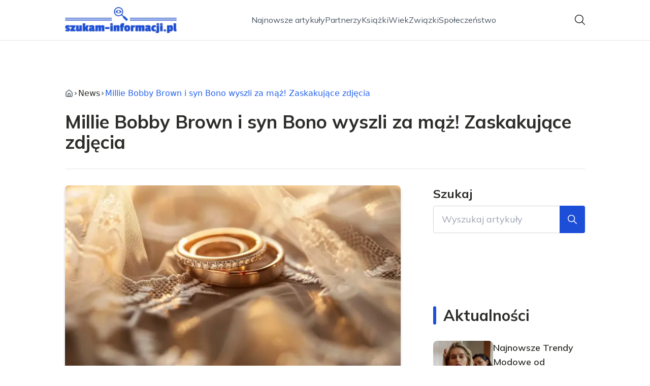

--- FILE ---
content_type: text/html; charset=utf-8
request_url: https://szukam-informacji.pl/millie-bobby-brown-i-syn-bono-wyszli-za-maz-zaskakujace-zdjecia
body_size: 36946
content:
<!DOCTYPE html><html lang="pl" class="inter_28a50bef-module__viJdFW__variable mulish_248c324-module__GWeNhW__variable poppins_17f45ad1-module__GKJNuW__variable roboto_4122da53-module__t_RpXq__variable raleway_14793909-module__OsyNDW__variable barlow_1c8714d7-module__cO6ONq__variable lato_75681e7e-module__LVTjGW__variable oswald_82b6937e-module__00kWVa__variable"><head><meta charSet="utf-8"/><meta name="viewport" content="width=device-width, initial-scale=1, maximum-scale=5, user-scalable=yes"/><link rel="preload" as="image" href="/_next/static/media/arrow-right.f7692c60.svg"/><link rel="preload" as="image" imageSrcSet="/_next/image?url=https%3A%2F%2Ffrpyol0mhkke.compat.objectstorage.eu-frankfurt-1.oraclecloud.com%2Fblogcms-assets%2Fthumbnail%2FNdTJqcerQmgctLK5fKYN2b0x3QcfwP%2F0ca50fcd729bb9e42a254e8457278c7e.webp&amp;w=640&amp;q=75 1x, /_next/image?url=https%3A%2F%2Ffrpyol0mhkke.compat.objectstorage.eu-frankfurt-1.oraclecloud.com%2Fblogcms-assets%2Fthumbnail%2FNdTJqcerQmgctLK5fKYN2b0x3QcfwP%2F0ca50fcd729bb9e42a254e8457278c7e.webp&amp;w=1080&amp;q=75 2x"/><link rel="stylesheet" href="/_next/static/chunks/c5e61406f2a80320.css" data-precedence="next"/><link rel="stylesheet" href="/_next/static/chunks/57e6335ef989a200.css" data-precedence="next"/><link rel="stylesheet" href="/_next/static/chunks/81528a4ef38f898c.css" data-precedence="next"/><link rel="preload" as="script" fetchPriority="low" href="/_next/static/chunks/65235e3bf93876f6.js"/><script src="/_next/static/chunks/a13dd6cba6e2cc39.js" async=""></script><script src="/_next/static/chunks/8008d994f91f0fb6.js" async=""></script><script src="/_next/static/chunks/7c9db98115e6621a.js" async=""></script><script src="/_next/static/chunks/e5a32dc6c98b1c24.js" async=""></script><script src="/_next/static/chunks/turbopack-f0aee048f20a8f98.js" async=""></script><script src="/_next/static/chunks/ff1a16fafef87110.js" async=""></script><script src="/_next/static/chunks/64c0a5e3a0354479.js" async=""></script><script src="/_next/static/chunks/9b8f256322c7c094.js" async=""></script><script src="/_next/static/chunks/27fb7a41f2b9cd01.js" async=""></script><script src="/_next/static/chunks/1da1ae30d3aa1f1b.js" async=""></script><script src="/_next/static/chunks/933aa5eaa1fd32c6.js" async=""></script><script src="/_next/static/chunks/b74c329886258ae8.js" async=""></script><script src="/_next/static/chunks/fab829f9aa88fd28.js" async=""></script><script src="/_next/static/chunks/3e942ba970b1999a.js" async=""></script><script src="/_next/static/chunks/82e2461da0924ce1.js" async=""></script><script src="/_next/static/chunks/8a4dd8649c6938e3.js" async=""></script><script src="/_next/static/chunks/57d436729eb9fa71.js" async=""></script><script src="/_next/static/chunks/eb1e1dd5ffd8a42d.js" async=""></script><meta name="next-size-adjust" content=""/><meta name="publication-media-verification" content="2624749c4d444f4ca2adc44b2cb5faeb"/><title>Millie Bobby Brown i syn Bono wyszli za mąż! Zaskakujące zdjęcia</title><meta name="description" content="Millie Bobby Brown i Jake Bongiovi wzięli sekretny ślub w zeszły weekend, w kameralnym gronie najbliższej rodziny, w tym legendarnego Jona Bon Jovi. Huczna ceremonia dla młodych nowożeńców planowana jest pod koniec roku."/><meta name="author" content="https://szukam-informacji.pl/autorzy/iga-kalinowska"/><meta name="publisher" content="https://szukam-informacji.pl"/><meta name="robots" content="index, follow"/><meta name="dns-prefetch" content="//cdn.jsdelivr.net"/><meta name="preconnect" content="https://fonts.googleapis.com"/><link rel="canonical" href="https://szukam-informacji.pl/millie-bobby-brown-i-syn-bono-wyszli-za-maz-zaskakujace-zdjecia"/><link rel="alternate" type="application/rss+xml" href="https://szukam-informacji.pl/feed.xml"/><meta property="og:title" content="Millie Bobby Brown i syn Bono wyszli za mąż! Zaskakujące zdjęcia"/><meta property="og:description" content="Millie Bobby Brown i Jake Bongiovi wzięli sekretny ślub w zeszły weekend, w kameralnym gronie najbliższej rodziny, w tym legendarnego Jona Bon Jovi. Huczna ceremonia dla młodych nowożeńców planowana jest pod koniec roku."/><meta property="og:url" content="https://szukam-informacji.pl/millie-bobby-brown-i-syn-bono-wyszli-za-maz-zaskakujace-zdjecia"/><meta property="og:site_name" content="szukam-informacji.pl"/><meta property="og:locale" content="pl"/><meta property="og:image" content="https://frpyol0mhkke.compat.objectstorage.eu-frankfurt-1.oraclecloud.com/blogcms-assets/thumbnail/NdTJqcerQmgctLK5fKYN2b0x3QcfwP/0ca50fcd729bb9e42a254e8457278c7e.webp"/><meta property="og:image:width" content="800"/><meta property="og:image:height" content="600"/><meta property="og:type" content="website"/><meta name="twitter:card" content="summary_large_image"/><meta name="twitter:title" content="Millie Bobby Brown i syn Bono wyszli za mąż! Zaskakujące zdjęcia"/><meta name="twitter:description" content="Millie Bobby Brown i Jake Bongiovi wzięli sekretny ślub w zeszły weekend, w kameralnym gronie najbliższej rodziny, w tym legendarnego Jona Bon Jovi. Huczna ceremonia dla młodych nowożeńców planowana jest pod koniec roku."/><meta name="twitter:image" content="https://frpyol0mhkke.compat.objectstorage.eu-frankfurt-1.oraclecloud.com/blogcms-assets/thumbnail/NdTJqcerQmgctLK5fKYN2b0x3QcfwP/0ca50fcd729bb9e42a254e8457278c7e.webp"/><meta name="twitter:image:width" content="800"/><meta name="twitter:image:height" content="600"/><link rel="icon" href="https://frpyol0mhkke.compat.objectstorage.eu-frankfurt-1.oraclecloud.com/blogcms-assets/favicon/7AXglvlNXGtOEIBlDYsJfmYAO4vzATrBt3SZwWeX/eb3cc1a0e17733126290f0f6bb478618.webp"/><script src="/_next/static/chunks/a6dad97d9634a72d.js" noModule=""></script></head><body><div hidden=""><!--$--><!--/$--></div><div class="absolute left-0 top-0 opacity-0">szukam-informacji.pl</div><main style="color:#2C2C29;font-family:var(--font-mulish)" class="poppins_17f45ad1-module__GKJNuW__variable inter_28a50bef-module__viJdFW__variable antialiased"><script type="application/ld+json">{"@context":"https://schema.org","@type":"ImageObject","url":"https://frpyol0mhkke.compat.objectstorage.eu-frankfurt-1.oraclecloud.com/blogcms-assets/logo/oipj0eEePdqGXPnIlm1J6yubV1fK1rec33ZvlobJ/79ef1e015ce58136d795953dab5cb9c8.webp"}</script><script type="application/ld+json">{"@context":"https://schema.org","@type":"Corporation","@id":"https://szukam-informacji.pl/","logo":"https://frpyol0mhkke.compat.objectstorage.eu-frankfurt-1.oraclecloud.com/blogcms-assets/logo/oipj0eEePdqGXPnIlm1J6yubV1fK1rec33ZvlobJ/79ef1e015ce58136d795953dab5cb9c8.webp","legalName":"szukam-informacji.pl","name":"szukam-informacji.pl","address":{"@type":"PostalAddress","streetAddress":"ul. Piwna 65A/24B, 24-489 Sanok"},"contactPoint":[{"@type":"ContactPoint","telephone":"476 632 423","contactType":"customer service","email":"hello@szukam-informacji.pl"}],"sameAs":["https://szukam-informacji.pl"],"url":"https://szukam-informacji.pl"}</script><!--$!--><template data-dgst="BAILOUT_TO_CLIENT_SIDE_RENDERING"></template><!--/$--><nav class="translate-y-0 duration-500"><div class="mx-auto flex h-20 w-full items-center justify-between border-b border-black/10 bg-white px-4 py-2 lg:px-0"><div class="standard-container-size relative flex items-center justify-between"><a class="flex items-center justify-center max-h-[50px] max-w-[150px] md:max-h-[70px] min-h-[40px] md:max-w-[220px] w-auto" href="/"><img alt="szukam-informacji.pl" loading="lazy" width="200" height="80" decoding="async" data-nimg="1" class="h-auto w-auto max-h-[50px] max-w-[150px] md:max-h-[70px] md:max-w-[220px] object-contain object-center" style="color:transparent" srcSet="/_next/image?url=https%3A%2F%2Ffrpyol0mhkke.compat.objectstorage.eu-frankfurt-1.oraclecloud.com%2Fblogcms-assets%2Flogo%2Foipj0eEePdqGXPnIlm1J6yubV1fK1rec33ZvlobJ%2F79ef1e015ce58136d795953dab5cb9c8.webp&amp;w=256&amp;q=75 1x, /_next/image?url=https%3A%2F%2Ffrpyol0mhkke.compat.objectstorage.eu-frankfurt-1.oraclecloud.com%2Fblogcms-assets%2Flogo%2Foipj0eEePdqGXPnIlm1J6yubV1fK1rec33ZvlobJ%2F79ef1e015ce58136d795953dab5cb9c8.webp&amp;w=640&amp;q=75 2x" src="/_next/image?url=https%3A%2F%2Ffrpyol0mhkke.compat.objectstorage.eu-frankfurt-1.oraclecloud.com%2Fblogcms-assets%2Flogo%2Foipj0eEePdqGXPnIlm1J6yubV1fK1rec33ZvlobJ%2F79ef1e015ce58136d795953dab5cb9c8.webp&amp;w=640&amp;q=75"/></a><ul class="hidden items-center gap-6 text-base text-gray-600 lg:flex"><div class="flex items-center w-full gap-8"><a class="null hover-blue min-w-fit" href="/najnowsze-artykuly">Najnowsze artykuły</a><a class=" hover-blue" href="https://szukam-informacji.pl/kategorie/partnerzy">Partnerzy</a><a class=" hover-blue" href="https://szukam-informacji.pl/kategorie/ksiazki">Książki</a><a class=" hover-blue" href="https://szukam-informacji.pl/kategorie/wiek">Wiek</a><a class=" hover-blue" href="https://szukam-informacji.pl/kategorie/zwiazki">Związki</a><a class=" hover-blue" href="https://szukam-informacji.pl/kategorie/spoleczenstwo">Społeczeństwo</a></div></ul><div class="ml-2 cursor-pointer hidden lg:block"><img alt="search" loading="lazy" width="20" height="20" decoding="async" data-nimg="1" style="color:transparent" src="/_next/static/media/search.f5b4ad39.svg"/></div><div class="flex items-center gap-4 lg:hidden"><button aria-label="Menu"><img alt="menu" loading="lazy" width="16" height="16" decoding="async" data-nimg="1" style="color:transparent" src="/_next/static/media/menu.a2d2d40e.svg"/></button><button aria-label="Szukaj"><img alt="search" loading="lazy" width="18" height="18" decoding="async" data-nimg="1" style="color:transparent" src="/_next/static/media/search.f5b4ad39.svg"/></button></div></div></div></nav><!--$!--><template data-dgst="BAILOUT_TO_CLIENT_SIDE_RENDERING"></template><!--/$--><script type="application/ld+json">{"@context":"https://schema.org","@type":"BlogPosting","url":"https://szukam-informacji.pl/millie-bobby-brown-i-syn-bono-wyszli-za-maz-zaskakujace-zdjecia","headline":"Millie Bobby Brown i syn Bono wyszli za mąż! Zaskakujące zdjęcia","image":["https://frpyol0mhkke.compat.objectstorage.eu-frankfurt-1.oraclecloud.com/blogcms-assets/thumbnail/NdTJqcerQmgctLK5fKYN2b0x3QcfwP/0ca50fcd729bb9e42a254e8457278c7e.webp"],"datePublished":"2024-05-28T18:26:14.000000Z","dateModified":"2024-05-28T18:26:14.000000Z","author":{"@type":"Person","name":"Iga Kalinowska","url":"https://szukam-informacji.pl/autorzy/iga-kalinowska"},"description":"Millie Bobby Brown i Jake Bongiovi wzięli sekretny ślub w zeszły weekend, w kameralnym gronie najbliższej rodziny, w tym legendarnego Jona Bon Jovi. Huczna ceremonia dla młodych nowożeńców planowana jest pod koniec roku.","publisher":{"@type":"Organization","name":"szukam-informacji.pl","logo":{"@type":"ImageObject","url":"https://frpyol0mhkke.compat.objectstorage.eu-frankfurt-1.oraclecloud.com/blogcms-assets/logo/oipj0eEePdqGXPnIlm1J6yubV1fK1rec33ZvlobJ/79ef1e015ce58136d795953dab5cb9c8.webp"}},"isAccessibleForFree":true}</script><script type="application/ld+json">{"@context":"https://schema.org","@type":"BreadcrumbList","itemListElement":[{"@type":"ListItem","position":1,"name":"Strona główna","item":"https://szukam-informacji.pl"},{"@type":"ListItem","position":2,"name":"News","item":"https://szukam-informacji.pl/kategorie/news"},{"@type":"ListItem","position":3,"name":"Millie Bobby Brown i syn Bono wyszli za mąż! Zaskakujące zdjęcia","item":"https://szukam-informacji.pl/millie-bobby-brown-i-syn-bono-wyszli-za-maz-zaskakujace-zdjecia"}]}</script><article class="relative mt-10 min-h-screen overflow-hidden py-3 lg:mt-24 lg:overflow-visible"><section class="w-full pb-4 pt-16"><div class="standard-container-size border-b"><ul class="mb-2 hidden items-center gap-1 text-sm lg:mb-6 lg:flex lg:gap-2 lg:text-base"><li class="flex items-center gap-1.5 lg:gap-1"><a aria-label="Strona główna" class="mr-1 lg:mr-0 text-gray-600 hover-blue" href="/"><svg xmlns="http://www.w3.org/2000/svg" width="16" height="16" viewBox="0 0 24 24" fill="none" stroke="currentColor" stroke-width="2" stroke-linecap="round" stroke-linejoin="round" class="lucide lucide-house" aria-label="Strona główna"><path d="M15 21v-8a1 1 0 0 0-1-1h-4a1 1 0 0 0-1 1v8"></path><path d="M3 10a2 2 0 0 1 .709-1.528l7-5.999a2 2 0 0 1 2.582 0l7 5.999A2 2 0 0 1 21 10v9a2 2 0 0 1-2 2H5a2 2 0 0 1-2-2z"></path></svg></a><img alt="arrow-right" width="10" height="10" decoding="async" data-nimg="1" style="color:transparent" src="/_next/static/media/arrow-right.f7692c60.svg"/></li><li class=" hidden items-center gap-1 font-sans lg:flex"><a class="line-clamp-1 hover:underline lg:line-clamp-none  " href="/kategorie/news">News</a><img alt="arrow-right" loading="lazy" width="10" height="10" decoding="async" data-nimg="1" style="color:transparent" src="/_next/static/media/arrow-right.f7692c60.svg"/></li><li class=" hidden items-center gap-1 font-sans lg:flex"><span class="line-clamp-1 lg:line-clamp-none  text-blue">Millie Bobby Brown i syn Bono wyszli za mąż! Zaskakujące zdjęcia</span></li></ul><h1 class="mb-4 text-3xl font-extrabold lg:mb-8 lg:text-4xl 2xl:text-5xl">Millie Bobby Brown i syn Bono wyszli za mąż! Zaskakujące zdjęcia</h1> </div></section><section class="standard-container-size grid grid-cols-9 lg:mt-4 lg:gap-x-16"><div class="col-span-9 mb-8 lg:col-span-6"><img alt="Millie Bobby Brown i syn Bono wyszli za mąż! Zaskakujące zdjęcia" width="500" height="500" decoding="async" data-nimg="1" class="max-h-[500px] w-full rounded-lg object-cover shadow-md shadow-gray-300" style="color:transparent" srcSet="/_next/image?url=https%3A%2F%2Ffrpyol0mhkke.compat.objectstorage.eu-frankfurt-1.oraclecloud.com%2Fblogcms-assets%2Fthumbnail%2FNdTJqcerQmgctLK5fKYN2b0x3QcfwP%2F0ca50fcd729bb9e42a254e8457278c7e.webp&amp;w=640&amp;q=75 1x, /_next/image?url=https%3A%2F%2Ffrpyol0mhkke.compat.objectstorage.eu-frankfurt-1.oraclecloud.com%2Fblogcms-assets%2Fthumbnail%2FNdTJqcerQmgctLK5fKYN2b0x3QcfwP%2F0ca50fcd729bb9e42a254e8457278c7e.webp&amp;w=1080&amp;q=75 2x" src="/_next/image?url=https%3A%2F%2Ffrpyol0mhkke.compat.objectstorage.eu-frankfurt-1.oraclecloud.com%2Fblogcms-assets%2Fthumbnail%2FNdTJqcerQmgctLK5fKYN2b0x3QcfwP%2F0ca50fcd729bb9e42a254e8457278c7e.webp&amp;w=1080&amp;q=75"/><div class="mt-12 flex items-center gap-x-3 text-sm"><a href="/autorzy/iga-kalinowska"><figure class="relative h-12 w-12 rounded-lg lg:h-14 lg:w-14"><img alt="Autor Iga Kalinowska" loading="lazy" decoding="async" data-nimg="fill" class="rounded-lg object-cover" style="position:absolute;height:100%;width:100%;left:0;top:0;right:0;bottom:0;color:transparent" sizes="100%" srcSet="/_next/image?url=https%3A%2F%2Ffrpyol0mhkke.compat.objectstorage.eu-frankfurt-1.oraclecloud.com%2Fblogcms-assets%2Favatar%2F8bD6PJvgaLq3pKnvoqDVZQJOm6sUogLzAr1QehH0%2F4321495b16148c27b7e8f69ff96c95ef.jpg&amp;w=32&amp;q=75 32w, /_next/image?url=https%3A%2F%2Ffrpyol0mhkke.compat.objectstorage.eu-frankfurt-1.oraclecloud.com%2Fblogcms-assets%2Favatar%2F8bD6PJvgaLq3pKnvoqDVZQJOm6sUogLzAr1QehH0%2F4321495b16148c27b7e8f69ff96c95ef.jpg&amp;w=48&amp;q=75 48w, /_next/image?url=https%3A%2F%2Ffrpyol0mhkke.compat.objectstorage.eu-frankfurt-1.oraclecloud.com%2Fblogcms-assets%2Favatar%2F8bD6PJvgaLq3pKnvoqDVZQJOm6sUogLzAr1QehH0%2F4321495b16148c27b7e8f69ff96c95ef.jpg&amp;w=64&amp;q=75 64w, /_next/image?url=https%3A%2F%2Ffrpyol0mhkke.compat.objectstorage.eu-frankfurt-1.oraclecloud.com%2Fblogcms-assets%2Favatar%2F8bD6PJvgaLq3pKnvoqDVZQJOm6sUogLzAr1QehH0%2F4321495b16148c27b7e8f69ff96c95ef.jpg&amp;w=96&amp;q=75 96w, /_next/image?url=https%3A%2F%2Ffrpyol0mhkke.compat.objectstorage.eu-frankfurt-1.oraclecloud.com%2Fblogcms-assets%2Favatar%2F8bD6PJvgaLq3pKnvoqDVZQJOm6sUogLzAr1QehH0%2F4321495b16148c27b7e8f69ff96c95ef.jpg&amp;w=128&amp;q=75 128w, /_next/image?url=https%3A%2F%2Ffrpyol0mhkke.compat.objectstorage.eu-frankfurt-1.oraclecloud.com%2Fblogcms-assets%2Favatar%2F8bD6PJvgaLq3pKnvoqDVZQJOm6sUogLzAr1QehH0%2F4321495b16148c27b7e8f69ff96c95ef.jpg&amp;w=256&amp;q=75 256w, /_next/image?url=https%3A%2F%2Ffrpyol0mhkke.compat.objectstorage.eu-frankfurt-1.oraclecloud.com%2Fblogcms-assets%2Favatar%2F8bD6PJvgaLq3pKnvoqDVZQJOm6sUogLzAr1QehH0%2F4321495b16148c27b7e8f69ff96c95ef.jpg&amp;w=384&amp;q=75 384w, /_next/image?url=https%3A%2F%2Ffrpyol0mhkke.compat.objectstorage.eu-frankfurt-1.oraclecloud.com%2Fblogcms-assets%2Favatar%2F8bD6PJvgaLq3pKnvoqDVZQJOm6sUogLzAr1QehH0%2F4321495b16148c27b7e8f69ff96c95ef.jpg&amp;w=640&amp;q=75 640w, /_next/image?url=https%3A%2F%2Ffrpyol0mhkke.compat.objectstorage.eu-frankfurt-1.oraclecloud.com%2Fblogcms-assets%2Favatar%2F8bD6PJvgaLq3pKnvoqDVZQJOm6sUogLzAr1QehH0%2F4321495b16148c27b7e8f69ff96c95ef.jpg&amp;w=750&amp;q=75 750w, /_next/image?url=https%3A%2F%2Ffrpyol0mhkke.compat.objectstorage.eu-frankfurt-1.oraclecloud.com%2Fblogcms-assets%2Favatar%2F8bD6PJvgaLq3pKnvoqDVZQJOm6sUogLzAr1QehH0%2F4321495b16148c27b7e8f69ff96c95ef.jpg&amp;w=828&amp;q=75 828w, /_next/image?url=https%3A%2F%2Ffrpyol0mhkke.compat.objectstorage.eu-frankfurt-1.oraclecloud.com%2Fblogcms-assets%2Favatar%2F8bD6PJvgaLq3pKnvoqDVZQJOm6sUogLzAr1QehH0%2F4321495b16148c27b7e8f69ff96c95ef.jpg&amp;w=1080&amp;q=75 1080w, /_next/image?url=https%3A%2F%2Ffrpyol0mhkke.compat.objectstorage.eu-frankfurt-1.oraclecloud.com%2Fblogcms-assets%2Favatar%2F8bD6PJvgaLq3pKnvoqDVZQJOm6sUogLzAr1QehH0%2F4321495b16148c27b7e8f69ff96c95ef.jpg&amp;w=1200&amp;q=75 1200w, /_next/image?url=https%3A%2F%2Ffrpyol0mhkke.compat.objectstorage.eu-frankfurt-1.oraclecloud.com%2Fblogcms-assets%2Favatar%2F8bD6PJvgaLq3pKnvoqDVZQJOm6sUogLzAr1QehH0%2F4321495b16148c27b7e8f69ff96c95ef.jpg&amp;w=1920&amp;q=75 1920w, /_next/image?url=https%3A%2F%2Ffrpyol0mhkke.compat.objectstorage.eu-frankfurt-1.oraclecloud.com%2Fblogcms-assets%2Favatar%2F8bD6PJvgaLq3pKnvoqDVZQJOm6sUogLzAr1QehH0%2F4321495b16148c27b7e8f69ff96c95ef.jpg&amp;w=2048&amp;q=75 2048w, /_next/image?url=https%3A%2F%2Ffrpyol0mhkke.compat.objectstorage.eu-frankfurt-1.oraclecloud.com%2Fblogcms-assets%2Favatar%2F8bD6PJvgaLq3pKnvoqDVZQJOm6sUogLzAr1QehH0%2F4321495b16148c27b7e8f69ff96c95ef.jpg&amp;w=3840&amp;q=75 3840w" src="/_next/image?url=https%3A%2F%2Ffrpyol0mhkke.compat.objectstorage.eu-frankfurt-1.oraclecloud.com%2Fblogcms-assets%2Favatar%2F8bD6PJvgaLq3pKnvoqDVZQJOm6sUogLzAr1QehH0%2F4321495b16148c27b7e8f69ff96c95ef.jpg&amp;w=3840&amp;q=75"/></figure></a><div class="flex flex-col gap-2"><a class="text-sm font-semibold lg:text-base" href="/autorzy/iga-kalinowska">Iga Kalinowska</a><p>28 maja 2024</p></div></div><div class="mt-12"><p class="mb-4 text-2xl font-bold lg:text-2xl">Spis treści</p><ul class="content-table-two-blue"><li><a href="#sekretny-slub-millie-bobby-brown-i-jakea-bongiovi">Sekretny ślub Millie Bobby Brown i Jake'a Bongiovi</a></li><li><a href="#kameralna-ceremonia-z-rodzina-w-usa">Kameralna ceremonia z rodziną w USA</a></li><li><a href="#huczna-uroczystosc-dla-mlodej-pary-pod-koniec-roku">Huczna uroczystość dla młodej pary pod koniec roku</a></li></ul></div><div class="post-text-two-blue col-span-9 quote-blue link-blue mt-12 lg:col-span-5"><div>
<p>Zaskakująca wiadomość dotarła do nas w sobotnie popołudnie - <strong>Millie Bobby Brown i syn Bono wyszli za mąż</strong>! Młoda para, która od 2021 roku zaprezentowała światu swoją piękną historię miłosną, postanowiła ją przypieczętować węzłem małżeńskim. Ceremonia odbyła się w zeszłym tygodniu w kameralnym gronie, na którym obecni byli najbliżsi przyjaciele i rodzina nowożeńców, w tym legendarny muzyk Jon Bon Jovi. Choć ślub miał skromną oprawę, to z pewnością nie było to ostatnie celebrowanie miłości tej pary!</p>
<h2 id="sekretny-slub-millie-bobby-brown-i-jakea-bongiovi">Sekretny ślub Millie Bobby Brown i Jake'a Bongiovi</h2>
<p>Zaledwie kilka miesięcy po tym, jak gwiazda "Stranger Things" <strong>Millie Bobby Brown</strong> ogłosiła zaręczyny z ukochanym <strong>Jake'iem Bongiovi</strong>, młoda para postanowiła powiedzieć sobie sakramentalne "tak"! W zeszły weekend, w gronie najbliższych przyjaciół i rodziny, <strong>millie bobby brown</strong> i <strong>jake bongiovi</strong> wzięli <strong>ślub</strong> w tajemnicy, organizując kameralną ceremonię.</p>
<p>Choć dokładne szczegóły uroczystości owiane są mgłą tajemnicy, wiadomo, że wśród gości znaleźli się między innymi rodzice panny młodej, a także legendarny muzyk <strong>Jon Bon Jovi</strong> z żoną Dorotheą - rodzice świeżo upieczonego małżonka. <strong>Gwiazdy ślub</strong> miał miejsce w Stanach Zjednoczonych, prawdopodobnie w jednej z posiadłości rodziny Bongiovi.</p>
<p>Zaskakująca decyzja <strong>młodych nowożeńców</strong> o przypieczętowaniu swojego związku tak szybko po zaręczynach z pewnością zaskoczyła ich fanów. Nic jednak dziwnego, że <strong>małżeństwa sławnych osób</strong> często odbywają się w atmosferze największej tajemnicy, z dala od światła fleszy.</p>
<h2 id="kameralna-ceremonia-z-rodzina-w-usa">Kameralna ceremonia z rodziną w USA</h2>
<p>Choć <strong>ślub Millie Bobby Brown i Jake'a Bongiovi</strong> miał bardzo skromny charakter, z pewnością była to wyjątkowa chwila dla młodej pary i ich najbliższych. Uroczystość odbyła się w gronie zaledwie kilkunastu osób, wśród których obecni byli między innymi rodzice panny młodej oraz państwo Bongiovi - <strong>Jon Bon Jovi</strong> i jego żona Dorothea.</p>
<p>Miejsce ceremonii owiane jest tajemnicą, jednak według doniesień miała ona miejsce gdzieś w Stanach Zjednoczonych, prawdopodobnie w jednej z posiadłości rodziny słynnego muzyka. <strong>Małżeństwa sławnych osób</strong> często decydują się na kameralne przyjęcia w zaciszu własnych domów, z dala od wścibskich oczu mediów i fanów.</p>
<ul>
<li>Prywatna atmosfera</li>
<li>Tylko najbliżsi goście</li>
<li>Lokalizacja w USA</li>
<li>Posiadłość rodziny Bongiovi?</li>
</ul>
<p>Niezależnie od szczegółów, z pewnością była to wyjątkowa i pełna wzruszeń chwila dla <strong>młodych nowożeńców</strong>, którzy mogli cieszyć się swoim wielkim dniem w spokoju i intymnej atmosferze.</p>
<p class="read-more"><strong>Czytaj więcej: </strong><a href="https://szukam-informacji.pl/tajwanska-wyspa-o-zaskakujacej-egzotyce"><strong>Tajwańska wyspa o zaskakującej egzotyce!</strong></a></p>
<h2 id="huczna-uroczystosc-dla-mlodej-pary-pod-koniec-roku">Huczna uroczystość dla młodej pary pod koniec roku</h2>
<p><img class="image" src="https://frpyol0mhkke.compat.objectstorage.eu-frankfurt-1.oraclecloud.com/blogcms-assets/post_image/MBDxnlPsoAv6dFIfvPyD5NvtNdSzZF/8166a345e0748d18b2e36b57640a5f7f.webp" alt="Zdjęcie Millie Bobby Brown i syn Bono wyszli za mąż! Zaskakujące zdjęcia"></p>
<p>Choć <strong>Millie Bobby Brown i Jake Bongiovi</strong> postanowili już przypieczętować swój związek małżeński, to z pewnością na tym nie koniec świętowania! Według doniesień, <strong>młodzi nowożeńcy</strong> planują zorganizować huczną ceremonię ślubną pod koniec bieżącego roku, na której będą mogli świętować wraz ze wszystkimi bliskimi, przyjaciółmi i rodziną.</p>
<p>Pierwsza, kameralna uroczystość miała na celu dopełnienie formalności i romantyczne uczczenie związku tej dwójki w wąskim gronie. Teraz jednak, gdy już są <strong>małżeństwem</strong>, nic nie stoi na przeszkodzie, aby zorganizować prawdziwie wielkie wesele na miarę <strong>gwiazd</strong>!</p>
<p>Miejsce ani szczegóły kolejnej ceremonii nie są jeszcze znane, ale wszyscy fani <strong>Millie Bobby Brown</strong> z pewnością już nie mogą się doczekać, aby zobaczyć to <strong>małżeństwo sławnych osób</strong> w pełnej krasie! Ślub pod koniec roku zapowiada się niezwykle huczny i widowiskowy.</p>
<p>Choć <strong>ślub Millie i Jake'a</strong> odbył się już w zaciszu domowym, to z pewnością zobaczymy ich niebawem w pełnej odsłonie jako <strong>młodych nowożeńców</strong> podczas kolejnej, tym razem wielce wystawnej ceremonii!<br>Wszystkie filmy i programy w jakich wystąpiła Millie możesz obejrzeć na <a href="https://zaluknij-tv.pl" target="_blank">zaluknij pl</a>.</p>
</div></div></div><aside class="order-2 mt-10 lg:mt-0 lg:sticky lg:-top-[48rem] 2xl:-top-[36rem] lg:col-start-7 lg:col-span-3 lg:self-start"><label for="search" class="hidden flex-col lg:flex"><span class="text-2xl font-bold">Szukaj</span><div class="relative mt-2 w-full"><input type="text" id="search" class="w-full rounded border border-gray-300 py-3 pl-4 pr-16 text-lg focus:outline-none focus:ring-0" placeholder="Wyszukaj artykuły" value=""/><button class="absolute right-0 top-0 flex h-full items-center rounded-br rounded-tr duration-300 hover:bg-opacity-70 bg-blue px-4 text-white"><img alt="zoom" loading="lazy" width="18" height="18" decoding="async" data-nimg="1" style="color:transparent" src="/_next/static/media/zoom.51942610.svg"/></button></div></label><section class="mt-16 flex flex-col gap-4"><div class="mt-4 flex flex-col gap-4"></div></section><div class="mt-16"><div class="relative"><p class="text-3xl font-bold lg:ml-5">Aktualności</p><div class="absolute left-0 top-0 hidden h-full w-1.5 rounded lg:block bg-blue"></div></div><div class="mt-4 flex flex-col gap-8 lg:mt-8 lg:gap-4"><article class="relative flex flex-col gap-4 lg:flex-row"><figure class="group relative min-h-[180px] min-w-[118px] overflow-hidden rounded-lg lg:min-h-[118px]"><img alt="Najnowsze Trendy Modowe od Marciano by Guess - Inspiruj się i Wybierz Styl" loading="lazy" decoding="async" data-nimg="fill" class="h-full min-w-full rounded-lg object-cover shadow-md shadow-gray-300 duration-300 group-hover:scale-110" style="position:absolute;height:100%;width:100%;left:0;top:0;right:0;bottom:0;color:transparent" sizes="100%" srcSet="/_next/image?url=https%3A%2F%2Ffrpyol0mhkke.compat.objectstorage.eu-frankfurt-1.oraclecloud.com%2Fblogcms-assets%2Fthumbnail%2Fbc0ea1820763a4167f9cd3daaa5e9ff7%2Fnajnowsze-trendy-modowe-od-marciano-by-guess-inspiruj-sie-i-wybierz-styl.webp&amp;w=32&amp;q=75 32w, /_next/image?url=https%3A%2F%2Ffrpyol0mhkke.compat.objectstorage.eu-frankfurt-1.oraclecloud.com%2Fblogcms-assets%2Fthumbnail%2Fbc0ea1820763a4167f9cd3daaa5e9ff7%2Fnajnowsze-trendy-modowe-od-marciano-by-guess-inspiruj-sie-i-wybierz-styl.webp&amp;w=48&amp;q=75 48w, /_next/image?url=https%3A%2F%2Ffrpyol0mhkke.compat.objectstorage.eu-frankfurt-1.oraclecloud.com%2Fblogcms-assets%2Fthumbnail%2Fbc0ea1820763a4167f9cd3daaa5e9ff7%2Fnajnowsze-trendy-modowe-od-marciano-by-guess-inspiruj-sie-i-wybierz-styl.webp&amp;w=64&amp;q=75 64w, /_next/image?url=https%3A%2F%2Ffrpyol0mhkke.compat.objectstorage.eu-frankfurt-1.oraclecloud.com%2Fblogcms-assets%2Fthumbnail%2Fbc0ea1820763a4167f9cd3daaa5e9ff7%2Fnajnowsze-trendy-modowe-od-marciano-by-guess-inspiruj-sie-i-wybierz-styl.webp&amp;w=96&amp;q=75 96w, /_next/image?url=https%3A%2F%2Ffrpyol0mhkke.compat.objectstorage.eu-frankfurt-1.oraclecloud.com%2Fblogcms-assets%2Fthumbnail%2Fbc0ea1820763a4167f9cd3daaa5e9ff7%2Fnajnowsze-trendy-modowe-od-marciano-by-guess-inspiruj-sie-i-wybierz-styl.webp&amp;w=128&amp;q=75 128w, /_next/image?url=https%3A%2F%2Ffrpyol0mhkke.compat.objectstorage.eu-frankfurt-1.oraclecloud.com%2Fblogcms-assets%2Fthumbnail%2Fbc0ea1820763a4167f9cd3daaa5e9ff7%2Fnajnowsze-trendy-modowe-od-marciano-by-guess-inspiruj-sie-i-wybierz-styl.webp&amp;w=256&amp;q=75 256w, /_next/image?url=https%3A%2F%2Ffrpyol0mhkke.compat.objectstorage.eu-frankfurt-1.oraclecloud.com%2Fblogcms-assets%2Fthumbnail%2Fbc0ea1820763a4167f9cd3daaa5e9ff7%2Fnajnowsze-trendy-modowe-od-marciano-by-guess-inspiruj-sie-i-wybierz-styl.webp&amp;w=384&amp;q=75 384w, /_next/image?url=https%3A%2F%2Ffrpyol0mhkke.compat.objectstorage.eu-frankfurt-1.oraclecloud.com%2Fblogcms-assets%2Fthumbnail%2Fbc0ea1820763a4167f9cd3daaa5e9ff7%2Fnajnowsze-trendy-modowe-od-marciano-by-guess-inspiruj-sie-i-wybierz-styl.webp&amp;w=640&amp;q=75 640w, /_next/image?url=https%3A%2F%2Ffrpyol0mhkke.compat.objectstorage.eu-frankfurt-1.oraclecloud.com%2Fblogcms-assets%2Fthumbnail%2Fbc0ea1820763a4167f9cd3daaa5e9ff7%2Fnajnowsze-trendy-modowe-od-marciano-by-guess-inspiruj-sie-i-wybierz-styl.webp&amp;w=750&amp;q=75 750w, /_next/image?url=https%3A%2F%2Ffrpyol0mhkke.compat.objectstorage.eu-frankfurt-1.oraclecloud.com%2Fblogcms-assets%2Fthumbnail%2Fbc0ea1820763a4167f9cd3daaa5e9ff7%2Fnajnowsze-trendy-modowe-od-marciano-by-guess-inspiruj-sie-i-wybierz-styl.webp&amp;w=828&amp;q=75 828w, /_next/image?url=https%3A%2F%2Ffrpyol0mhkke.compat.objectstorage.eu-frankfurt-1.oraclecloud.com%2Fblogcms-assets%2Fthumbnail%2Fbc0ea1820763a4167f9cd3daaa5e9ff7%2Fnajnowsze-trendy-modowe-od-marciano-by-guess-inspiruj-sie-i-wybierz-styl.webp&amp;w=1080&amp;q=75 1080w, /_next/image?url=https%3A%2F%2Ffrpyol0mhkke.compat.objectstorage.eu-frankfurt-1.oraclecloud.com%2Fblogcms-assets%2Fthumbnail%2Fbc0ea1820763a4167f9cd3daaa5e9ff7%2Fnajnowsze-trendy-modowe-od-marciano-by-guess-inspiruj-sie-i-wybierz-styl.webp&amp;w=1200&amp;q=75 1200w, /_next/image?url=https%3A%2F%2Ffrpyol0mhkke.compat.objectstorage.eu-frankfurt-1.oraclecloud.com%2Fblogcms-assets%2Fthumbnail%2Fbc0ea1820763a4167f9cd3daaa5e9ff7%2Fnajnowsze-trendy-modowe-od-marciano-by-guess-inspiruj-sie-i-wybierz-styl.webp&amp;w=1920&amp;q=75 1920w, /_next/image?url=https%3A%2F%2Ffrpyol0mhkke.compat.objectstorage.eu-frankfurt-1.oraclecloud.com%2Fblogcms-assets%2Fthumbnail%2Fbc0ea1820763a4167f9cd3daaa5e9ff7%2Fnajnowsze-trendy-modowe-od-marciano-by-guess-inspiruj-sie-i-wybierz-styl.webp&amp;w=2048&amp;q=75 2048w, /_next/image?url=https%3A%2F%2Ffrpyol0mhkke.compat.objectstorage.eu-frankfurt-1.oraclecloud.com%2Fblogcms-assets%2Fthumbnail%2Fbc0ea1820763a4167f9cd3daaa5e9ff7%2Fnajnowsze-trendy-modowe-od-marciano-by-guess-inspiruj-sie-i-wybierz-styl.webp&amp;w=3840&amp;q=75 3840w" src="/_next/image?url=https%3A%2F%2Ffrpyol0mhkke.compat.objectstorage.eu-frankfurt-1.oraclecloud.com%2Fblogcms-assets%2Fthumbnail%2Fbc0ea1820763a4167f9cd3daaa5e9ff7%2Fnajnowsze-trendy-modowe-od-marciano-by-guess-inspiruj-sie-i-wybierz-styl.webp&amp;w=3840&amp;q=75"/><a class="absolute left-0 top-0 h-full w-full rounded-lg duration-300 group-hover:bg-black/40" href="/najnowsze-trendy-modowe-od-marciano-by-guess-inspiruj-sie-i-wybierz-styl"></a></figure><div class="flex flex-col gap-2"><a href="/najnowsze-trendy-modowe-od-marciano-by-guess-inspiruj-sie-i-wybierz-styl"><h3 class="line-clamp-3 text-lg font-semibold hover-blue">Najnowsze Trendy Modowe od Marciano by Guess - Inspiruj się i Wybierz Styl</h3></a><div class="flex items-center gap-1.5 text-sm text-blue">23 września 2025</div></div></article><article class="relative flex flex-col gap-4 lg:flex-row"><figure class="group relative min-h-[180px] min-w-[118px] overflow-hidden rounded-lg lg:min-h-[118px]"><img alt="Najmodniejsze fryzury: 8 najważniejszych trendów na 2025 rok" loading="lazy" decoding="async" data-nimg="fill" class="h-full min-w-full rounded-lg object-cover shadow-md shadow-gray-300 duration-300 group-hover:scale-110" style="position:absolute;height:100%;width:100%;left:0;top:0;right:0;bottom:0;color:transparent" sizes="100%" srcSet="/_next/image?url=https%3A%2F%2Ffrpyol0mhkke.compat.objectstorage.eu-frankfurt-1.oraclecloud.com%2Fblogcms-assets%2Fthumbnail%2F1105f34886ffc897db542c8e485fafaf%2Fnajmodniejsze-fryzury-8-najwazniejszych-trendow-na-2025-rok.webp&amp;w=32&amp;q=75 32w, /_next/image?url=https%3A%2F%2Ffrpyol0mhkke.compat.objectstorage.eu-frankfurt-1.oraclecloud.com%2Fblogcms-assets%2Fthumbnail%2F1105f34886ffc897db542c8e485fafaf%2Fnajmodniejsze-fryzury-8-najwazniejszych-trendow-na-2025-rok.webp&amp;w=48&amp;q=75 48w, /_next/image?url=https%3A%2F%2Ffrpyol0mhkke.compat.objectstorage.eu-frankfurt-1.oraclecloud.com%2Fblogcms-assets%2Fthumbnail%2F1105f34886ffc897db542c8e485fafaf%2Fnajmodniejsze-fryzury-8-najwazniejszych-trendow-na-2025-rok.webp&amp;w=64&amp;q=75 64w, /_next/image?url=https%3A%2F%2Ffrpyol0mhkke.compat.objectstorage.eu-frankfurt-1.oraclecloud.com%2Fblogcms-assets%2Fthumbnail%2F1105f34886ffc897db542c8e485fafaf%2Fnajmodniejsze-fryzury-8-najwazniejszych-trendow-na-2025-rok.webp&amp;w=96&amp;q=75 96w, /_next/image?url=https%3A%2F%2Ffrpyol0mhkke.compat.objectstorage.eu-frankfurt-1.oraclecloud.com%2Fblogcms-assets%2Fthumbnail%2F1105f34886ffc897db542c8e485fafaf%2Fnajmodniejsze-fryzury-8-najwazniejszych-trendow-na-2025-rok.webp&amp;w=128&amp;q=75 128w, /_next/image?url=https%3A%2F%2Ffrpyol0mhkke.compat.objectstorage.eu-frankfurt-1.oraclecloud.com%2Fblogcms-assets%2Fthumbnail%2F1105f34886ffc897db542c8e485fafaf%2Fnajmodniejsze-fryzury-8-najwazniejszych-trendow-na-2025-rok.webp&amp;w=256&amp;q=75 256w, /_next/image?url=https%3A%2F%2Ffrpyol0mhkke.compat.objectstorage.eu-frankfurt-1.oraclecloud.com%2Fblogcms-assets%2Fthumbnail%2F1105f34886ffc897db542c8e485fafaf%2Fnajmodniejsze-fryzury-8-najwazniejszych-trendow-na-2025-rok.webp&amp;w=384&amp;q=75 384w, /_next/image?url=https%3A%2F%2Ffrpyol0mhkke.compat.objectstorage.eu-frankfurt-1.oraclecloud.com%2Fblogcms-assets%2Fthumbnail%2F1105f34886ffc897db542c8e485fafaf%2Fnajmodniejsze-fryzury-8-najwazniejszych-trendow-na-2025-rok.webp&amp;w=640&amp;q=75 640w, /_next/image?url=https%3A%2F%2Ffrpyol0mhkke.compat.objectstorage.eu-frankfurt-1.oraclecloud.com%2Fblogcms-assets%2Fthumbnail%2F1105f34886ffc897db542c8e485fafaf%2Fnajmodniejsze-fryzury-8-najwazniejszych-trendow-na-2025-rok.webp&amp;w=750&amp;q=75 750w, /_next/image?url=https%3A%2F%2Ffrpyol0mhkke.compat.objectstorage.eu-frankfurt-1.oraclecloud.com%2Fblogcms-assets%2Fthumbnail%2F1105f34886ffc897db542c8e485fafaf%2Fnajmodniejsze-fryzury-8-najwazniejszych-trendow-na-2025-rok.webp&amp;w=828&amp;q=75 828w, /_next/image?url=https%3A%2F%2Ffrpyol0mhkke.compat.objectstorage.eu-frankfurt-1.oraclecloud.com%2Fblogcms-assets%2Fthumbnail%2F1105f34886ffc897db542c8e485fafaf%2Fnajmodniejsze-fryzury-8-najwazniejszych-trendow-na-2025-rok.webp&amp;w=1080&amp;q=75 1080w, /_next/image?url=https%3A%2F%2Ffrpyol0mhkke.compat.objectstorage.eu-frankfurt-1.oraclecloud.com%2Fblogcms-assets%2Fthumbnail%2F1105f34886ffc897db542c8e485fafaf%2Fnajmodniejsze-fryzury-8-najwazniejszych-trendow-na-2025-rok.webp&amp;w=1200&amp;q=75 1200w, /_next/image?url=https%3A%2F%2Ffrpyol0mhkke.compat.objectstorage.eu-frankfurt-1.oraclecloud.com%2Fblogcms-assets%2Fthumbnail%2F1105f34886ffc897db542c8e485fafaf%2Fnajmodniejsze-fryzury-8-najwazniejszych-trendow-na-2025-rok.webp&amp;w=1920&amp;q=75 1920w, /_next/image?url=https%3A%2F%2Ffrpyol0mhkke.compat.objectstorage.eu-frankfurt-1.oraclecloud.com%2Fblogcms-assets%2Fthumbnail%2F1105f34886ffc897db542c8e485fafaf%2Fnajmodniejsze-fryzury-8-najwazniejszych-trendow-na-2025-rok.webp&amp;w=2048&amp;q=75 2048w, /_next/image?url=https%3A%2F%2Ffrpyol0mhkke.compat.objectstorage.eu-frankfurt-1.oraclecloud.com%2Fblogcms-assets%2Fthumbnail%2F1105f34886ffc897db542c8e485fafaf%2Fnajmodniejsze-fryzury-8-najwazniejszych-trendow-na-2025-rok.webp&amp;w=3840&amp;q=75 3840w" src="/_next/image?url=https%3A%2F%2Ffrpyol0mhkke.compat.objectstorage.eu-frankfurt-1.oraclecloud.com%2Fblogcms-assets%2Fthumbnail%2F1105f34886ffc897db542c8e485fafaf%2Fnajmodniejsze-fryzury-8-najwazniejszych-trendow-na-2025-rok.webp&amp;w=3840&amp;q=75"/><a class="absolute left-0 top-0 h-full w-full rounded-lg duration-300 group-hover:bg-black/40" href="/najmodniejsze-fryzury-8-najwazniejszych-trendow-na-2025-rok"></a></figure><div class="flex flex-col gap-2"><a href="/najmodniejsze-fryzury-8-najwazniejszych-trendow-na-2025-rok"><h3 class="line-clamp-3 text-lg font-semibold hover-blue">Najmodniejsze fryzury: 8 najważniejszych trendów na 2025 rok</h3></a><div class="flex items-center gap-1.5 text-sm text-blue">23 września 2025</div></div></article><article class="relative flex flex-col gap-4 lg:flex-row"><figure class="group relative min-h-[180px] min-w-[118px] overflow-hidden rounded-lg lg:min-h-[118px]"><img alt="Przeszłość wydaje się lepsza niż teraz? Poznaj 5 szokujących powodów, dla których tak nie jest" loading="lazy" decoding="async" data-nimg="fill" class="h-full min-w-full rounded-lg object-cover shadow-md shadow-gray-300 duration-300 group-hover:scale-110" style="position:absolute;height:100%;width:100%;left:0;top:0;right:0;bottom:0;color:transparent" sizes="100%" srcSet="/_next/image?url=https%3A%2F%2Ffrpyol0mhkke.compat.objectstorage.eu-frankfurt-1.oraclecloud.com%2Fblogcms-assets%2Fthumbnail%2Fe39d842a903d70bc4e2562afb62f2101%2Fprzeszlosc-wydaje-sie-lepsza-niz-teraz-poznaj-5-szokujacych-powodow-dla-ktorych-tak-nie-jest.webp&amp;w=32&amp;q=75 32w, /_next/image?url=https%3A%2F%2Ffrpyol0mhkke.compat.objectstorage.eu-frankfurt-1.oraclecloud.com%2Fblogcms-assets%2Fthumbnail%2Fe39d842a903d70bc4e2562afb62f2101%2Fprzeszlosc-wydaje-sie-lepsza-niz-teraz-poznaj-5-szokujacych-powodow-dla-ktorych-tak-nie-jest.webp&amp;w=48&amp;q=75 48w, /_next/image?url=https%3A%2F%2Ffrpyol0mhkke.compat.objectstorage.eu-frankfurt-1.oraclecloud.com%2Fblogcms-assets%2Fthumbnail%2Fe39d842a903d70bc4e2562afb62f2101%2Fprzeszlosc-wydaje-sie-lepsza-niz-teraz-poznaj-5-szokujacych-powodow-dla-ktorych-tak-nie-jest.webp&amp;w=64&amp;q=75 64w, /_next/image?url=https%3A%2F%2Ffrpyol0mhkke.compat.objectstorage.eu-frankfurt-1.oraclecloud.com%2Fblogcms-assets%2Fthumbnail%2Fe39d842a903d70bc4e2562afb62f2101%2Fprzeszlosc-wydaje-sie-lepsza-niz-teraz-poznaj-5-szokujacych-powodow-dla-ktorych-tak-nie-jest.webp&amp;w=96&amp;q=75 96w, /_next/image?url=https%3A%2F%2Ffrpyol0mhkke.compat.objectstorage.eu-frankfurt-1.oraclecloud.com%2Fblogcms-assets%2Fthumbnail%2Fe39d842a903d70bc4e2562afb62f2101%2Fprzeszlosc-wydaje-sie-lepsza-niz-teraz-poznaj-5-szokujacych-powodow-dla-ktorych-tak-nie-jest.webp&amp;w=128&amp;q=75 128w, /_next/image?url=https%3A%2F%2Ffrpyol0mhkke.compat.objectstorage.eu-frankfurt-1.oraclecloud.com%2Fblogcms-assets%2Fthumbnail%2Fe39d842a903d70bc4e2562afb62f2101%2Fprzeszlosc-wydaje-sie-lepsza-niz-teraz-poznaj-5-szokujacych-powodow-dla-ktorych-tak-nie-jest.webp&amp;w=256&amp;q=75 256w, /_next/image?url=https%3A%2F%2Ffrpyol0mhkke.compat.objectstorage.eu-frankfurt-1.oraclecloud.com%2Fblogcms-assets%2Fthumbnail%2Fe39d842a903d70bc4e2562afb62f2101%2Fprzeszlosc-wydaje-sie-lepsza-niz-teraz-poznaj-5-szokujacych-powodow-dla-ktorych-tak-nie-jest.webp&amp;w=384&amp;q=75 384w, /_next/image?url=https%3A%2F%2Ffrpyol0mhkke.compat.objectstorage.eu-frankfurt-1.oraclecloud.com%2Fblogcms-assets%2Fthumbnail%2Fe39d842a903d70bc4e2562afb62f2101%2Fprzeszlosc-wydaje-sie-lepsza-niz-teraz-poznaj-5-szokujacych-powodow-dla-ktorych-tak-nie-jest.webp&amp;w=640&amp;q=75 640w, /_next/image?url=https%3A%2F%2Ffrpyol0mhkke.compat.objectstorage.eu-frankfurt-1.oraclecloud.com%2Fblogcms-assets%2Fthumbnail%2Fe39d842a903d70bc4e2562afb62f2101%2Fprzeszlosc-wydaje-sie-lepsza-niz-teraz-poznaj-5-szokujacych-powodow-dla-ktorych-tak-nie-jest.webp&amp;w=750&amp;q=75 750w, /_next/image?url=https%3A%2F%2Ffrpyol0mhkke.compat.objectstorage.eu-frankfurt-1.oraclecloud.com%2Fblogcms-assets%2Fthumbnail%2Fe39d842a903d70bc4e2562afb62f2101%2Fprzeszlosc-wydaje-sie-lepsza-niz-teraz-poznaj-5-szokujacych-powodow-dla-ktorych-tak-nie-jest.webp&amp;w=828&amp;q=75 828w, /_next/image?url=https%3A%2F%2Ffrpyol0mhkke.compat.objectstorage.eu-frankfurt-1.oraclecloud.com%2Fblogcms-assets%2Fthumbnail%2Fe39d842a903d70bc4e2562afb62f2101%2Fprzeszlosc-wydaje-sie-lepsza-niz-teraz-poznaj-5-szokujacych-powodow-dla-ktorych-tak-nie-jest.webp&amp;w=1080&amp;q=75 1080w, /_next/image?url=https%3A%2F%2Ffrpyol0mhkke.compat.objectstorage.eu-frankfurt-1.oraclecloud.com%2Fblogcms-assets%2Fthumbnail%2Fe39d842a903d70bc4e2562afb62f2101%2Fprzeszlosc-wydaje-sie-lepsza-niz-teraz-poznaj-5-szokujacych-powodow-dla-ktorych-tak-nie-jest.webp&amp;w=1200&amp;q=75 1200w, /_next/image?url=https%3A%2F%2Ffrpyol0mhkke.compat.objectstorage.eu-frankfurt-1.oraclecloud.com%2Fblogcms-assets%2Fthumbnail%2Fe39d842a903d70bc4e2562afb62f2101%2Fprzeszlosc-wydaje-sie-lepsza-niz-teraz-poznaj-5-szokujacych-powodow-dla-ktorych-tak-nie-jest.webp&amp;w=1920&amp;q=75 1920w, /_next/image?url=https%3A%2F%2Ffrpyol0mhkke.compat.objectstorage.eu-frankfurt-1.oraclecloud.com%2Fblogcms-assets%2Fthumbnail%2Fe39d842a903d70bc4e2562afb62f2101%2Fprzeszlosc-wydaje-sie-lepsza-niz-teraz-poznaj-5-szokujacych-powodow-dla-ktorych-tak-nie-jest.webp&amp;w=2048&amp;q=75 2048w, /_next/image?url=https%3A%2F%2Ffrpyol0mhkke.compat.objectstorage.eu-frankfurt-1.oraclecloud.com%2Fblogcms-assets%2Fthumbnail%2Fe39d842a903d70bc4e2562afb62f2101%2Fprzeszlosc-wydaje-sie-lepsza-niz-teraz-poznaj-5-szokujacych-powodow-dla-ktorych-tak-nie-jest.webp&amp;w=3840&amp;q=75 3840w" src="/_next/image?url=https%3A%2F%2Ffrpyol0mhkke.compat.objectstorage.eu-frankfurt-1.oraclecloud.com%2Fblogcms-assets%2Fthumbnail%2Fe39d842a903d70bc4e2562afb62f2101%2Fprzeszlosc-wydaje-sie-lepsza-niz-teraz-poznaj-5-szokujacych-powodow-dla-ktorych-tak-nie-jest.webp&amp;w=3840&amp;q=75"/><a class="absolute left-0 top-0 h-full w-full rounded-lg duration-300 group-hover:bg-black/40" href="/przeszlosc-wydaje-sie-lepsza-niz-teraz-poznaj-5-szokujacych-powodow-dla-ktorych-tak-nie-jest"></a></figure><div class="flex flex-col gap-2"><a href="/przeszlosc-wydaje-sie-lepsza-niz-teraz-poznaj-5-szokujacych-powodow-dla-ktorych-tak-nie-jest"><h3 class="line-clamp-3 text-lg font-semibold hover-blue">Przeszłość wydaje się lepsza niż teraz? Poznaj 5 szokujących powodów, dla których tak nie jest</h3></a><div class="flex items-center gap-1.5 text-sm text-blue">23 września 2025</div></div></article><article class="relative flex flex-col gap-4 lg:flex-row"><figure class="group relative min-h-[180px] min-w-[118px] overflow-hidden rounded-lg lg:min-h-[118px]"><img alt="Eugeniusz Mleczak ile ma lat? Zaskakująca prawda o jego wieku" loading="lazy" decoding="async" data-nimg="fill" class="h-full min-w-full rounded-lg object-cover shadow-md shadow-gray-300 duration-300 group-hover:scale-110" style="position:absolute;height:100%;width:100%;left:0;top:0;right:0;bottom:0;color:transparent" sizes="100%" srcSet="/_next/image?url=https%3A%2F%2Ffrpyol0mhkke.compat.objectstorage.eu-frankfurt-1.oraclecloud.com%2Fblogcms-assets%2Fthumbnail%2Fb8e184d561ba368e7d738a23b8915125%2Feugeniusz-mleczak-ile-ma-lat-zaskakujaca-prawda-o-jego-wieku.webp&amp;w=32&amp;q=75 32w, /_next/image?url=https%3A%2F%2Ffrpyol0mhkke.compat.objectstorage.eu-frankfurt-1.oraclecloud.com%2Fblogcms-assets%2Fthumbnail%2Fb8e184d561ba368e7d738a23b8915125%2Feugeniusz-mleczak-ile-ma-lat-zaskakujaca-prawda-o-jego-wieku.webp&amp;w=48&amp;q=75 48w, /_next/image?url=https%3A%2F%2Ffrpyol0mhkke.compat.objectstorage.eu-frankfurt-1.oraclecloud.com%2Fblogcms-assets%2Fthumbnail%2Fb8e184d561ba368e7d738a23b8915125%2Feugeniusz-mleczak-ile-ma-lat-zaskakujaca-prawda-o-jego-wieku.webp&amp;w=64&amp;q=75 64w, /_next/image?url=https%3A%2F%2Ffrpyol0mhkke.compat.objectstorage.eu-frankfurt-1.oraclecloud.com%2Fblogcms-assets%2Fthumbnail%2Fb8e184d561ba368e7d738a23b8915125%2Feugeniusz-mleczak-ile-ma-lat-zaskakujaca-prawda-o-jego-wieku.webp&amp;w=96&amp;q=75 96w, /_next/image?url=https%3A%2F%2Ffrpyol0mhkke.compat.objectstorage.eu-frankfurt-1.oraclecloud.com%2Fblogcms-assets%2Fthumbnail%2Fb8e184d561ba368e7d738a23b8915125%2Feugeniusz-mleczak-ile-ma-lat-zaskakujaca-prawda-o-jego-wieku.webp&amp;w=128&amp;q=75 128w, /_next/image?url=https%3A%2F%2Ffrpyol0mhkke.compat.objectstorage.eu-frankfurt-1.oraclecloud.com%2Fblogcms-assets%2Fthumbnail%2Fb8e184d561ba368e7d738a23b8915125%2Feugeniusz-mleczak-ile-ma-lat-zaskakujaca-prawda-o-jego-wieku.webp&amp;w=256&amp;q=75 256w, /_next/image?url=https%3A%2F%2Ffrpyol0mhkke.compat.objectstorage.eu-frankfurt-1.oraclecloud.com%2Fblogcms-assets%2Fthumbnail%2Fb8e184d561ba368e7d738a23b8915125%2Feugeniusz-mleczak-ile-ma-lat-zaskakujaca-prawda-o-jego-wieku.webp&amp;w=384&amp;q=75 384w, /_next/image?url=https%3A%2F%2Ffrpyol0mhkke.compat.objectstorage.eu-frankfurt-1.oraclecloud.com%2Fblogcms-assets%2Fthumbnail%2Fb8e184d561ba368e7d738a23b8915125%2Feugeniusz-mleczak-ile-ma-lat-zaskakujaca-prawda-o-jego-wieku.webp&amp;w=640&amp;q=75 640w, /_next/image?url=https%3A%2F%2Ffrpyol0mhkke.compat.objectstorage.eu-frankfurt-1.oraclecloud.com%2Fblogcms-assets%2Fthumbnail%2Fb8e184d561ba368e7d738a23b8915125%2Feugeniusz-mleczak-ile-ma-lat-zaskakujaca-prawda-o-jego-wieku.webp&amp;w=750&amp;q=75 750w, /_next/image?url=https%3A%2F%2Ffrpyol0mhkke.compat.objectstorage.eu-frankfurt-1.oraclecloud.com%2Fblogcms-assets%2Fthumbnail%2Fb8e184d561ba368e7d738a23b8915125%2Feugeniusz-mleczak-ile-ma-lat-zaskakujaca-prawda-o-jego-wieku.webp&amp;w=828&amp;q=75 828w, /_next/image?url=https%3A%2F%2Ffrpyol0mhkke.compat.objectstorage.eu-frankfurt-1.oraclecloud.com%2Fblogcms-assets%2Fthumbnail%2Fb8e184d561ba368e7d738a23b8915125%2Feugeniusz-mleczak-ile-ma-lat-zaskakujaca-prawda-o-jego-wieku.webp&amp;w=1080&amp;q=75 1080w, /_next/image?url=https%3A%2F%2Ffrpyol0mhkke.compat.objectstorage.eu-frankfurt-1.oraclecloud.com%2Fblogcms-assets%2Fthumbnail%2Fb8e184d561ba368e7d738a23b8915125%2Feugeniusz-mleczak-ile-ma-lat-zaskakujaca-prawda-o-jego-wieku.webp&amp;w=1200&amp;q=75 1200w, /_next/image?url=https%3A%2F%2Ffrpyol0mhkke.compat.objectstorage.eu-frankfurt-1.oraclecloud.com%2Fblogcms-assets%2Fthumbnail%2Fb8e184d561ba368e7d738a23b8915125%2Feugeniusz-mleczak-ile-ma-lat-zaskakujaca-prawda-o-jego-wieku.webp&amp;w=1920&amp;q=75 1920w, /_next/image?url=https%3A%2F%2Ffrpyol0mhkke.compat.objectstorage.eu-frankfurt-1.oraclecloud.com%2Fblogcms-assets%2Fthumbnail%2Fb8e184d561ba368e7d738a23b8915125%2Feugeniusz-mleczak-ile-ma-lat-zaskakujaca-prawda-o-jego-wieku.webp&amp;w=2048&amp;q=75 2048w, /_next/image?url=https%3A%2F%2Ffrpyol0mhkke.compat.objectstorage.eu-frankfurt-1.oraclecloud.com%2Fblogcms-assets%2Fthumbnail%2Fb8e184d561ba368e7d738a23b8915125%2Feugeniusz-mleczak-ile-ma-lat-zaskakujaca-prawda-o-jego-wieku.webp&amp;w=3840&amp;q=75 3840w" src="/_next/image?url=https%3A%2F%2Ffrpyol0mhkke.compat.objectstorage.eu-frankfurt-1.oraclecloud.com%2Fblogcms-assets%2Fthumbnail%2Fb8e184d561ba368e7d738a23b8915125%2Feugeniusz-mleczak-ile-ma-lat-zaskakujaca-prawda-o-jego-wieku.webp&amp;w=3840&amp;q=75"/><a class="absolute left-0 top-0 h-full w-full rounded-lg duration-300 group-hover:bg-black/40" href="/eugeniusz-mleczak-ile-ma-lat-zaskakujaca-prawda-o-jego-wieku"></a></figure><div class="flex flex-col gap-2"><a href="/eugeniusz-mleczak-ile-ma-lat-zaskakujaca-prawda-o-jego-wieku"><h3 class="line-clamp-3 text-lg font-semibold hover-blue">Eugeniusz Mleczak ile ma lat? Zaskakująca prawda o jego wieku</h3></a><div class="flex items-center gap-1.5 text-sm text-blue">11 września 2025</div></div></article></div></div><section class="mt-20"><div class="relative"><p class="text-3xl font-bold lg:ml-5">Przeczytaj także</p><div class="absolute left-0 top-0 hidden h-full w-1.5 rounded lg:block bg-blue"></div></div><div class="mt-8 grid grid-cols-2 gap-6"><article class="w-full"><figure class="group relative h-36 w-full overflow-hidden rounded-lg"><img alt="Kim jest Mariusz z lombardu? Postać, która fascynuje widzów" loading="lazy" width="360" height="300" decoding="async" data-nimg="1" class="min-h-full w-full rounded-lg object-cover shadow-md shadow-gray-300 duration-300 group-hover:scale-110" style="color:transparent" srcSet="/_next/image?url=https%3A%2F%2Ffrpyol0mhkke.compat.objectstorage.eu-frankfurt-1.oraclecloud.com%2Fblogcms-assets%2Fthumbnail%2Fbf460ad9d7b35fb645a3600b77901525%2Fkim-jest-mariusz-z-lombardu-postac-ktora-fascynuje-widzow.webp&amp;w=384&amp;q=75 1x, /_next/image?url=https%3A%2F%2Ffrpyol0mhkke.compat.objectstorage.eu-frankfurt-1.oraclecloud.com%2Fblogcms-assets%2Fthumbnail%2Fbf460ad9d7b35fb645a3600b77901525%2Fkim-jest-mariusz-z-lombardu-postac-ktora-fascynuje-widzow.webp&amp;w=750&amp;q=75 2x" src="/_next/image?url=https%3A%2F%2Ffrpyol0mhkke.compat.objectstorage.eu-frankfurt-1.oraclecloud.com%2Fblogcms-assets%2Fthumbnail%2Fbf460ad9d7b35fb645a3600b77901525%2Fkim-jest-mariusz-z-lombardu-postac-ktora-fascynuje-widzow.webp&amp;w=750&amp;q=75"/><a class="absolute left-0 top-0 h-full w-full rounded-lg duration-300 group-hover:bg-black/40" href="/kim-jest-mariusz-z-lombardu-postac-ktora-fascynuje-widzow"></a></figure><a href="/kim-jest-mariusz-z-lombardu-postac-ktora-fascynuje-widzow"><h3 class="mt-2 line-clamp-3 text-lg font-semibold hover-blue">Kim jest Mariusz z lombardu? Postać, która fascynuje widzów</h3></a></article><article class="w-full"><figure class="group relative h-36 w-full overflow-hidden rounded-lg"><img alt="Z kim jest Gawronek? Nowa miłość influencera zaskakuje fanów" loading="lazy" width="360" height="300" decoding="async" data-nimg="1" class="min-h-full w-full rounded-lg object-cover shadow-md shadow-gray-300 duration-300 group-hover:scale-110" style="color:transparent" srcSet="/_next/image?url=https%3A%2F%2Ffrpyol0mhkke.compat.objectstorage.eu-frankfurt-1.oraclecloud.com%2Fblogcms-assets%2Fthumbnail%2FcqYzUpRCTWlxoWXEKQoFFCsNCQQIXa%2F3e69895556ace65a7b64aa0b7f6d6cd8.webp&amp;w=384&amp;q=75 1x, /_next/image?url=https%3A%2F%2Ffrpyol0mhkke.compat.objectstorage.eu-frankfurt-1.oraclecloud.com%2Fblogcms-assets%2Fthumbnail%2FcqYzUpRCTWlxoWXEKQoFFCsNCQQIXa%2F3e69895556ace65a7b64aa0b7f6d6cd8.webp&amp;w=750&amp;q=75 2x" src="/_next/image?url=https%3A%2F%2Ffrpyol0mhkke.compat.objectstorage.eu-frankfurt-1.oraclecloud.com%2Fblogcms-assets%2Fthumbnail%2FcqYzUpRCTWlxoWXEKQoFFCsNCQQIXa%2F3e69895556ace65a7b64aa0b7f6d6cd8.webp&amp;w=750&amp;q=75"/><a class="absolute left-0 top-0 h-full w-full rounded-lg duration-300 group-hover:bg-black/40" href="/z-kim-jest-gawronek-nowa-milosc-influencera-zaskakuje-fanow"></a></figure><a href="/z-kim-jest-gawronek-nowa-milosc-influencera-zaskakuje-fanow"><h3 class="mt-2 line-clamp-3 text-lg font-semibold hover-blue">Z kim jest Gawronek? Nowa miłość influencera zaskakuje fanów</h3></a></article><article class="w-full"><figure class="group relative h-36 w-full overflow-hidden rounded-lg"><img alt="Z kim jest Nikita? Łukasz Pawłowski partnerem influencerki MMA" loading="lazy" width="360" height="300" decoding="async" data-nimg="1" class="min-h-full w-full rounded-lg object-cover shadow-md shadow-gray-300 duration-300 group-hover:scale-110" style="color:transparent" srcSet="/_next/image?url=https%3A%2F%2Ffrpyol0mhkke.compat.objectstorage.eu-frankfurt-1.oraclecloud.com%2Fblogcms-assets%2Fthumbnail%2F1e0853f7471f355532997641f0eff9c7%2Fz-kim-jest-nikita-lukasz-pawlowski-partnerem-influencerki-mma.webp&amp;w=384&amp;q=75 1x, /_next/image?url=https%3A%2F%2Ffrpyol0mhkke.compat.objectstorage.eu-frankfurt-1.oraclecloud.com%2Fblogcms-assets%2Fthumbnail%2F1e0853f7471f355532997641f0eff9c7%2Fz-kim-jest-nikita-lukasz-pawlowski-partnerem-influencerki-mma.webp&amp;w=750&amp;q=75 2x" src="/_next/image?url=https%3A%2F%2Ffrpyol0mhkke.compat.objectstorage.eu-frankfurt-1.oraclecloud.com%2Fblogcms-assets%2Fthumbnail%2F1e0853f7471f355532997641f0eff9c7%2Fz-kim-jest-nikita-lukasz-pawlowski-partnerem-influencerki-mma.webp&amp;w=750&amp;q=75"/><a class="absolute left-0 top-0 h-full w-full rounded-lg duration-300 group-hover:bg-black/40" href="/z-kim-jest-nikita-lukasz-pawlowski-partnerem-influencerki-mma"></a></figure><a href="/z-kim-jest-nikita-lukasz-pawlowski-partnerem-influencerki-mma"><h3 class="mt-2 line-clamp-3 text-lg font-semibold hover-blue">Z kim jest Nikita? Łukasz Pawłowski partnerem influencerki MMA</h3></a></article><article class="w-full"><figure class="group relative h-36 w-full overflow-hidden rounded-lg"><img alt="Skąd pochodzi Marcin Miller? Odkryj jego niezwykłe korzenie w Prostkach" loading="lazy" width="360" height="300" decoding="async" data-nimg="1" class="min-h-full w-full rounded-lg object-cover shadow-md shadow-gray-300 duration-300 group-hover:scale-110" style="color:transparent" srcSet="/_next/image?url=https%3A%2F%2Ffrpyol0mhkke.compat.objectstorage.eu-frankfurt-1.oraclecloud.com%2Fblogcms-assets%2Fthumbnail%2F30b3e1206de249fb2ab06bb7087955a0%2Fskad-pochodzi-marcin-miller-odkryj-jego-niezwykle-korzenie-w-prostkach.webp&amp;w=384&amp;q=75 1x, /_next/image?url=https%3A%2F%2Ffrpyol0mhkke.compat.objectstorage.eu-frankfurt-1.oraclecloud.com%2Fblogcms-assets%2Fthumbnail%2F30b3e1206de249fb2ab06bb7087955a0%2Fskad-pochodzi-marcin-miller-odkryj-jego-niezwykle-korzenie-w-prostkach.webp&amp;w=750&amp;q=75 2x" src="/_next/image?url=https%3A%2F%2Ffrpyol0mhkke.compat.objectstorage.eu-frankfurt-1.oraclecloud.com%2Fblogcms-assets%2Fthumbnail%2F30b3e1206de249fb2ab06bb7087955a0%2Fskad-pochodzi-marcin-miller-odkryj-jego-niezwykle-korzenie-w-prostkach.webp&amp;w=750&amp;q=75"/><a class="absolute left-0 top-0 h-full w-full rounded-lg duration-300 group-hover:bg-black/40" href="/skad-pochodzi-marcin-miller-odkryj-jego-niezwykle-korzenie-w-prostkach"></a></figure><a href="/skad-pochodzi-marcin-miller-odkryj-jego-niezwykle-korzenie-w-prostkach"><h3 class="mt-2 line-clamp-3 text-lg font-semibold hover-blue">Skąd pochodzi Marcin Miller? Odkryj jego niezwykłe korzenie w Prostkach</h3></a></article></div></section></aside></section><section class="standard-container-size mt-6 flex flex-col justify-between border-t pt-16 lg:mt-16 lg:flex-col lg:items-start"><div><div class="inline-flex items-center gap-3 text-sm font-bold uppercase text-black"><img alt="tag" loading="lazy" width="18" height="18" decoding="async" data-nimg="1" style="color:transparent" src="/_next/static/media/tag.188d3ce5.svg"/>Tagi</div><div class="mt-4 flex flex-wrap gap-4"><div class="rounded border px-4 py-1.5 text-xs lg:text-sm">millie bobby brown ślub</div><div class="rounded border px-4 py-1.5 text-xs lg:text-sm">jake bongiovi ślub</div><div class="rounded border px-4 py-1.5 text-xs lg:text-sm">millie bobby brown mąż</div><div class="rounded border px-4 py-1.5 text-xs lg:text-sm">gwiazdy ślub</div><div class="rounded border px-4 py-1.5 text-xs lg:text-sm">małżeństwa sławnych osób</div><div class="rounded border px-4 py-1.5 text-xs lg:text-sm">młodzi nowożeńcy</div></div></div><div class="mt-6 gap-4"><div class="inline-flex items-center gap-3 text-sm font-bold uppercase text-black lg:text-sm"><img alt="share" loading="lazy" width="20" height="20" decoding="async" data-nimg="1" style="color:transparent" src="/_next/static/media/share.1ca6bdd8.svg"/>Udostępnij artykuł</div><div class="mt-4 flex flex-col gap-4 lg:flex-row lg:gap-6"><button class="react-share__ShareButton" style="background-color:transparent;border:none;padding:0;font:inherit;color:inherit;cursor:pointer"><div class="max-w-fit flex items-center gap-2.5 rounded bg-black px-4 py-2 text-white lg:py-2.5"><img alt="X" loading="lazy" width="20" height="20" decoding="async" data-nimg="1" style="color:transparent" src="/_next/static/media/x_white.dbe04026.svg"/><span class="text-xs font-semibold lg:text-sm">X</span></div></button><button class="react-share__ShareButton" style="background-color:transparent;border:none;padding:0;font:inherit;color:inherit;cursor:pointer"><div class="max-w-fit flex items-center gap-2.5 rounded bg-blue-600 px-4 py-2 text-white lg:py-2.5"><img alt="facebook" loading="lazy" width="20" height="20" decoding="async" data-nimg="1" style="color:transparent" src="/_next/static/media/facebook.959ed8b9.svg"/><span class="text-xs font-semibold lg:text-sm">Facebook</span></div></button></div></div><div class="mt-8 flex w-full items-start gap-4 border-y py-8"><a href="/autorzy/iga-kalinowska"><figure class="relative h-20 w-20 lg:h-24 lg:w-24"><img alt="Autor Iga Kalinowska" loading="lazy" decoding="async" data-nimg="fill" class="rounded-full shadow-md shadow-gray-300" style="position:absolute;height:100%;width:100%;left:0;top:0;right:0;bottom:0;color:transparent" sizes="100%" srcSet="/_next/image?url=https%3A%2F%2Ffrpyol0mhkke.compat.objectstorage.eu-frankfurt-1.oraclecloud.com%2Fblogcms-assets%2Favatar%2F8bD6PJvgaLq3pKnvoqDVZQJOm6sUogLzAr1QehH0%2F4321495b16148c27b7e8f69ff96c95ef.jpg&amp;w=32&amp;q=75 32w, /_next/image?url=https%3A%2F%2Ffrpyol0mhkke.compat.objectstorage.eu-frankfurt-1.oraclecloud.com%2Fblogcms-assets%2Favatar%2F8bD6PJvgaLq3pKnvoqDVZQJOm6sUogLzAr1QehH0%2F4321495b16148c27b7e8f69ff96c95ef.jpg&amp;w=48&amp;q=75 48w, /_next/image?url=https%3A%2F%2Ffrpyol0mhkke.compat.objectstorage.eu-frankfurt-1.oraclecloud.com%2Fblogcms-assets%2Favatar%2F8bD6PJvgaLq3pKnvoqDVZQJOm6sUogLzAr1QehH0%2F4321495b16148c27b7e8f69ff96c95ef.jpg&amp;w=64&amp;q=75 64w, /_next/image?url=https%3A%2F%2Ffrpyol0mhkke.compat.objectstorage.eu-frankfurt-1.oraclecloud.com%2Fblogcms-assets%2Favatar%2F8bD6PJvgaLq3pKnvoqDVZQJOm6sUogLzAr1QehH0%2F4321495b16148c27b7e8f69ff96c95ef.jpg&amp;w=96&amp;q=75 96w, /_next/image?url=https%3A%2F%2Ffrpyol0mhkke.compat.objectstorage.eu-frankfurt-1.oraclecloud.com%2Fblogcms-assets%2Favatar%2F8bD6PJvgaLq3pKnvoqDVZQJOm6sUogLzAr1QehH0%2F4321495b16148c27b7e8f69ff96c95ef.jpg&amp;w=128&amp;q=75 128w, /_next/image?url=https%3A%2F%2Ffrpyol0mhkke.compat.objectstorage.eu-frankfurt-1.oraclecloud.com%2Fblogcms-assets%2Favatar%2F8bD6PJvgaLq3pKnvoqDVZQJOm6sUogLzAr1QehH0%2F4321495b16148c27b7e8f69ff96c95ef.jpg&amp;w=256&amp;q=75 256w, /_next/image?url=https%3A%2F%2Ffrpyol0mhkke.compat.objectstorage.eu-frankfurt-1.oraclecloud.com%2Fblogcms-assets%2Favatar%2F8bD6PJvgaLq3pKnvoqDVZQJOm6sUogLzAr1QehH0%2F4321495b16148c27b7e8f69ff96c95ef.jpg&amp;w=384&amp;q=75 384w, /_next/image?url=https%3A%2F%2Ffrpyol0mhkke.compat.objectstorage.eu-frankfurt-1.oraclecloud.com%2Fblogcms-assets%2Favatar%2F8bD6PJvgaLq3pKnvoqDVZQJOm6sUogLzAr1QehH0%2F4321495b16148c27b7e8f69ff96c95ef.jpg&amp;w=640&amp;q=75 640w, /_next/image?url=https%3A%2F%2Ffrpyol0mhkke.compat.objectstorage.eu-frankfurt-1.oraclecloud.com%2Fblogcms-assets%2Favatar%2F8bD6PJvgaLq3pKnvoqDVZQJOm6sUogLzAr1QehH0%2F4321495b16148c27b7e8f69ff96c95ef.jpg&amp;w=750&amp;q=75 750w, /_next/image?url=https%3A%2F%2Ffrpyol0mhkke.compat.objectstorage.eu-frankfurt-1.oraclecloud.com%2Fblogcms-assets%2Favatar%2F8bD6PJvgaLq3pKnvoqDVZQJOm6sUogLzAr1QehH0%2F4321495b16148c27b7e8f69ff96c95ef.jpg&amp;w=828&amp;q=75 828w, /_next/image?url=https%3A%2F%2Ffrpyol0mhkke.compat.objectstorage.eu-frankfurt-1.oraclecloud.com%2Fblogcms-assets%2Favatar%2F8bD6PJvgaLq3pKnvoqDVZQJOm6sUogLzAr1QehH0%2F4321495b16148c27b7e8f69ff96c95ef.jpg&amp;w=1080&amp;q=75 1080w, /_next/image?url=https%3A%2F%2Ffrpyol0mhkke.compat.objectstorage.eu-frankfurt-1.oraclecloud.com%2Fblogcms-assets%2Favatar%2F8bD6PJvgaLq3pKnvoqDVZQJOm6sUogLzAr1QehH0%2F4321495b16148c27b7e8f69ff96c95ef.jpg&amp;w=1200&amp;q=75 1200w, /_next/image?url=https%3A%2F%2Ffrpyol0mhkke.compat.objectstorage.eu-frankfurt-1.oraclecloud.com%2Fblogcms-assets%2Favatar%2F8bD6PJvgaLq3pKnvoqDVZQJOm6sUogLzAr1QehH0%2F4321495b16148c27b7e8f69ff96c95ef.jpg&amp;w=1920&amp;q=75 1920w, /_next/image?url=https%3A%2F%2Ffrpyol0mhkke.compat.objectstorage.eu-frankfurt-1.oraclecloud.com%2Fblogcms-assets%2Favatar%2F8bD6PJvgaLq3pKnvoqDVZQJOm6sUogLzAr1QehH0%2F4321495b16148c27b7e8f69ff96c95ef.jpg&amp;w=2048&amp;q=75 2048w, /_next/image?url=https%3A%2F%2Ffrpyol0mhkke.compat.objectstorage.eu-frankfurt-1.oraclecloud.com%2Fblogcms-assets%2Favatar%2F8bD6PJvgaLq3pKnvoqDVZQJOm6sUogLzAr1QehH0%2F4321495b16148c27b7e8f69ff96c95ef.jpg&amp;w=3840&amp;q=75 3840w" src="/_next/image?url=https%3A%2F%2Ffrpyol0mhkke.compat.objectstorage.eu-frankfurt-1.oraclecloud.com%2Fblogcms-assets%2Favatar%2F8bD6PJvgaLq3pKnvoqDVZQJOm6sUogLzAr1QehH0%2F4321495b16148c27b7e8f69ff96c95ef.jpg&amp;w=3840&amp;q=75"/></figure></a><div class="flex flex-col gap-2"><a class="text-lg font-bold lg:text-xl" href="/autorzy/iga-kalinowska">Iga Kalinowska</a><div class="line-clamp-4 text-xs lg:text-sm"><p>Jestem pasjonatką różnorodnych form rozrywki i zawsze chciałam dzielić się swoją miłością do kina, telewizji i wszelkich atrakcji, które kształtują naszą kulturę rozrywkową.</p></div></div></div><div><div class="mt-6 flex-col items-start gap-2 flex"><div class="text-2xl font-bold">Oceń artykuł</div><div class="flex items-center gap-0.5"><div><img alt="rating-fill" loading="lazy" width="25" height="25" decoding="async" data-nimg="1" style="color:transparent" src="/_next/static/media/fill_star.15a28a8b.svg"/></div><div><img alt="rating-fill" loading="lazy" width="25" height="25" decoding="async" data-nimg="1" style="color:transparent" src="/_next/static/media/fill_star.15a28a8b.svg"/></div><div><img alt="rating-fill" loading="lazy" width="25" height="25" decoding="async" data-nimg="1" style="color:transparent" src="/_next/static/media/fill_star.15a28a8b.svg"/></div><div><img alt="rating-fill" loading="lazy" width="25" height="25" decoding="async" data-nimg="1" style="color:transparent" src="/_next/static/media/fill_star.15a28a8b.svg"/></div><div><img alt="rating-fill" loading="lazy" width="25" height="25" decoding="async" data-nimg="1" style="color:transparent" src="/_next/static/media/fill_star.15a28a8b.svg"/></div></div><div class="mt-2 text-sm lg:mt-0 lg:text-xs 2xl:text-sm">Ocena<!-- -->: <!-- -->0.00<!-- --> <!-- -->Liczba głosów<!-- -->: <!-- -->0</div></div></div><section class="mt-12 w-full border-b pb-12"><p class="  text-2xl font-bold">Komentarze<span class="font-normal text-gray-600">(<!-- -->0<!-- -->)</span></p><form class="mt-6 flex w-full flex-col gap-2 lg:w-2/3"><p class=" hidden text-2xl font-bold">Komentarze<span class="font-normal text-gray-600">(<!-- -->0<!-- -->)</span></p><textarea name="message" required="" placeholder="Dodaj komentarz" id="message" cols="30" rows="10" class="resize-none border p-3 "></textarea><div class="flex w-full flex-col items-center gap-2 lg:flex-row"><div class="relative w-full lg:w-1/2"><input class="w-full rounded border py-3 pl-11 " placeholder="Nazwa" maxLength="16" type="text" required="" id="" name="" value=""/><figure class="absolute left-4 top-0 flex h-full items-center"><img alt="email" loading="lazy" width="15" height="15" decoding="async" data-nimg="1" style="color:transparent" src="/_next/static/media/username.386c02a2.svg"/></figure></div><div class="relative w-full lg:w-1/2"><input class="w-full rounded border py-3 pl-11 " required="" placeholder="Email" type="email" value=""/><figure class="absolute left-4 top-0 flex h-full items-center"><img alt="email" loading="lazy" width="15" height="15" decoding="async" data-nimg="1" style="color:transparent" src="/_next/static/media/email.278fba77.svg"/></figure></div></div><div class="mt-6 flex w-full justify-center"><button class="bg-blue max-w-fit rounded px-12 py-3 text-sm font-semibold text-white shadow-md shadow-gray-300 duration-300 hover:scale-95 lg:text-base">Dodaj komentarz</button></div></form><section class="mt-12 flex w-full flex-col-reverse gap-16 lg:mt-6 lg:w-2/3"></section></section></section><section class="standard-container-size col-span-9 flex flex-col items-center py-12 lg:block lg:items-start"><div class="flex w-full"><p class="text-left text-2xl font-bold">Polecane artykuły</p></div><div class="mt-4 flex w-full grid-cols-1 flex-col  gap-4 lg:grid lg:grid-cols-4"><article class="mx-auto flex w-full flex-col lg:block"><a href="/najnowsze-trendy-modowe-od-marciano-by-guess-inspiruj-sie-i-wybierz-styl"><figure class="max-h-[180px] min-h-[180px] w-full min-w-[200px] lg:w-auto group relative"><img alt="Najnowsze Trendy Modowe od Marciano by Guess - Inspiruj się i Wybierz Styl" loading="lazy" decoding="async" data-nimg="fill" class="rounded-xl object-cover shadow-lg" style="position:absolute;height:100%;width:100%;left:0;top:0;right:0;bottom:0;color:transparent" sizes="100%" srcSet="/_next/image?url=https%3A%2F%2Ffrpyol0mhkke.compat.objectstorage.eu-frankfurt-1.oraclecloud.com%2Fblogcms-assets%2Fthumbnail%2Fbc0ea1820763a4167f9cd3daaa5e9ff7%2Fnajnowsze-trendy-modowe-od-marciano-by-guess-inspiruj-sie-i-wybierz-styl.webp&amp;w=32&amp;q=75 32w, /_next/image?url=https%3A%2F%2Ffrpyol0mhkke.compat.objectstorage.eu-frankfurt-1.oraclecloud.com%2Fblogcms-assets%2Fthumbnail%2Fbc0ea1820763a4167f9cd3daaa5e9ff7%2Fnajnowsze-trendy-modowe-od-marciano-by-guess-inspiruj-sie-i-wybierz-styl.webp&amp;w=48&amp;q=75 48w, /_next/image?url=https%3A%2F%2Ffrpyol0mhkke.compat.objectstorage.eu-frankfurt-1.oraclecloud.com%2Fblogcms-assets%2Fthumbnail%2Fbc0ea1820763a4167f9cd3daaa5e9ff7%2Fnajnowsze-trendy-modowe-od-marciano-by-guess-inspiruj-sie-i-wybierz-styl.webp&amp;w=64&amp;q=75 64w, /_next/image?url=https%3A%2F%2Ffrpyol0mhkke.compat.objectstorage.eu-frankfurt-1.oraclecloud.com%2Fblogcms-assets%2Fthumbnail%2Fbc0ea1820763a4167f9cd3daaa5e9ff7%2Fnajnowsze-trendy-modowe-od-marciano-by-guess-inspiruj-sie-i-wybierz-styl.webp&amp;w=96&amp;q=75 96w, /_next/image?url=https%3A%2F%2Ffrpyol0mhkke.compat.objectstorage.eu-frankfurt-1.oraclecloud.com%2Fblogcms-assets%2Fthumbnail%2Fbc0ea1820763a4167f9cd3daaa5e9ff7%2Fnajnowsze-trendy-modowe-od-marciano-by-guess-inspiruj-sie-i-wybierz-styl.webp&amp;w=128&amp;q=75 128w, /_next/image?url=https%3A%2F%2Ffrpyol0mhkke.compat.objectstorage.eu-frankfurt-1.oraclecloud.com%2Fblogcms-assets%2Fthumbnail%2Fbc0ea1820763a4167f9cd3daaa5e9ff7%2Fnajnowsze-trendy-modowe-od-marciano-by-guess-inspiruj-sie-i-wybierz-styl.webp&amp;w=256&amp;q=75 256w, /_next/image?url=https%3A%2F%2Ffrpyol0mhkke.compat.objectstorage.eu-frankfurt-1.oraclecloud.com%2Fblogcms-assets%2Fthumbnail%2Fbc0ea1820763a4167f9cd3daaa5e9ff7%2Fnajnowsze-trendy-modowe-od-marciano-by-guess-inspiruj-sie-i-wybierz-styl.webp&amp;w=384&amp;q=75 384w, /_next/image?url=https%3A%2F%2Ffrpyol0mhkke.compat.objectstorage.eu-frankfurt-1.oraclecloud.com%2Fblogcms-assets%2Fthumbnail%2Fbc0ea1820763a4167f9cd3daaa5e9ff7%2Fnajnowsze-trendy-modowe-od-marciano-by-guess-inspiruj-sie-i-wybierz-styl.webp&amp;w=640&amp;q=75 640w, /_next/image?url=https%3A%2F%2Ffrpyol0mhkke.compat.objectstorage.eu-frankfurt-1.oraclecloud.com%2Fblogcms-assets%2Fthumbnail%2Fbc0ea1820763a4167f9cd3daaa5e9ff7%2Fnajnowsze-trendy-modowe-od-marciano-by-guess-inspiruj-sie-i-wybierz-styl.webp&amp;w=750&amp;q=75 750w, /_next/image?url=https%3A%2F%2Ffrpyol0mhkke.compat.objectstorage.eu-frankfurt-1.oraclecloud.com%2Fblogcms-assets%2Fthumbnail%2Fbc0ea1820763a4167f9cd3daaa5e9ff7%2Fnajnowsze-trendy-modowe-od-marciano-by-guess-inspiruj-sie-i-wybierz-styl.webp&amp;w=828&amp;q=75 828w, /_next/image?url=https%3A%2F%2Ffrpyol0mhkke.compat.objectstorage.eu-frankfurt-1.oraclecloud.com%2Fblogcms-assets%2Fthumbnail%2Fbc0ea1820763a4167f9cd3daaa5e9ff7%2Fnajnowsze-trendy-modowe-od-marciano-by-guess-inspiruj-sie-i-wybierz-styl.webp&amp;w=1080&amp;q=75 1080w, /_next/image?url=https%3A%2F%2Ffrpyol0mhkke.compat.objectstorage.eu-frankfurt-1.oraclecloud.com%2Fblogcms-assets%2Fthumbnail%2Fbc0ea1820763a4167f9cd3daaa5e9ff7%2Fnajnowsze-trendy-modowe-od-marciano-by-guess-inspiruj-sie-i-wybierz-styl.webp&amp;w=1200&amp;q=75 1200w, /_next/image?url=https%3A%2F%2Ffrpyol0mhkke.compat.objectstorage.eu-frankfurt-1.oraclecloud.com%2Fblogcms-assets%2Fthumbnail%2Fbc0ea1820763a4167f9cd3daaa5e9ff7%2Fnajnowsze-trendy-modowe-od-marciano-by-guess-inspiruj-sie-i-wybierz-styl.webp&amp;w=1920&amp;q=75 1920w, /_next/image?url=https%3A%2F%2Ffrpyol0mhkke.compat.objectstorage.eu-frankfurt-1.oraclecloud.com%2Fblogcms-assets%2Fthumbnail%2Fbc0ea1820763a4167f9cd3daaa5e9ff7%2Fnajnowsze-trendy-modowe-od-marciano-by-guess-inspiruj-sie-i-wybierz-styl.webp&amp;w=2048&amp;q=75 2048w, /_next/image?url=https%3A%2F%2Ffrpyol0mhkke.compat.objectstorage.eu-frankfurt-1.oraclecloud.com%2Fblogcms-assets%2Fthumbnail%2Fbc0ea1820763a4167f9cd3daaa5e9ff7%2Fnajnowsze-trendy-modowe-od-marciano-by-guess-inspiruj-sie-i-wybierz-styl.webp&amp;w=3840&amp;q=75 3840w" src="/_next/image?url=https%3A%2F%2Ffrpyol0mhkke.compat.objectstorage.eu-frankfurt-1.oraclecloud.com%2Fblogcms-assets%2Fthumbnail%2Fbc0ea1820763a4167f9cd3daaa5e9ff7%2Fnajnowsze-trendy-modowe-od-marciano-by-guess-inspiruj-sie-i-wybierz-styl.webp&amp;w=3840&amp;q=75"/><figcaption class="absolute left-0 top-0 flex h-full w-full items-center justify-center rounded-xl text-white opacity-0 duration-500 group-hover:bg-black/80 group-hover:opacity-100"><p>Przejdź do artykułu</p></figcaption></figure></a><div class="mt-2 "><a class="text-xs font-bold text-blue duration-300 hover:text-opacity-80" href="/kategorie/news">News</a><a class="line-clamp-2 font-bold duration-300 hover-blue" href="/najnowsze-trendy-modowe-od-marciano-by-guess-inspiruj-sie-i-wybierz-styl">Najnowsze Trendy Modowe od Marciano by Guess - Inspiruj się i Wybierz Styl</a><p class="mt-1 line-clamp-3 text-xs lg:line-clamp-2 lg:text-sm">Kolekcja Marciano by Guess zachwyca odważną kolorystyką i finezyjnymi dodatkami. Sylwestrowe stylizacje nabierają wyrazistego charakteru dzięki licznym akcentom i nawiązaniom do stylu retro.</p></div></article><article class="mx-auto flex w-full flex-col lg:block"><a href="/najmodniejsze-fryzury-8-najwazniejszych-trendow-na-2025-rok"><figure class="max-h-[180px] min-h-[180px] w-full min-w-[200px] lg:w-auto group relative"><img alt="Najmodniejsze fryzury: 8 najważniejszych trendów na 2025 rok" loading="lazy" decoding="async" data-nimg="fill" class="rounded-xl object-cover shadow-lg" style="position:absolute;height:100%;width:100%;left:0;top:0;right:0;bottom:0;color:transparent" sizes="100%" srcSet="/_next/image?url=https%3A%2F%2Ffrpyol0mhkke.compat.objectstorage.eu-frankfurt-1.oraclecloud.com%2Fblogcms-assets%2Fthumbnail%2F1105f34886ffc897db542c8e485fafaf%2Fnajmodniejsze-fryzury-8-najwazniejszych-trendow-na-2025-rok.webp&amp;w=32&amp;q=75 32w, /_next/image?url=https%3A%2F%2Ffrpyol0mhkke.compat.objectstorage.eu-frankfurt-1.oraclecloud.com%2Fblogcms-assets%2Fthumbnail%2F1105f34886ffc897db542c8e485fafaf%2Fnajmodniejsze-fryzury-8-najwazniejszych-trendow-na-2025-rok.webp&amp;w=48&amp;q=75 48w, /_next/image?url=https%3A%2F%2Ffrpyol0mhkke.compat.objectstorage.eu-frankfurt-1.oraclecloud.com%2Fblogcms-assets%2Fthumbnail%2F1105f34886ffc897db542c8e485fafaf%2Fnajmodniejsze-fryzury-8-najwazniejszych-trendow-na-2025-rok.webp&amp;w=64&amp;q=75 64w, /_next/image?url=https%3A%2F%2Ffrpyol0mhkke.compat.objectstorage.eu-frankfurt-1.oraclecloud.com%2Fblogcms-assets%2Fthumbnail%2F1105f34886ffc897db542c8e485fafaf%2Fnajmodniejsze-fryzury-8-najwazniejszych-trendow-na-2025-rok.webp&amp;w=96&amp;q=75 96w, /_next/image?url=https%3A%2F%2Ffrpyol0mhkke.compat.objectstorage.eu-frankfurt-1.oraclecloud.com%2Fblogcms-assets%2Fthumbnail%2F1105f34886ffc897db542c8e485fafaf%2Fnajmodniejsze-fryzury-8-najwazniejszych-trendow-na-2025-rok.webp&amp;w=128&amp;q=75 128w, /_next/image?url=https%3A%2F%2Ffrpyol0mhkke.compat.objectstorage.eu-frankfurt-1.oraclecloud.com%2Fblogcms-assets%2Fthumbnail%2F1105f34886ffc897db542c8e485fafaf%2Fnajmodniejsze-fryzury-8-najwazniejszych-trendow-na-2025-rok.webp&amp;w=256&amp;q=75 256w, /_next/image?url=https%3A%2F%2Ffrpyol0mhkke.compat.objectstorage.eu-frankfurt-1.oraclecloud.com%2Fblogcms-assets%2Fthumbnail%2F1105f34886ffc897db542c8e485fafaf%2Fnajmodniejsze-fryzury-8-najwazniejszych-trendow-na-2025-rok.webp&amp;w=384&amp;q=75 384w, /_next/image?url=https%3A%2F%2Ffrpyol0mhkke.compat.objectstorage.eu-frankfurt-1.oraclecloud.com%2Fblogcms-assets%2Fthumbnail%2F1105f34886ffc897db542c8e485fafaf%2Fnajmodniejsze-fryzury-8-najwazniejszych-trendow-na-2025-rok.webp&amp;w=640&amp;q=75 640w, /_next/image?url=https%3A%2F%2Ffrpyol0mhkke.compat.objectstorage.eu-frankfurt-1.oraclecloud.com%2Fblogcms-assets%2Fthumbnail%2F1105f34886ffc897db542c8e485fafaf%2Fnajmodniejsze-fryzury-8-najwazniejszych-trendow-na-2025-rok.webp&amp;w=750&amp;q=75 750w, /_next/image?url=https%3A%2F%2Ffrpyol0mhkke.compat.objectstorage.eu-frankfurt-1.oraclecloud.com%2Fblogcms-assets%2Fthumbnail%2F1105f34886ffc897db542c8e485fafaf%2Fnajmodniejsze-fryzury-8-najwazniejszych-trendow-na-2025-rok.webp&amp;w=828&amp;q=75 828w, /_next/image?url=https%3A%2F%2Ffrpyol0mhkke.compat.objectstorage.eu-frankfurt-1.oraclecloud.com%2Fblogcms-assets%2Fthumbnail%2F1105f34886ffc897db542c8e485fafaf%2Fnajmodniejsze-fryzury-8-najwazniejszych-trendow-na-2025-rok.webp&amp;w=1080&amp;q=75 1080w, /_next/image?url=https%3A%2F%2Ffrpyol0mhkke.compat.objectstorage.eu-frankfurt-1.oraclecloud.com%2Fblogcms-assets%2Fthumbnail%2F1105f34886ffc897db542c8e485fafaf%2Fnajmodniejsze-fryzury-8-najwazniejszych-trendow-na-2025-rok.webp&amp;w=1200&amp;q=75 1200w, /_next/image?url=https%3A%2F%2Ffrpyol0mhkke.compat.objectstorage.eu-frankfurt-1.oraclecloud.com%2Fblogcms-assets%2Fthumbnail%2F1105f34886ffc897db542c8e485fafaf%2Fnajmodniejsze-fryzury-8-najwazniejszych-trendow-na-2025-rok.webp&amp;w=1920&amp;q=75 1920w, /_next/image?url=https%3A%2F%2Ffrpyol0mhkke.compat.objectstorage.eu-frankfurt-1.oraclecloud.com%2Fblogcms-assets%2Fthumbnail%2F1105f34886ffc897db542c8e485fafaf%2Fnajmodniejsze-fryzury-8-najwazniejszych-trendow-na-2025-rok.webp&amp;w=2048&amp;q=75 2048w, /_next/image?url=https%3A%2F%2Ffrpyol0mhkke.compat.objectstorage.eu-frankfurt-1.oraclecloud.com%2Fblogcms-assets%2Fthumbnail%2F1105f34886ffc897db542c8e485fafaf%2Fnajmodniejsze-fryzury-8-najwazniejszych-trendow-na-2025-rok.webp&amp;w=3840&amp;q=75 3840w" src="/_next/image?url=https%3A%2F%2Ffrpyol0mhkke.compat.objectstorage.eu-frankfurt-1.oraclecloud.com%2Fblogcms-assets%2Fthumbnail%2F1105f34886ffc897db542c8e485fafaf%2Fnajmodniejsze-fryzury-8-najwazniejszych-trendow-na-2025-rok.webp&amp;w=3840&amp;q=75"/><figcaption class="absolute left-0 top-0 flex h-full w-full items-center justify-center rounded-xl text-white opacity-0 duration-500 group-hover:bg-black/80 group-hover:opacity-100"><p>Przejdź do artykułu</p></figcaption></figure></a><div class="mt-2 "><a class="text-xs font-bold text-blue duration-300 hover:text-opacity-80" href="/kategorie/news">News</a><a class="line-clamp-2 font-bold duration-300 hover-blue" href="/najmodniejsze-fryzury-8-najwazniejszych-trendow-na-2025-rok">Najmodniejsze fryzury: 8 najważniejszych trendów na 2025 rok</a><p class="mt-1 line-clamp-3 text-xs lg:line-clamp-2 lg:text-sm">Przegląd najważniejszych trendów fryzjerskich 2025. Blunt bob, pixie cut, długie włosy i inne modne cięcia. Jakie fryzury będziemy nosić w nadchodzącym roku?</p></div></article><article class="mx-auto flex w-full flex-col lg:block"><a href="/przeszlosc-wydaje-sie-lepsza-niz-teraz-poznaj-5-szokujacych-powodow-dla-ktorych-tak-nie-jest"><figure class="max-h-[180px] min-h-[180px] w-full min-w-[200px] lg:w-auto group relative"><img alt="Przeszłość wydaje się lepsza niż teraz? Poznaj 5 szokujących powodów, dla których tak nie jest" loading="lazy" decoding="async" data-nimg="fill" class="rounded-xl object-cover shadow-lg" style="position:absolute;height:100%;width:100%;left:0;top:0;right:0;bottom:0;color:transparent" sizes="100%" srcSet="/_next/image?url=https%3A%2F%2Ffrpyol0mhkke.compat.objectstorage.eu-frankfurt-1.oraclecloud.com%2Fblogcms-assets%2Fthumbnail%2Fe39d842a903d70bc4e2562afb62f2101%2Fprzeszlosc-wydaje-sie-lepsza-niz-teraz-poznaj-5-szokujacych-powodow-dla-ktorych-tak-nie-jest.webp&amp;w=32&amp;q=75 32w, /_next/image?url=https%3A%2F%2Ffrpyol0mhkke.compat.objectstorage.eu-frankfurt-1.oraclecloud.com%2Fblogcms-assets%2Fthumbnail%2Fe39d842a903d70bc4e2562afb62f2101%2Fprzeszlosc-wydaje-sie-lepsza-niz-teraz-poznaj-5-szokujacych-powodow-dla-ktorych-tak-nie-jest.webp&amp;w=48&amp;q=75 48w, /_next/image?url=https%3A%2F%2Ffrpyol0mhkke.compat.objectstorage.eu-frankfurt-1.oraclecloud.com%2Fblogcms-assets%2Fthumbnail%2Fe39d842a903d70bc4e2562afb62f2101%2Fprzeszlosc-wydaje-sie-lepsza-niz-teraz-poznaj-5-szokujacych-powodow-dla-ktorych-tak-nie-jest.webp&amp;w=64&amp;q=75 64w, /_next/image?url=https%3A%2F%2Ffrpyol0mhkke.compat.objectstorage.eu-frankfurt-1.oraclecloud.com%2Fblogcms-assets%2Fthumbnail%2Fe39d842a903d70bc4e2562afb62f2101%2Fprzeszlosc-wydaje-sie-lepsza-niz-teraz-poznaj-5-szokujacych-powodow-dla-ktorych-tak-nie-jest.webp&amp;w=96&amp;q=75 96w, /_next/image?url=https%3A%2F%2Ffrpyol0mhkke.compat.objectstorage.eu-frankfurt-1.oraclecloud.com%2Fblogcms-assets%2Fthumbnail%2Fe39d842a903d70bc4e2562afb62f2101%2Fprzeszlosc-wydaje-sie-lepsza-niz-teraz-poznaj-5-szokujacych-powodow-dla-ktorych-tak-nie-jest.webp&amp;w=128&amp;q=75 128w, /_next/image?url=https%3A%2F%2Ffrpyol0mhkke.compat.objectstorage.eu-frankfurt-1.oraclecloud.com%2Fblogcms-assets%2Fthumbnail%2Fe39d842a903d70bc4e2562afb62f2101%2Fprzeszlosc-wydaje-sie-lepsza-niz-teraz-poznaj-5-szokujacych-powodow-dla-ktorych-tak-nie-jest.webp&amp;w=256&amp;q=75 256w, /_next/image?url=https%3A%2F%2Ffrpyol0mhkke.compat.objectstorage.eu-frankfurt-1.oraclecloud.com%2Fblogcms-assets%2Fthumbnail%2Fe39d842a903d70bc4e2562afb62f2101%2Fprzeszlosc-wydaje-sie-lepsza-niz-teraz-poznaj-5-szokujacych-powodow-dla-ktorych-tak-nie-jest.webp&amp;w=384&amp;q=75 384w, /_next/image?url=https%3A%2F%2Ffrpyol0mhkke.compat.objectstorage.eu-frankfurt-1.oraclecloud.com%2Fblogcms-assets%2Fthumbnail%2Fe39d842a903d70bc4e2562afb62f2101%2Fprzeszlosc-wydaje-sie-lepsza-niz-teraz-poznaj-5-szokujacych-powodow-dla-ktorych-tak-nie-jest.webp&amp;w=640&amp;q=75 640w, /_next/image?url=https%3A%2F%2Ffrpyol0mhkke.compat.objectstorage.eu-frankfurt-1.oraclecloud.com%2Fblogcms-assets%2Fthumbnail%2Fe39d842a903d70bc4e2562afb62f2101%2Fprzeszlosc-wydaje-sie-lepsza-niz-teraz-poznaj-5-szokujacych-powodow-dla-ktorych-tak-nie-jest.webp&amp;w=750&amp;q=75 750w, /_next/image?url=https%3A%2F%2Ffrpyol0mhkke.compat.objectstorage.eu-frankfurt-1.oraclecloud.com%2Fblogcms-assets%2Fthumbnail%2Fe39d842a903d70bc4e2562afb62f2101%2Fprzeszlosc-wydaje-sie-lepsza-niz-teraz-poznaj-5-szokujacych-powodow-dla-ktorych-tak-nie-jest.webp&amp;w=828&amp;q=75 828w, /_next/image?url=https%3A%2F%2Ffrpyol0mhkke.compat.objectstorage.eu-frankfurt-1.oraclecloud.com%2Fblogcms-assets%2Fthumbnail%2Fe39d842a903d70bc4e2562afb62f2101%2Fprzeszlosc-wydaje-sie-lepsza-niz-teraz-poznaj-5-szokujacych-powodow-dla-ktorych-tak-nie-jest.webp&amp;w=1080&amp;q=75 1080w, /_next/image?url=https%3A%2F%2Ffrpyol0mhkke.compat.objectstorage.eu-frankfurt-1.oraclecloud.com%2Fblogcms-assets%2Fthumbnail%2Fe39d842a903d70bc4e2562afb62f2101%2Fprzeszlosc-wydaje-sie-lepsza-niz-teraz-poznaj-5-szokujacych-powodow-dla-ktorych-tak-nie-jest.webp&amp;w=1200&amp;q=75 1200w, /_next/image?url=https%3A%2F%2Ffrpyol0mhkke.compat.objectstorage.eu-frankfurt-1.oraclecloud.com%2Fblogcms-assets%2Fthumbnail%2Fe39d842a903d70bc4e2562afb62f2101%2Fprzeszlosc-wydaje-sie-lepsza-niz-teraz-poznaj-5-szokujacych-powodow-dla-ktorych-tak-nie-jest.webp&amp;w=1920&amp;q=75 1920w, /_next/image?url=https%3A%2F%2Ffrpyol0mhkke.compat.objectstorage.eu-frankfurt-1.oraclecloud.com%2Fblogcms-assets%2Fthumbnail%2Fe39d842a903d70bc4e2562afb62f2101%2Fprzeszlosc-wydaje-sie-lepsza-niz-teraz-poznaj-5-szokujacych-powodow-dla-ktorych-tak-nie-jest.webp&amp;w=2048&amp;q=75 2048w, /_next/image?url=https%3A%2F%2Ffrpyol0mhkke.compat.objectstorage.eu-frankfurt-1.oraclecloud.com%2Fblogcms-assets%2Fthumbnail%2Fe39d842a903d70bc4e2562afb62f2101%2Fprzeszlosc-wydaje-sie-lepsza-niz-teraz-poznaj-5-szokujacych-powodow-dla-ktorych-tak-nie-jest.webp&amp;w=3840&amp;q=75 3840w" src="/_next/image?url=https%3A%2F%2Ffrpyol0mhkke.compat.objectstorage.eu-frankfurt-1.oraclecloud.com%2Fblogcms-assets%2Fthumbnail%2Fe39d842a903d70bc4e2562afb62f2101%2Fprzeszlosc-wydaje-sie-lepsza-niz-teraz-poznaj-5-szokujacych-powodow-dla-ktorych-tak-nie-jest.webp&amp;w=3840&amp;q=75"/><figcaption class="absolute left-0 top-0 flex h-full w-full items-center justify-center rounded-xl text-white opacity-0 duration-500 group-hover:bg-black/80 group-hover:opacity-100"><p>Przejdź do artykułu</p></figcaption></figure></a><div class="mt-2 "><a class="text-xs font-bold text-blue duration-300 hover:text-opacity-80" href="/kategorie/news">News</a><a class="line-clamp-2 font-bold duration-300 hover-blue" href="/przeszlosc-wydaje-sie-lepsza-niz-teraz-poznaj-5-szokujacych-powodow-dla-ktorych-tak-nie-jest">Przeszłość wydaje się lepsza niż teraz? Poznaj 5 szokujących powodów, dla których tak nie jest</a><p class="mt-1 line-clamp-3 text-xs lg:line-clamp-2 lg:text-sm">Nostalgia to potężny mechanizm radzenia sobie z trudnymi sytuacjami. Pandemia przyspieszyła cyfrową transformację, wzmagając tęsknotę za przeszłością. Choć teraźniejszość wydaje się trudna, nie idealizujmy rzeczywistości z dawnych lat.</p></div></article><article class="mx-auto flex w-full flex-col lg:block"><a href="/niezwykly-slub-vanessy-hudgens-w-meksykanskim-tulum-w-kreacjach-very-wang-i-inne-szczegoly"><figure class="max-h-[180px] min-h-[180px] w-full min-w-[200px] lg:w-auto group relative"><img alt="Niezwykły ślub Vanessy Hudgens w meksykańskim Tulum w kreacjach Very Wang i inne szczegóły." loading="lazy" decoding="async" data-nimg="fill" class="rounded-xl object-cover shadow-lg" style="position:absolute;height:100%;width:100%;left:0;top:0;right:0;bottom:0;color:transparent" sizes="100%" srcSet="/_next/image?url=https%3A%2F%2Ffrpyol0mhkke.compat.objectstorage.eu-frankfurt-1.oraclecloud.com%2Fblogcms-assets%2Fthumbnail%2F0080251025b9cd9bee8e264d8865d9f2%2Fniezwykly-slub-vanessy-hudgens-w-meksykanskim-tulum-w-kreacjach-very-wang-i-inne-szczegoly.webp&amp;w=32&amp;q=75 32w, /_next/image?url=https%3A%2F%2Ffrpyol0mhkke.compat.objectstorage.eu-frankfurt-1.oraclecloud.com%2Fblogcms-assets%2Fthumbnail%2F0080251025b9cd9bee8e264d8865d9f2%2Fniezwykly-slub-vanessy-hudgens-w-meksykanskim-tulum-w-kreacjach-very-wang-i-inne-szczegoly.webp&amp;w=48&amp;q=75 48w, /_next/image?url=https%3A%2F%2Ffrpyol0mhkke.compat.objectstorage.eu-frankfurt-1.oraclecloud.com%2Fblogcms-assets%2Fthumbnail%2F0080251025b9cd9bee8e264d8865d9f2%2Fniezwykly-slub-vanessy-hudgens-w-meksykanskim-tulum-w-kreacjach-very-wang-i-inne-szczegoly.webp&amp;w=64&amp;q=75 64w, /_next/image?url=https%3A%2F%2Ffrpyol0mhkke.compat.objectstorage.eu-frankfurt-1.oraclecloud.com%2Fblogcms-assets%2Fthumbnail%2F0080251025b9cd9bee8e264d8865d9f2%2Fniezwykly-slub-vanessy-hudgens-w-meksykanskim-tulum-w-kreacjach-very-wang-i-inne-szczegoly.webp&amp;w=96&amp;q=75 96w, /_next/image?url=https%3A%2F%2Ffrpyol0mhkke.compat.objectstorage.eu-frankfurt-1.oraclecloud.com%2Fblogcms-assets%2Fthumbnail%2F0080251025b9cd9bee8e264d8865d9f2%2Fniezwykly-slub-vanessy-hudgens-w-meksykanskim-tulum-w-kreacjach-very-wang-i-inne-szczegoly.webp&amp;w=128&amp;q=75 128w, /_next/image?url=https%3A%2F%2Ffrpyol0mhkke.compat.objectstorage.eu-frankfurt-1.oraclecloud.com%2Fblogcms-assets%2Fthumbnail%2F0080251025b9cd9bee8e264d8865d9f2%2Fniezwykly-slub-vanessy-hudgens-w-meksykanskim-tulum-w-kreacjach-very-wang-i-inne-szczegoly.webp&amp;w=256&amp;q=75 256w, /_next/image?url=https%3A%2F%2Ffrpyol0mhkke.compat.objectstorage.eu-frankfurt-1.oraclecloud.com%2Fblogcms-assets%2Fthumbnail%2F0080251025b9cd9bee8e264d8865d9f2%2Fniezwykly-slub-vanessy-hudgens-w-meksykanskim-tulum-w-kreacjach-very-wang-i-inne-szczegoly.webp&amp;w=384&amp;q=75 384w, /_next/image?url=https%3A%2F%2Ffrpyol0mhkke.compat.objectstorage.eu-frankfurt-1.oraclecloud.com%2Fblogcms-assets%2Fthumbnail%2F0080251025b9cd9bee8e264d8865d9f2%2Fniezwykly-slub-vanessy-hudgens-w-meksykanskim-tulum-w-kreacjach-very-wang-i-inne-szczegoly.webp&amp;w=640&amp;q=75 640w, /_next/image?url=https%3A%2F%2Ffrpyol0mhkke.compat.objectstorage.eu-frankfurt-1.oraclecloud.com%2Fblogcms-assets%2Fthumbnail%2F0080251025b9cd9bee8e264d8865d9f2%2Fniezwykly-slub-vanessy-hudgens-w-meksykanskim-tulum-w-kreacjach-very-wang-i-inne-szczegoly.webp&amp;w=750&amp;q=75 750w, /_next/image?url=https%3A%2F%2Ffrpyol0mhkke.compat.objectstorage.eu-frankfurt-1.oraclecloud.com%2Fblogcms-assets%2Fthumbnail%2F0080251025b9cd9bee8e264d8865d9f2%2Fniezwykly-slub-vanessy-hudgens-w-meksykanskim-tulum-w-kreacjach-very-wang-i-inne-szczegoly.webp&amp;w=828&amp;q=75 828w, /_next/image?url=https%3A%2F%2Ffrpyol0mhkke.compat.objectstorage.eu-frankfurt-1.oraclecloud.com%2Fblogcms-assets%2Fthumbnail%2F0080251025b9cd9bee8e264d8865d9f2%2Fniezwykly-slub-vanessy-hudgens-w-meksykanskim-tulum-w-kreacjach-very-wang-i-inne-szczegoly.webp&amp;w=1080&amp;q=75 1080w, /_next/image?url=https%3A%2F%2Ffrpyol0mhkke.compat.objectstorage.eu-frankfurt-1.oraclecloud.com%2Fblogcms-assets%2Fthumbnail%2F0080251025b9cd9bee8e264d8865d9f2%2Fniezwykly-slub-vanessy-hudgens-w-meksykanskim-tulum-w-kreacjach-very-wang-i-inne-szczegoly.webp&amp;w=1200&amp;q=75 1200w, /_next/image?url=https%3A%2F%2Ffrpyol0mhkke.compat.objectstorage.eu-frankfurt-1.oraclecloud.com%2Fblogcms-assets%2Fthumbnail%2F0080251025b9cd9bee8e264d8865d9f2%2Fniezwykly-slub-vanessy-hudgens-w-meksykanskim-tulum-w-kreacjach-very-wang-i-inne-szczegoly.webp&amp;w=1920&amp;q=75 1920w, /_next/image?url=https%3A%2F%2Ffrpyol0mhkke.compat.objectstorage.eu-frankfurt-1.oraclecloud.com%2Fblogcms-assets%2Fthumbnail%2F0080251025b9cd9bee8e264d8865d9f2%2Fniezwykly-slub-vanessy-hudgens-w-meksykanskim-tulum-w-kreacjach-very-wang-i-inne-szczegoly.webp&amp;w=2048&amp;q=75 2048w, /_next/image?url=https%3A%2F%2Ffrpyol0mhkke.compat.objectstorage.eu-frankfurt-1.oraclecloud.com%2Fblogcms-assets%2Fthumbnail%2F0080251025b9cd9bee8e264d8865d9f2%2Fniezwykly-slub-vanessy-hudgens-w-meksykanskim-tulum-w-kreacjach-very-wang-i-inne-szczegoly.webp&amp;w=3840&amp;q=75 3840w" src="/_next/image?url=https%3A%2F%2Ffrpyol0mhkke.compat.objectstorage.eu-frankfurt-1.oraclecloud.com%2Fblogcms-assets%2Fthumbnail%2F0080251025b9cd9bee8e264d8865d9f2%2Fniezwykly-slub-vanessy-hudgens-w-meksykanskim-tulum-w-kreacjach-very-wang-i-inne-szczegoly.webp&amp;w=3840&amp;q=75"/><figcaption class="absolute left-0 top-0 flex h-full w-full items-center justify-center rounded-xl text-white opacity-0 duration-500 group-hover:bg-black/80 group-hover:opacity-100"><p>Przejdź do artykułu</p></figcaption></figure></a><div class="mt-2 "><a class="text-xs font-bold text-blue duration-300 hover:text-opacity-80" href="/kategorie/news">News</a><a class="line-clamp-2 font-bold duration-300 hover-blue" href="/niezwykly-slub-vanessy-hudgens-w-meksykanskim-tulum-w-kreacjach-very-wang-i-inne-szczegoly">Niezwykły ślub Vanessy Hudgens w meksykańskim Tulum w kreacjach Very Wang i inne szczegóły.</a><p class="mt-1 line-clamp-3 text-xs lg:line-clamp-2 lg:text-sm">Vanessa Hudgens wyszła za mąż za Cole&#x27;a w egzotycznym hotelu Azulik. Panna młoda olśniewała w sukni od Very Wang nawiązującej do stylu modelek z lat 90. Para bawiła się świetnie, dając prywatny koncert.</p></div></article></div></section></article><!--$--><!--/$--><!--$!--><template data-dgst="BAILOUT_TO_CLIENT_SIDE_RENDERING"></template><!--/$--><footer class="w-full bg-white border-t overflow-hidden mt-16"><div class="standard-container-size-two py-16"><div class="grid grid-cols-1 md:grid-cols-2 lg:grid-cols-3 xl:grid-cols-5 gap-x-4 gap-y-8"><div class="space-y-6"><a class="transform transition-transform hover:scale-105" href="/"><img alt="logo" loading="lazy" width="160" height="70" decoding="async" data-nimg="1" class="rounded-lg" style="color:transparent" srcSet="/_next/image?url=https%3A%2F%2Ffrpyol0mhkke.compat.objectstorage.eu-frankfurt-1.oraclecloud.com%2Fblogcms-assets%2Flogo%2Foipj0eEePdqGXPnIlm1J6yubV1fK1rec33ZvlobJ%2F79ef1e015ce58136d795953dab5cb9c8.webp&amp;w=256&amp;q=75 1x, /_next/image?url=https%3A%2F%2Ffrpyol0mhkke.compat.objectstorage.eu-frankfurt-1.oraclecloud.com%2Fblogcms-assets%2Flogo%2Foipj0eEePdqGXPnIlm1J6yubV1fK1rec33ZvlobJ%2F79ef1e015ce58136d795953dab5cb9c8.webp&amp;w=384&amp;q=75 2x" src="/_next/image?url=https%3A%2F%2Ffrpyol0mhkke.compat.objectstorage.eu-frankfurt-1.oraclecloud.com%2Fblogcms-assets%2Flogo%2Foipj0eEePdqGXPnIlm1J6yubV1fK1rec33ZvlobJ%2F79ef1e015ce58136d795953dab5cb9c8.webp&amp;w=384&amp;q=75"/></a><p class="mt-4 text-sm text-gray-600 leading-relaxed">Garść interesujących ciekawostek i przydatnej wiedzy dla dociekliwych umysłów na szukam-informacji.pl.</p><div class="space-y-4"><div class="mt-4 flex gap-3 text-sm font-semibold"><a rel="nofollow noopener noreferrer" target="_blank" class="flex h-8 w-8 items-center justify-center rounded-full bg-blue lg:min-h-[40px] lg:min-w-[40px]" href="https://www.facebook.com/szukam-informacji-pl"><img alt="facebook" loading="lazy" width="20" height="20" decoding="async" data-nimg="1" class="h-4 w-4 lg:max-h-[16px] lg:min-h-[16px] lg:min-w-[16px] lg:max-w-[16px]" style="color:transparent" src="/_next/static/media/fb_white.fd1b9d1f.svg"/></a><a rel="nofollow noopener noreferrer" target="_blank" class="flex h-8 w-8 items-center justify-center rounded-full bg-blue lg:min-h-[40px] lg:min-w-[40px]" href="https://x.com/szukam-informacji-pl"><img alt="twitter" loading="lazy" width="20" height="20" decoding="async" data-nimg="1" class="h-4 w-4 lg:max-h-[16px] lg:min-h-[16px] lg:min-w-[16px] lg:max-w-[16px]" style="color:transparent" src="/_next/static/media/x_white.dbe04026.svg"/></a><a rel="nofollow noopener noreferrer" target="_blank" class="flex h-8 w-8 items-center justify-center rounded-full bg-blue lg:min-h-[40px] lg:min-w-[40px]" href="https://www.linkedin.com/in/szukam-informacji-pl"><img alt="linkedin" loading="lazy" width="20" height="20" decoding="async" data-nimg="1" class="h-4 w-4 lg:max-h-[16px] lg:min-h-[16px] lg:min-w-[16px] lg:max-w-[16px]" style="color:transparent" src="/_next/static/media/linkedin-big-logo.32c9cb56.svg"/></a></div><ul class="mt-6 flex flex-col gap-3 text-sm lg:text-sm"><li class="inline-flex items-center gap-2.5"><img alt="address" loading="lazy" width="15" height="15" decoding="async" data-nimg="1" style="color:transparent" src="/_next/static/media/home.0cb014c6.svg"/>ul. Piwna 65A/24B, 24-489 Sanok</li><li class="inline-flex items-center gap-2.5"><img alt="address" loading="lazy" width="15" height="15" decoding="async" data-nimg="1" style="color:transparent" src="/_next/static/media/phone-dark.579a9ed2.svg"/><a href="tel:011476 632 423">(011) <!-- -->476 632 423</a></li><li class="inline-flex items-center gap-2.5"><img alt="address" loading="lazy" width="15" height="15" decoding="async" data-nimg="1" style="color:transparent" src="/_next/static/media/email.278fba77.svg"/><a href="mailto:hello@szukam-informacji.pl">hello@szukam-informacji.pl</a></li></ul></div></div><div class="space-y-4"><a class="text-lg font-bold inline-block text-gray-900 hover:opacity-80 transition-opacity" href="/najnowsze-artykuly">Artykuły</a><ul class="space-y-3"><li><a class="text-sm text-gray-600 hover:text-gray-900 transition-colors duration-200" rel="nofollow noopener noreferrer" href="https://szukam-informacji.pl/z-kim-jest-reni-jusis-poznaj-obecnego-partnera-piosenkarki">Z kim jest Reni Jusis? Poznaj obecnego partnera piosenkarki</a></li><li><a class="text-sm text-gray-600 hover:text-gray-900 transition-colors duration-200" rel="nofollow noopener noreferrer" href="https://szukam-informacji.pl/miroslaw-niewiadomski-tenor-ile-ma-lat-i-co-warto-o-nim-wiedziec">Mirosław Niewiadomski tenor – ile ma lat i co warto o nim wiedzieć</a></li><li><a class="text-sm text-gray-600 hover:text-gray-900 transition-colors duration-200" rel="nofollow noopener noreferrer" href="https://szukam-informacji.pl/z-kim-jest-skolim-poznaj-partnerke-i-rodzine-rapera">Z kim jest Skolim? Poznaj partnerkę i rodzinę rapera</a></li><li><a class="text-sm text-gray-600 hover:text-gray-900 transition-colors duration-200" rel="nofollow noopener noreferrer" href="https://szukam-informacji.pl/postac-jagi-w-serii-kajko-i-kokosz-wszystko-co-powinienes-wiedziec">Postać Jagi w serii Kajko i Kokosz - wszystko, co powinieneś wiedzieć </a></li><li><a class="text-sm text-gray-600 hover:text-gray-900 transition-colors duration-200" rel="nofollow noopener noreferrer" href="https://szukam-informacji.pl/z-kim-jest-nikita-lukasz-pawlowski-partnerem-influencerki-mma">Z kim jest Nikita? Łukasz Pawłowski partnerem influencerki MMA</a></li><li><a class="text-sm text-gray-600 hover:text-gray-900 transition-colors duration-200" rel="nofollow noopener noreferrer" href="https://szukam-informacji.pl/streszczenie-ksiazki-ostatnie-zyczenie-co-warto-wiedziec">Streszczenie książki &quot;Ostatnie życzenie&quot; - co warto wiedzieć?</a></li></ul></div><div class="space-y-4"><a class="text-lg font-bold inline-block text-gray-900 hover:opacity-80 transition-opacity" href="/autorzy">Autorzy</a><ul class="space-y-3"><li><a class="text-sm text-gray-600 hover:text-gray-900 transition-colors duration-200" rel="nofollow noopener noreferrer" href="https://szukam-informacji.pl/autorzy/iga-kalinowska">Iga Kalinowska</a></li><li><a class="text-sm text-gray-600 hover:text-gray-900 transition-colors duration-200" rel="nofollow noopener noreferrer" href="https://szukam-informacji.pl/autorzy/stefania-sadowska">Stefania Sadowska</a></li><li><a class="text-sm text-gray-600 hover:text-gray-900 transition-colors duration-200" rel="nofollow noopener noreferrer" href="https://szukam-informacji.pl/autorzy/fabian-adamski">Fabian Adamski</a></li></ul></div><div class="space-y-4"><a class="text-lg font-bold inline-block text-gray-900 hover:opacity-80 transition-opacity" href="/kategorie">Kategorie</a><ul class="space-y-3"><li><a class="text-sm text-gray-600 hover:text-gray-900 transition-colors duration-200" rel="nofollow noopener noreferrer" href="https://szukam-informacji.pl/kategorie/news">News</a></li><li><a class="text-sm text-gray-600 hover:text-gray-900 transition-colors duration-200" rel="nofollow noopener noreferrer" href="https://szukam-informacji.pl/kategorie/filmy">Filmy</a></li></ul></div><div class="space-y-4"><p class="text-lg font-bold inline-block text-gray-900">Strony</p></div></div><div class="mt-16 pt-6 border-t"><ul class="flex flex-wrap justify-center gap-6 text-xs text-gray-600 lg:justify-start"><li class="hover:-translate-y-0.5 transition-transform"><a rel="nofollow noopener noreferrer" class="hover:text-gray-900 transition-colors duration-200" href="/regulamin">Regulamin</a></li><li class="hover:-translate-y-0.5 transition-transform"><a rel="nofollow noopener noreferrer" class="hover:text-gray-900 transition-colors duration-200" href="/polityka-prywatnosci">Polityka prywatności</a></li><li class="hover:-translate-y-0.5 transition-transform"><a rel="nofollow noopener noreferrer" class="hover:text-gray-900 transition-colors duration-200" href="/kontakt">Kontakt</a></li><li class="hover:-translate-y-0.5 transition-transform"><a rel="nofollow noopener noreferrer" class="hover:text-gray-900 transition-colors duration-200" href="/dmca">DMCA</a></li><li class="hover:-translate-y-0.5 transition-transform"><a rel="nofollow noopener noreferrer" class="hover:text-gray-900 transition-colors duration-200" href="/polityka-gdpr">Polityka GDPR</a></li><li class="hover:-translate-y-0.5 transition-transform"><a rel="nofollow noopener noreferrer" class="hover:text-gray-900 transition-colors duration-200" href="/oswiadczenie-o-wspolczesnym-niewolnictwie">Oświadczenie o Współczesnym Niewolnictwie</a></li><li class="hover:-translate-y-0.5 transition-transform"><a rel="nofollow noopener noreferrer" class="hover:text-gray-900 transition-colors duration-200" href="/polityka-edi">Polityka EDI</a></li><li class="hover:-translate-y-0.5 transition-transform"><a rel="nofollow noopener noreferrer" class="hover:text-gray-900 transition-colors duration-200" href="/dostepnosc">Dostępność</a></li><li class="hover:-translate-y-0.5 transition-transform"><a rel="nofollow noopener noreferrer" class="hover:text-gray-900 transition-colors duration-200" href="/kodeks-etyczny">Kodeks Etyczny</a></li><li class="hover:-translate-y-0.5 transition-transform"><a rel="nofollow noopener noreferrer" class="hover:text-gray-900 transition-colors duration-200" href="/zastrzezenie-prawne">Zastrzeżenie Prawne</a></li><li class="hover:-translate-y-0.5 transition-transform"><a rel="nofollow noopener noreferrer" class="hover:text-gray-900 transition-colors duration-200" href="/polityka-redakcyjna">Polityka Redakcyjna</a></li><li class="hover:-translate-y-0.5 transition-transform"><a rel="nofollow noopener noreferrer" class="hover:text-gray-900 transition-colors duration-200" href="/polityka-reklamacji">Polityka Reklamacji</a></li><li class="hover:-translate-y-0.5 transition-transform"><a rel="" class="hover:text-gray-900 transition-colors duration-200" href="/mapa-witryny">Mapa witryny</a></li><li class="hover:-translate-y-0.5 transition-transform"><a rel="nofollow noopener noreferrer" class="hover:text-gray-900 transition-colors duration-200" href="/reklama">Reklama</a></li></ul></div></div></footer></main><script src="/_next/static/chunks/65235e3bf93876f6.js" id="_R_" async=""></script><script>(self.__next_f=self.__next_f||[]).push([0])</script><script>self.__next_f.push([1,"1:\"$Sreact.fragment\"\n2:I[39756,[\"/_next/static/chunks/ff1a16fafef87110.js\",\"/_next/static/chunks/64c0a5e3a0354479.js\"],\"default\"]\n3:I[58298,[\"/_next/static/chunks/9b8f256322c7c094.js\"],\"default\"]\n4:I[37457,[\"/_next/static/chunks/ff1a16fafef87110.js\",\"/_next/static/chunks/64c0a5e3a0354479.js\"],\"default\"]\n9:I[97367,[\"/_next/static/chunks/ff1a16fafef87110.js\",\"/_next/static/chunks/64c0a5e3a0354479.js\"],\"OutletBoundary\"]\na:\"$Sreact.suspense\"\nc:I[97367,[\"/_next/static/chunks/ff1a16fafef87110.js\",\"/_next/static/chunks/64c0a5e3a0354479.js\"],\"ViewportBoundary\"]\ne:I[97367,[\"/_next/static/chunks/ff1a16fafef87110.js\",\"/_next/static/chunks/64c0a5e3a0354479.js\"],\"MetadataBoundary\"]\n10:I[68027,[\"/_next/static/chunks/ff1a16fafef87110.js\",\"/_next/static/chunks/64c0a5e3a0354479.js\"],\"default\"]\n:HL[\"/_next/static/chunks/c5e61406f2a80320.css\",\"style\"]\n:HL[\"/_next/static/chunks/57e6335ef989a200.css\",\"style\"]\n:HL[\"/_next/static/chunks/81528a4ef38f898c.css\",\"style\"]\n:HL[\"/_next/static/media/47fe1b7cd6e6ed85-s.p.855a563b.woff2\",\"font\",{\"crossOrigin\":\"\",\"type\":\"font/woff2\"}]\n:HL[\"/_next/static/media/83afe278b6a6bb3c-s.p.3a6ba036.woff2\",\"font\",{\"crossOrigin\":\"\",\"type\":\"font/woff2\"}]\n:HL[\"/_next/static/media/a218039a3287bcfd-s.p.4a23d71b.woff2\",\"font\",{\"crossOrigin\":\"\",\"type\":\"font/woff2\"}]\n:HL[\"/_next/static/media/e2334d715941921e-s.p.d82a9aff.woff2\",\"font\",{\"crossOrigin\":\"\",\"type\":\"font/woff2\"}]\n:HL[\"/_next/static/media/fed68dff3ca987ed-s.p.6d07efdc.woff2\",\"font\",{\"crossOrigin\":\"\",\"type\":\"font/woff2\"}]\n"])</script><script>self.__next_f.push([1,"0:{\"P\":null,\"b\":\"U2ibxof0eJJ0VuUmF01kF\",\"c\":[\"\",\"millie-bobby-brown-i-syn-bono-wyszli-za-maz-zaskakujace-zdjecia\"],\"q\":\"\",\"i\":false,\"f\":[[[\"\",{\"children\":[[\"locale\",\"pl\",\"d\"],{\"children\":[\"(main)\",{\"children\":[[\"slug\",\"millie-bobby-brown-i-syn-bono-wyszli-za-maz-zaskakujace-zdjecia\",\"c\"],{\"children\":[\"__PAGE__\",{}]}]}]}]},\"$undefined\",\"$undefined\",true],[[\"$\",\"$1\",\"c\",{\"children\":[[[\"$\",\"link\",\"0\",{\"rel\":\"stylesheet\",\"href\":\"/_next/static/chunks/c5e61406f2a80320.css\",\"precedence\":\"next\",\"crossOrigin\":\"$undefined\",\"nonce\":\"$undefined\"}]],[\"$\",\"$L2\",null,{\"parallelRouterKey\":\"children\",\"error\":\"$3\",\"errorStyles\":[],\"errorScripts\":[[\"$\",\"script\",\"script-0\",{\"src\":\"/_next/static/chunks/9b8f256322c7c094.js\",\"async\":true}]],\"template\":[\"$\",\"$L4\",null,{}],\"templateStyles\":\"$undefined\",\"templateScripts\":\"$undefined\",\"notFound\":[\"$L5\",[]],\"forbidden\":\"$undefined\",\"unauthorized\":\"$undefined\"}]]}],{\"children\":[[\"$\",\"$1\",\"c\",{\"children\":[[[\"$\",\"link\",\"0\",{\"rel\":\"stylesheet\",\"href\":\"/_next/static/chunks/57e6335ef989a200.css\",\"precedence\":\"next\",\"crossOrigin\":\"$undefined\",\"nonce\":\"$undefined\"}],[\"$\",\"script\",\"script-0\",{\"src\":\"/_next/static/chunks/27fb7a41f2b9cd01.js\",\"async\":true,\"nonce\":\"$undefined\"}],[\"$\",\"script\",\"script-1\",{\"src\":\"/_next/static/chunks/1da1ae30d3aa1f1b.js\",\"async\":true,\"nonce\":\"$undefined\"}],[\"$\",\"script\",\"script-2\",{\"src\":\"/_next/static/chunks/933aa5eaa1fd32c6.js\",\"async\":true,\"nonce\":\"$undefined\"}],[\"$\",\"script\",\"script-3\",{\"src\":\"/_next/static/chunks/b74c329886258ae8.js\",\"async\":true,\"nonce\":\"$undefined\"}],[\"$\",\"script\",\"script-4\",{\"src\":\"/_next/static/chunks/fab829f9aa88fd28.js\",\"async\":true,\"nonce\":\"$undefined\"}]],\"$L6\"]}],{\"children\":[[\"$\",\"$1\",\"c\",{\"children\":[null,[\"$\",\"$L2\",null,{\"parallelRouterKey\":\"children\",\"error\":\"$undefined\",\"errorStyles\":\"$undefined\",\"errorScripts\":\"$undefined\",\"template\":[\"$\",\"$L4\",null,{}],\"templateStyles\":\"$undefined\",\"templateScripts\":\"$undefined\",\"notFound\":\"$undefined\",\"forbidden\":\"$undefined\",\"unauthorized\":\"$undefined\"}]]}],{\"children\":[[\"$\",\"$1\",\"c\",{\"children\":[[[\"$\",\"link\",\"0\",{\"rel\":\"stylesheet\",\"href\":\"/_next/static/chunks/81528a4ef38f898c.css\",\"precedence\":\"next\",\"crossOrigin\":\"$undefined\",\"nonce\":\"$undefined\"}]],\"$L7\"]}],{\"children\":[[\"$\",\"$1\",\"c\",{\"children\":[\"$L8\",[[\"$\",\"script\",\"script-0\",{\"src\":\"/_next/static/chunks/3e942ba970b1999a.js\",\"async\":true,\"nonce\":\"$undefined\"}],[\"$\",\"script\",\"script-1\",{\"src\":\"/_next/static/chunks/82e2461da0924ce1.js\",\"async\":true,\"nonce\":\"$undefined\"}],[\"$\",\"script\",\"script-2\",{\"src\":\"/_next/static/chunks/8a4dd8649c6938e3.js\",\"async\":true,\"nonce\":\"$undefined\"}],[\"$\",\"script\",\"script-3\",{\"src\":\"/_next/static/chunks/57d436729eb9fa71.js\",\"async\":true,\"nonce\":\"$undefined\"}],[\"$\",\"script\",\"script-4\",{\"src\":\"/_next/static/chunks/eb1e1dd5ffd8a42d.js\",\"async\":true,\"nonce\":\"$undefined\"}]],[\"$\",\"$L9\",null,{\"children\":[\"$\",\"$a\",null,{\"name\":\"Next.MetadataOutlet\",\"children\":\"$@b\"}]}]]}],{},null,false,false]},null,false,false]},null,false,false]},null,false,false]},null,false,false],[\"$\",\"$1\",\"h\",{\"children\":[null,[\"$\",\"$Lc\",null,{\"children\":\"$@d\"}],[\"$\",\"div\",null,{\"hidden\":true,\"children\":[\"$\",\"$Le\",null,{\"children\":[\"$\",\"$a\",null,{\"name\":\"Next.Metadata\",\"children\":\"$@f\"}]}]}],[\"$\",\"meta\",null,{\"name\":\"next-size-adjust\",\"content\":\"\"}]]}],false]],\"m\":\"$undefined\",\"G\":[\"$10\",[]],\"S\":false}\n"])</script><script>self.__next_f.push([1,"7:[\"$\",\"$L2\",null,{\"parallelRouterKey\":\"children\",\"error\":\"$undefined\",\"errorStyles\":\"$undefined\",\"errorScripts\":\"$undefined\",\"template\":[\"$\",\"$L4\",null,{}],\"templateStyles\":\"$undefined\",\"templateScripts\":\"$undefined\",\"notFound\":\"$undefined\",\"forbidden\":\"$undefined\",\"unauthorized\":\"$undefined\"}]\nd:[[\"$\",\"meta\",\"0\",{\"charSet\":\"utf-8\"}],[\"$\",\"meta\",\"1\",{\"name\":\"viewport\",\"content\":\"width=device-width, initial-scale=1, maximum-scale=5, user-scalable=yes\"}]]\n5:E{\"digest\":\"NEXT_REDIRECT;replace;/;308;\"}\n"])</script><script>self.__next_f.push([1,"11:I[24242,[\"/_next/static/chunks/27fb7a41f2b9cd01.js\",\"/_next/static/chunks/1da1ae30d3aa1f1b.js\",\"/_next/static/chunks/933aa5eaa1fd32c6.js\",\"/_next/static/chunks/b74c329886258ae8.js\",\"/_next/static/chunks/fab829f9aa88fd28.js\"],\"SponsoredProvider\"]\n6:[\"$\",\"html\",null,{\"lang\":\"pl\",\"className\":\"inter_28a50bef-module__viJdFW__variable mulish_248c324-module__GWeNhW__variable poppins_17f45ad1-module__GKJNuW__variable roboto_4122da53-module__t_RpXq__variable raleway_14793909-module__OsyNDW__variable barlow_1c8714d7-module__cO6ONq__variable lato_75681e7e-module__LVTjGW__variable oswald_82b6937e-module__00kWVa__variable\",\"children\":[[\"$\",\"head\",null,{\"children\":[\"$\",\"meta\",null,{\"name\":\"publication-media-verification\",\"content\":\"2624749c4d444f4ca2adc44b2cb5faeb\"}]}],[\"$\",\"body\",null,{\"children\":[[\"$\",\"div\",null,{\"className\":\"absolute left-0 top-0 opacity-0\",\"children\":\"szukam-informacji.pl\"}],[\"$\",\"$L11\",null,{\"children\":\"$L12\"}]]}]]}]\n"])</script><script>self.__next_f.push([1,"13:I[75696,[\"/_next/static/chunks/27fb7a41f2b9cd01.js\",\"/_next/static/chunks/1da1ae30d3aa1f1b.js\",\"/_next/static/chunks/933aa5eaa1fd32c6.js\",\"/_next/static/chunks/b74c329886258ae8.js\",\"/_next/static/chunks/fab829f9aa88fd28.js\"],\"default\"]\n14:T2aa1,"])</script><script>self.__next_f.push([1,"\u003cdiv class='standard-container-size-two flex min-h-screen flex-col gap-4 py-32'\u003e\u003ch1 class='text-2xl lg:text-4xl font-bold'\u003eRegulamin\u003c/h1\u003e\u003cdiv class='mt-4'\u003e\u003ch2 class='text-xl font-bold'\u003e1. Definicje:\u003c/h2\u003e\u003col class='ml-10 mt-2 flex list-disc flex-col gap-2'\u003e\u003cli\u003eBlog – strona internetowa {host}, działająca pod adresem: {host}\u003c/li\u003e\u003cli\u003eRegulamin – niniejszy regulamin, opublikowany na Blogu\u003c/li\u003e\u003cli\u003eAdministrator danych osobowych/Autor Bloga/Usługodawca – właściciel Bloga {host}\u003c/li\u003e\u003cli\u003eUsługobiorca – osoba fizyczna posiadająca pełną zdolność do czynności prawnych, prawna lub jednostka organizacyjna nieposiadająca osobowości prawnej, uzyskująca dostęp do Bloga i korzystająca z usług świadczonych za pośrednictwem Bloga przez Usługodawcę\u003c/li\u003e\u003cli\u003eUsługa – każda usługa świadczona drogą elektroniczną przez Usługodawcę na życzenie Usługobiorcy bez jednoczesnej obecności stron (na odległość), przesyłana i otrzymywana za pomocą urządzeń do elektronicznego przetwarzania i przechowywania danych. Za pośrednictwem Bloga Usługodawca świadczy następujące Usługi: komunikacja za pośrednictwem poczty elektronicznej (e-mail) oraz formularzy kontaktowych dostępnych na Blogu, umożliwienie przeglądania i odczytywania przez Usługobiorców treści Bloga, umożliwianie dodawania komentarzy na Blogu, umożliwienie Usługobiorcom zapisu na listę subskrybentów Bloga i otrzymywaniu w ramach usługi Newslettera informacji o nowych artykułach publikowanych na Blogu.\u003c/li\u003e\u003c/ol\u003e\u003ch2 class='mt-5 text-xl font-bold'\u003e2. Postanowienia ogólne:\u003c/h2\u003e\u003col class='ml-10 mt-2 flex list-disc flex-col gap-2'\u003e\u003cli\u003eNiniejszy Regulamin określa zasady korzystania i funkcjonowania Bloga umieszczonego pod adresem https://{host}/\u003c/li\u003e\u003cli\u003eRegulamin szczegółowo określa zakres praw i obowiązków Usługobiorców i Usługodawcy związanych z użytkowaniem Bloga\u003c/li\u003e\u003cli\u003eDostęp do Bloga jest darmowy i otwarty dla każdego, kto ma możliwość połączenia z siecią Internet\u003c/li\u003e\u003cli\u003eKorzystanie z Bloga przez Usługobiorców odbywa się poprzez przeglądanie materiałów dostępnych na stronie w formie artykułów, zdjęć, grafik, wpisów, wideo, dodawanie komentarzy oraz ich wyświetlanie oraz zadawanie pytań związanych z tematyką Bloga poprzez dostępne formularze kontaktowe\u003c/li\u003e\u003cli\u003eWszelkie materiały, które powstają na Blogu są ogólnym zbiorem informacji i nie są kierowane do poszczególnych Usługobiorców. Usługodawca nie ponosi odpowiedzialności za wykorzystanie ich przez Usługobiorców\u003c/li\u003e\u003cli\u003eUsługobiorca bierze na siebie pełną odpowiedzialność za sposób wykorzystania materiałów udostępnianych w ramach Bloga, w tym za wykorzystanie ich zgodnie z obowiązującymi przepisami prawa\u003c/li\u003e\u003cli\u003eUsługodawca nie udziela żadnej gwarancji, co do przydatności materiałów umieszczonych na Blogu\u003c/li\u003e\u003cli\u003eUsługodawca nie ponosi odpowiedzialności z tytułu ewentualnych szkód poniesionych przez Usługobiorców Bloga lub osoby trzecie w związku z korzystaniem z Bloga. Wszelkie ryzyko związane z korzystaniem z Bloga, a w szczególności z używaniem i wykorzystywaniem informacji umieszczonych na Blogu, ponosi Usługobiorca korzystający z usług Bloga\u003c/li\u003e\u003cli\u003eUsługodawca zastrzega, że korzystanie z Bloga odbywa się wyłącznie na koszt i ryzyko Usługobiorcy\u003c/li\u003e\u003cli\u003eUsługodawca nie ponosi odpowiedzialności za jakiekolwiek szkody majątkowe lub niemajątkowe powstałe wskutek korzystania z Bloga przez Użytkowników w sposób niezgodny z prawem, lub niniejszym Regulaminem oraz za jakiekolwiek szkody majątkowe lub niemajątkowe powstałe w związku z wykorzystaniem przez Użytkowników danych oraz informacji z Bloga w celach gospodarczych, inwestycyjnych, biznesowych itp.\u003c/li\u003e\u003c/ol\u003e\u003ch2 class='mt-5 text-xl font-bold'\u003e3. Warunki korzystania z Bloga:\u003c/h2\u003e\u003col class='ml-10 mt-2 flex list-disc flex-col gap-2'\u003e\u003cli\u003eUsługobiorca przed rozpoczęciem korzystania z Bloga zobowiązany jest do zapoznania się z niniejszym Regulaminem oraz pozostałymi dokumentami stanowiącymi jego integralną część. Rozpoczęcie korzystania z Bloga jest równoznaczne z pełną akceptacją warunków Regulaminu\u003c/li\u003e\u003cli\u003eKażdy Usługobiorca zobowiązany jest do przestrzegania postanowień Regulaminu od chwili rozpoczęcia korzystania z Bloga\u003c/li\u003e\u003cli\u003eRegulamin jest dostępny dla Usługobiorców w każdym czasie bezpłatnie na stronie internetowej https://{host}/ , w taki sposób, że możliwe jest jego pozyskanie, odtwarzanie i utrwalanie jego treści\u003c/li\u003e\u003cli\u003eKorzystanie z Bloga przez każdego z Usługobiorców jest nieodpłatne i dobrowolne\u003c/li\u003e\u003cli\u003eW celu prawidłowego korzystania z Bloga Usługobiorca powinien dysponować urządzeniem z wyświetlaczem umożliwiającym wyświetlanie stron internetowych oraz mającym połączenie z Internetem, przeglądarką internetową, która wyświetla strony internetowe zgodnie ze standardami i postanowieniami Konsorcjum W3C i obsługuje strony www udostępniane w języku HTML5, oprogramowaniem typu Java z włączoną obsługą skryptów JavaScript oraz przeglądarką internetową umożliwiającą obsługę plików cookies\u003c/li\u003e\u003cli\u003eUsługobiorcy nie mogą wykorzystywać żadnych pozyskanych na Blogu danych osobowych do celów marketingowych\u003c/li\u003e\u003cli\u003eZabrania się działań wykonywanych osobiście przez Usługobiorców lub przy użyciu oprogramowania: bez zgody pisemnej, dekompilacji i analizy kodu źródłowego, bez zgody pisemnej, powodujących nadmierne obciążenie serwera Bloga, bez zgody pisemnej, prób wykrycia luk w zabezpieczeniach Bloga i konfiguracji serwera, podejmowania prób wgrywania lub wszczykiwania na serwer i do bazy danych kodu, skryptów i oprogramowania mogących wyrządzić szkodę oprogramowaniu Bloga Uługobiorcom lub Usługodawcy, podejmowania prób wgrywania lub wszczykiwania na serwer i do bazy danych kodu, skryptów i oprogramowania mogących śledzić lub wykradać dane Usługobiorców lub Usługodawcy, podejmowania jakichkolwiek działań mających na celu uszkodzenie, zablokowanie działania Bloga lub uniemożliwienie realizacji celu w jakim działa Blog\u003c/li\u003e\u003cli\u003eW przypadku wykrycia zaistnienia lub potencjalnej możliwości zaistnienia incydentu Cyberbezpieczeństwa lub naruszenia RODO, Usługobiorcy w pierwszej kolejności powinni zgłosić ten fakt Usługodawcy w celu szybkiego usunięcia problemu / zagrożenia i zabezpieczenia interesów wszystkich Usługobiorców Serwisu.\u003c/li\u003e\u003c/ol\u003e\u003ch2 class='mt-5 text-xl font-bold'\u003e4. Ochrona danych osobowych:\u003c/h2\u003e\u003col class='ml-10 mt-2 flex list-disc flex-col gap-2'\u003e\u003cli\u003eWszelkie kwestie odnoszące się do ochrony danych osobowych zostały szczegółowo uregulowane w Polityce Prywatności i RODO, która stanowi integralną część niniejszego Regulaminu, dostępnej pod adresem: {host}\u003c/li\u003e\u003cli\u003e{host} w celu prawidłowego świadczenia usług oraz w celu zapewnienia zgodności działania Bloga z obowiązującym prawem gromadzi i przetwarza niektóre dane o Usługobiorcach oraz wykorzystuje i zapisuje niektóre anonimowe informacje o Usługobiorcy w plikach cookies.\u003c/li\u003e\u003c/ol\u003e\u003ch2 class='mt-5 text-xl font-bold'\u003e5. Prawa i obowiązki Stron:\u003c/h2\u003e\u003col class='ml-10 mt-2 flex list-disc flex-col gap-2'\u003e\u003cli\u003eUsługodawca dołoży wszelkich starań, żeby Blog funkcjonował w sposób ciągły. Jednak zastrzega, że w funkcjonowaniu Bloga mogą wystąpić przerwy w celu aktualizacji danych, naprawienia błędów i dokonania innych prac konserwacyjnych. Co do zasady Usługodawca nie będzie informował o planowanej przerwie w funkcjonowaniu Bloga\u003c/li\u003e\u003cli\u003eUsługodawca zastrzega sobie prawo do czasowego, całkowitego lub częściowego wyłączenia Bloga w celu jego ulepszenia, dodawania usług lub przeprowadzania konserwacji, bez wcześniejszego uprzedzania o tym Usługobiorców\u003c/li\u003e\u003cli\u003eUsługodawca zastrzega sobie prawo do wyłączenia Bloga na stałe, bez wcześniejszego uprzedzania o tym Usługobiorców\u003c/li\u003e\u003cli\u003eUsługodawca zastrzega sobie prawo do dokonania cesji w części lub w całości wszelkich swoich praw i obowiązków związanych z Blogiem, bez zgody i możliwości wyrażania jakichkolwiek sprzeciwów przez Usługobiorców\u003c/li\u003e\u003cli\u003eUsługodawca zastrzega sobie prawo do zmiany jakichkolwiek informacji umieszczonych na Blogu w wybranym przez Usługodawcę terminie, bez konieczności uprzedniego powiadomienia Usługobiorców korzystających z usług Bloga\u003c/li\u003e\u003cli\u003eKorzystających z Bloga Użytkowników obowiązuje postępowanie zgodnie z prawem, zasadami współżycia społecznego oraz przestrzeganie zasad Netykiety\u003c/li\u003e\u003c/ol\u003e\u003ch2 class='mt-5 text-xl font-bold'\u003e6. Prawa autorskie:\u003c/h2\u003e\u003col class='ml-10 mt-2 flex list-disc flex-col gap-2'\u003e\u003cli\u003eWszelkie prawa autorskie do artykułów opublikowanych na Blogu przysługują Autorowi Bloga. Jeśli chcesz posługiwać się (kopiować i publikować) treści z Bloga pamiętaj, aby używać cytatu i wskazywać Autora Bloga oraz link do Bloga jako źródło\u003c/li\u003e\u003cli\u003eNa układ graficzny, zdjęcia, logotypy, kod źródłowy oraz wszystkie inne utwory Autor nie udziela licencji i zastrzega, co do wymienionych utworów wszelkie prawa autorskie (o ile nie zaznaczono inaczej)\u003c/li\u003e\u003cli\u003eNa podstawie Ustawy z dnia 4 lutego 1994 o prawie autorskim zabrania się wykorzystywania, kopiowania, reprodukowania w jakiejkolwiek formie oraz przetrzymywania w systemach wyszukiwania z wyłączeniem wyszukiwarki Google, Bing, Yahoo, NetSprint, DuckDuckGo, Facebook oraz LinkedIn jakichkolwiek artykułów, opisów, zdjęć oraz wszelkich innych treści, materiałów graficznych, wideo lub audio znajdujących się na Blogu bez pisemnej zgody lub zgody przekazanej za pomocą Komunikacji Drogą Elektroniczną ich prawnego właściciela\u003c/li\u003e\u003cli\u003eZgodnie z Ustawą z dnia 4 lutego 1994 o prawie autorskim ochronie nie podlegają proste informacje prasowe, rozumiane jako same informacje, bez komentarza i oceny ich autora. Autor rozumie to jako możliwość wykorzystywania informacji z zamieszczonych w serwisie tekstów, ale już nie kopiowania całości lub części artykułów o ile nie zostało to oznaczone w poszczególnym materiale udostępnionym na Blogu\u003c/li\u003e\u003cli\u003eCzęść danych zamieszczonych w Serwisie są chronione prawami autorskimi należącymi do firm, instytucji i osób trzecich, niepowiązanych w jakikolwiek sposób z Usługodawcą, i są wykorzystywane na podstawie uzyskanych licencji, lub opartych na licencji darmowej.\u003c/li\u003e\u003c/ol\u003e\u003ch2 class='mt-5 text-xl font-bold'\u003e7. Postanowienia końcowe:\u003c/h2\u003e\u003col class='ml-10 mt-2 flex list-disc flex-col gap-2'\u003e\u003cli\u003eUsługodawca zastrzega sobie prawo do zmiany niniejszego Regulaminu w każdej chwili bez uprzedniego powiadamiania Usługobiorców\u003c/li\u003e\u003cli\u003eZmiany Regulaminu wchodzą w życie natychmiast po ich publikacji\u003c/li\u003e\u003cli\u003eWszelkie pytania, opinie i wnioski dotyczące funkcjonowania Bloga można kierować poprzez formularz kontaktowy dostępny na Blogu.\u003c/li\u003e\u003c/ol\u003e\u003c/div\u003e\u003c/div\u003e"])</script><script>self.__next_f.push([1,"15:T64c,"])</script><script>self.__next_f.push([1,"\u003cdiv class='flex flex-col gap-4'\u003e\u003ch1\u003eInformacje o plikach cookies\u003c/h1\u003e\u003cp\u003e1. Strona (site) korzysta z plików cookies. Brak zmiany ustawień przeglądarki przez klienta oznacza zgodę na ich użycie.\u003c/p\u003e\u003cp\u003e2. Instalacja plików cookies jest niezbędna do prawidłowego świadczenia usług na stronie. Pliki 'cookies' zawierają informacje niezbędne do prawidłowego funkcjonowania usługi, w szczególności te, które wymagają zgody.\u003c/p\u003e\u003cp\u003e3. Na stronie (site) używane są trzy rodzaje plików 'cookies': 'sesyjne', 'stałe' i 'analityczne'.\u003c/p\u003e\u003cp\u003e1.1 Pliki 'sesyjne' są plikami tymczasowymi przechowywanymi na urządzeniu klienta do momentu wylogowania się (opuszczenia strony).\u003c/p\u003e\u003cp\u003e1.2 Pliki 'stałe' przechowywane są na urządzeniu klienta przez czas określony w parametrach cookies lub do ich usunięcia przez klienta.\u003c/p\u003e\u003cp\u003e1.3 Pliki 'analityczne' umożliwiają lepsze zrozumienie interakcji klienta z zawartością strony w celu lepszego jej układu. Pliki 'analityczne' 'cookies' gromadzą informacje o użytkowaniu strony przez klienta, rodzaju strony, z której klient został przekierowany, oraz liczbę odwiedzin i godzinę wizyty klienta na stronie. Te informacje nie obejmują konkretnych danych osobowych klienta, lecz służą do tworzenia statystyk dotyczących użytkowania strony.\u003c/p\u003e\u003cp\u003e(2) Klient ma prawo decydować o dostępie plików cookies do swojego komputera, wybierając je z góry w swoim oknie przeglądarki. Szczegółowe informacje dotyczące możliwości i metod obsługi plików cookies są dostępne w ustawieniach oprogramowania (przeglądarki internetowej).\u003c/p\u003e\u003c/div\u003e"])</script><script>self.__next_f.push([1,"16:T138f,"])</script><script>self.__next_f.push([1,"\u003cdiv class='flex flex-col gap-4'\u003e\u003ch1\u003ePolityka prywatności\u003c/h1\u003e\u003cdiv class='flex flex-col gap-2'\u003e\u003ch2\u003e§ 1 Ogólne postanowienia\u003c/h2\u003e\u003cp\u003e1. Niniejsze postanowienia polityki prywatności dotyczą ustalania zasad zbierania, przechowywania i wykorzystywania danych osobowych użytkowników przez stronę (site). Zakres polityki prywatności obejmuje dane udostępnione bezpośrednio przez użytkownika. Niniejsze postanowienia polityki prywatności dotyczą ustalania zasad zbierania, przechowywania i wykorzystywania danych osobowych użytkowników (site). Zakres polityki prywatności obejmuje dane udostępnione bezpośrednio przez użytkownika.\u003c/p\u003e\u003c/div\u003e\u003cdiv class='flex flex-col gap-2'\u003e\u003ch2\u003e§ 2 Dane osobowe\u003c/h2\u003e\u003cp\u003e1 Użytkownicy (site) w określonych przypadkach proszeni są o podanie niektórych swoich danych osobowych. Potrzebujemy tylko danych niezbędnych do prawidłowego funkcjonowania usługi. Sytuacje, w których użytkownik jest proszony o podanie danych oraz dane, które musi podać dla określonej czynności: a. Komentowanie postów - użytkownik musi podać swoje imię i adres e-mail. b. Kontakt z administratorem usługi - użytkownik musi podać swoje imię i adres e-mail. 2. Dane osobowe podawane na stronie (site) przy dodawaniu komentarzy do artykułów, wpisów itp. są dostępne dla wszystkich odwiedzających strony zawierające te dane. Strona (site) nie ma możliwości ochrony użytkowników przed osobami lub firmami, które wykorzystują te dane, aby przesyłać im nieokreślone informacje. Dlatego te dane nie podlegają polityce prywatności. (3) Oferty konkursowe, ankiety na podstronach dotyczących filmów lub seriali oraz artykuły nie są własnością Usługi (site). Usługa (site) nie ponosi odpowiedzialności za dane osobowe użytkowników udostępnione na innych domenach niż (site).\u003c/p\u003e\u003c/div\u003e\u003cdiv class='flex flex-col gap-2'\u003e\u003ch2\u003e§ 3 Rejestracja na stronie\u003c/h2\u003e\u003cp\u003e1. Rejestracja na stronie (site) jest wyłączona, tj. strona (site) nie oferuje użytkownikom możliwości rejestracji kont.\u003c/p\u003e\u003c/div\u003e\u003cdiv class='flex flex-col gap-2'\u003e\u003ch2\u003e§ 4 Ciasteczka (Cookies)\u003c/h2\u003e\u003cp\u003e1. (site) używa 'ciasteczek'. Jeśli klient nie zmieni ustawień swojej przeglądarki, oznacza to zgodę na ich używanie. Instalacja plików cookie jest niezbędna do prawidłowego świadczenia usług na stronie. Pliki 'ciasteczek' zawierają informacje niezbędne do prawidłowego funkcjonowania usługi, w szczególności te, które wymagają zgody. (3) W ramach usługi (site) wykorzystywane są trzy rodzaje 'ciasteczek': 'sesyjne', 'trwałe' i 'analityczne'. 1.1 'Ciasteczka sesyjne' to pliki tymczasowe przechowywane na urządzeniu klienta do momentu wylogowania się klienta (opuszczenia witryny). 1.2 'Trwałe' pliki cookie są przechowywane na urządzeniu klienta przez okres określony w parametrach plików cookie lub do ich usunięcia przez klienta. 1.3 Analityczne ciasteczka umożliwiają lepsze zrozumienie, w jaki sposób klient wchodzi w interakcje z treścią witryny, aby lepiej ją zaprojektować. 'Analityczne' 'ciasteczka' zbierają informacje na temat korzystania przez klienta z witryny, rodzaju strony, z której klient został przekierowany, liczby wizyt i godziny wizyty klienta na witrynie. Te informacje nie obejmują konkretnych danych osobowych klienta, ale służą do tworzenia statystyk dotyczących korzystania z witryny. (2) Klient ma prawo decydować o dostępie plików cookie do swojego komputera, wybierając je z góry w oknie przeglądarki. Szczegółowe informacje na temat możliwości i metod obsługi plików cookie są dostępne w ustawieniach oprogramowania (przeglądarki internetowej).\u003c/p\u003e\u003c/div\u003e\u003cdiv class='flex flex-col gap-2'\u003e\u003ch2\u003e§ 5 Postanowienia końcowe\u003c/h2\u003e\u003cp\u003e(1) Administrator podejmuje środki techniczne i organizacyjne, aby zapewnić ochronę przetwarzanych danych osobowych zgodnie z ryzykami i kategoriami danych objętych ochroną, w szczególności aby chronić dane przed dostępem osób nieuprawnionych, przed ich wydobyciem przez osoby nieuprawnione, przed przetwarzaniem w sprzeczności z obowiązującymi przepisami oraz przed ich zmianą, utratą, uszkodzeniem lub zniszczeniem. (2) Usługodawca zapewnia odpowiednie środki techniczne umożliwiające zapobieganie dostępowi do danych osobowych przesyłanych elektronicznie i ich zmianom przez osoby nieuprawnione. (3) W sprawach nieuregulowanych w niniejszym regulaminie dotyczącym ochrony danych obowiązują postanowienia Regulaminu ogólnego usługi (site), postanowienia Rozporządzenia (UE) 2016/679 Parlamentu Europejskiego i Rady z dnia 27 kwietnia 2016 r. w sprawie ochrony osób fizycznych w związku z przetwarzaniem danych osobowych, w sprawie swobodnego przepływu takich danych i uchylenia dyrektywy 95/46/WE (RODO) oraz inne właściwe przepisy prawa polskiego. (4) Administrator zastrzega sobie prawo do zmiany niniejszej polityki prywatności w dowolnym czasie. (5) Zmiany wchodzą w życie z chwilą opublikowania ich w usłudze.\u003c/p\u003e\u003c/div\u003e\u003c/div\u003e"])</script><script>self.__next_f.push([1,"17:Tbee,"])</script><script>self.__next_f.push([1,"\u003cdiv class='flex flex-col gap-4'\u003e\u003ch1\u003eWarunki i zasady korzystania z (site)\u003c/h1\u003e\u003cp\u003eDefinicje:\u003c/p\u003e\u003cp\u003eAdministrator - Osoba zarządzająca stroną internetową (site)\u003c/p\u003e\u003cp\u003eStrona internetowa - Strona internetowa (site)\u003c/p\u003e\u003cp\u003eUżytkownik - Osoba odwiedzająca stronę internetową\u003c/p\u003e\u003cp\u003e1. (site) jest stroną docelową promującą ofertę wyszukiwarki filmów online: (site). Korzystanie z usług wyszukiwarki jest związane z opłatą, którą należy uiścić na rzecz zewnętrznej instytucji, tj. właściciela konkretnej wyszukiwarki.\u003c/p\u003e\u003cp\u003eRejestracja w wyszukiwarce filmów nie jest bezpłatna. Korzystanie z wyszukiwarki jest płatne i podlega cennikowi na (site) i (site).\u003c/p\u003e\u003cp\u003e3. (site) nie jest ani częścią, ani partnerem promowanych wyszukiwarek. (site) nie jest odbiorcą płatności, ale świadczy jedynie usługi reklamowe dla zewnętrznych firm. Użytkownik dokonuje płatności na innej stronie niż {host}.\u003c/p\u003e\u003cp\u003e4. Informacje na (site) służą celom reklamowym, a nie informacyjnym. Użytkownik powinien zapoznać się z odpowiednią ofertą na stronie promowanej wyszukiwarki filmów przed dokonaniem płatności. Prawo do odstąpienia od umowy zawartej na odległość nie dotyczy produktów, które ze względu na swoją specyfikę nie mogą być zwrócone.\u003c/p\u003e\u003cp\u003e(5) Promowane tutaj wyszukiwarki oferują linki do produkcji filmowych na platformach: Netflix, Chili, Player+, iTunes, Rakuten i HBO GO, Amazon Prime Video, Cineman, Ipla, VOD.pl, Apple TV+, Plany now, Canal+, CDA premium - lub dostarczają informacji o niedostępności określonego filmu do obejrzenia online.\u003c/p\u003e\u003cp\u003eObecność podstrony opisującej określony film na (site) nie oznacza, że ten sam film jest dostępny w promowanej wyszukiwarce filmów. Użytkownik powinien upewnić się przed dokonaniem płatności, czy dany film znajduje się w bazie danych promowanej wyszukiwarki filmów. (site) ze względu na brak technicznego połączenia nie posiada aktualnych informacji.\u003c/p\u003e\u003cp\u003e7. (site) nie oferuje treści wideo. Strona internetowa nie udostępnia również linków do treści wideo.\u003c/p\u003e\u003cp\u003e8. Liczba filmów i seriali dostępnych za pośrednictwem wyszukiwarek i platform VOD może się różnić. Informacje o określonym filmie na stronie nie oznaczają, że można go oglądać online na platformie VOD. Baza filmów na (site) nie jest w tym zakresie weryfikowana.\u003c/p\u003e\u003cp\u003e(9) Odwiedzający serwis mają możliwość publikacji swoich opinii oraz zgłaszania problemów na stronie.\u003c/p\u003e\u003cp\u003e10. Administrator nie ma wpływu na treść wyświetlanych reklam i komentarzy na stronie internetowej. Użytkownik powinien zachować ostrożność i samodzielnie zweryfikować ich autentyczność.\u003c/p\u003e\u003cp\u003e(11) Administrator nie gwarantuje nieprzerwanego i bezproblemowego dostępu do strony internetowej (site). Mogą wystąpić problemy techniczne, na które nie ma wpływu.\u003c/p\u003e\u003cp\u003e12. (site) nie ponosi odpowiedzialności za błędy wynikające z nieprawidłowego działania połączenia internetowego oraz urządzenia używanego przez użytkownika.\u003c/p\u003e\u003c/div\u003e"])</script><script>self.__next_f.push([1,"18:Td19,"])</script><script>self.__next_f.push([1,"\u003cdiv class='flex flex-col gap-4'\u003e\u003ch1 class='text-2xl font-bold lg:text-3xl'\u003ePolityka GDPR\u003c/h1\u003e\u003cp class='mt-2'\u003eRozporządzenie Ogólne o Ochronie Danych Osobowych („RODO”), które weszło w życie 25 maja 2018 r., jest iteracją istniejących przepisów o ochronie danych osobowych określonych i egzekwowanych przez Unię Europejską {host}. UK Business Marketing zobowiązuje się do zapewnienia zgodności swoich usług z RODO i umożliwienia klientom dalszego korzystania z nich.\u003c/p\u003e\u003cp class='mt-2'\u003eSpółka {host} od miesięcy wyznaczyła wewnętrzny zespół, któremu towarzyszą prawnicy Spółki oraz inni konsultanci zawodowi i eksperci, w celu podjęcia wszelkich niezbędnych działań w celu osiągnięcia zgodności z RODO. Poniżej znajduje się ogólny przegląd szczegółowo opisujący zgodność Spółki z RODO. Aby uzyskać więcej informacji, prosimy o kontakt z naszym Inspektorem Ochrony Danych pod adresem: hello@{host}.\u003c/p\u003e\u003ch2 class='mt-4 text-xl font-bold lg:text-2xl'\u003ePrzetwarzanie danych\u003c/h2\u003e\u003cp class='mt-2'\u003eSpółka przetwarza dane osobowe wyłącznie w niezbędnym zakresie i zgodnie z obowiązującymi przepisami o ochronie prywatności, w tym z RODO. Spółka zapewniła, że istnieje odpowiednia podstawa prawna dla wszelkiego przetwarzania danych osobowych podmiotów danych z EOG. Ponadto Spółka zapewniła zgodność wszystkich dokumentów prawnych, w tym bez ograniczeń, umów i polityki prywatności, z RODO.\u003c/p\u003e\u003ch2 class='mt-4 text-xl font-bold lg:text-2xl'\u003eStandardy technologiczno-organizacyjne i bezpieczeństwa\u003c/h2\u003e\u003cp class='mt-2'\u003eSpółka przeprowadziła dogłębny audyt mapowania danych, obejmujący wszystkie przetwarzane przez nią dane osobowe i zestawy danych, a także środki bezpieczeństwa technicznego {host} i organizacyjnego stosowane w celu ochrony i zabezpieczenia tych danych.\u003c/p\u003e\u003ch2 class='mt-4 text-xl font-bold lg:text-2xl'\u003eEdukacja\u003c/h2\u003e\u003cp class='mt-2'\u003eSpółka zapewnia swoim pracownikom i personelowi stałe szkolenia w zakresie RODO, praktyk ochrony danych stosowanych przez Spółkę oraz znaczenia bezpieczeństwa danych.\u003c/p\u003e\u003ch2 class='mt-4 text-xl font-bold lg:text-2xl'\u003ePrawa użytkownika\u003c/h2\u003e\u003cp class='mt-2'\u003eZgodnie z RODO, osoby, których dane dotyczą, mogą korzystać z następujących praw: (i) żądania dostępu do danych osobowych; (ii) żądania sprostowania danych osobowych; (iii) żądania usunięcia danych osobowych; (iv) żądania ograniczenia przetwarzania danych osobowych; (v) sprzeciwu wobec przetwarzania danych osobowych; (vi) żądania skorzystania z prawa do przenoszenia danych; (vii) prawa do wniesienia skargi do organu nadzorczego; oraz (viii) prawa do cofnięcia zgody (w stosownych przypadkach). Skontaktuj się z nami pod adresem: hello@{host}. Pr przeszkoliliśmy również nasz wyznaczony zespół ds. prywatności i bezpieczeństwa w celu reagowania na takie żądania oraz przestrzegania zasad „privacy by design” i „privacy by default” podczas opracowywania dodatkowych platform, produktów, funkcji i usług.\u003c/p\u003e\u003ch2 class='mt-4 text-xl font-bold lg:text-2xl'\u003eReakcja na incydenty\u003c/h2\u003e\u003cp class='mt-2'\u003eSpółka wdrożyła proces na wypadek naruszenia bezpieczeństwa danych i niezwłocznie powiadomi administratorów danych, organy regulacyjne oraz użytkowników końcowych w zakresie wymaganym przez obowiązujące prawo.\u003c/p\u003e\u003c/div\u003e"])</script><script>self.__next_f.push([1,"19:Tcc0,"])</script><script>self.__next_f.push([1,"\u003cdiv class='flex flex-col gap-4'\u003e\u003ch1 class='text-2xl font-bold lg:text-3xl'\u003eWstęp\u003c/h1\u003e\u003cp class='mt-2'\u003eW ramach branży marketingu cyfrowego ryzyko związane z nowoczesnym niewolnictwem nie są znaczące. Mimo to, {host} uznaje, że ma odpowiedzialność za wpływ solidnego podejścia do kwestii niewolnictwa i handlu ludźmi.\u003c/p\u003e\u003cp class='mt-2'\u003e{host} zobowiązuje się do zapobiegania niewolnictwu i handlowi ludźmi w swojej działalności korporacyjnej oraz do zapewnienia, aby jego łańcuchy dostaw były wolne od niewolnictwa i handlu ludźmi.\u003c/p\u003e\u003ch2 class='mt-4 text-xl font-bold lg:text-2xl'\u003eStruktura organizacyjna i łańcuchy dostaw\u003c/h2\u003e\u003cp class='mt-2'\u003eDziałamy w pełnym zakresie planowania i zakupu mediów, a zespoły mediowe dedykowane są obsłudze klientów, emisji, publikowaniu, reklamie cyfrowej, danym i produkcji treści {host}.\u003c/p\u003e\u003cp class='mt-2'\u003eNaszymi głównymi dostawcami {host} są właściciele mediów, firmy badawcze i dostawcy usług softwareowych. Nowoczesne formy niewolnictwa nie są rozpowszechnione w branżach, w których działają nasi dostawcy.\u003c/p\u003e\u003ch2 class='mt-4 text-xl font-bold lg:text-2xl'\u003eOdpowiednie zasady\u003c/h2\u003e\u003cp class='mt-2'\u003eOrganizacja stosuje następujące zasady opisujące jej podejście do identyfikacji ryzyka nowoczesnego niewolnictwa oraz działania mające na celu zapobieganie niewolnictwu i handlowi ludźmi w swoich operacjach:\u003c/p\u003e\u003ch2 class='mt-4 text-xl font-bold lg:text-2xl'\u003ePolityka zgłaszania nieprawidłowości\u003c/h2\u003e\u003cp class='mt-2'\u003eOrganizacja zachęca wszystkich swoich pracowników, klientów i innych partnerów biznesowych do zgłaszania wszelkich wątpliwości związanych z jej bezpośrednimi działaniami lub łańcuchami dostaw. Obejmuje to wszelkie okoliczności, które mogą zwiększyć ryzyko niewolnictwa lub handlu ludźmi. Pracownicy, klienci lub inne osoby, które mają wątpliwości, mogą porozmawiać ze swoim kierownikiem lub naszym zespołem ds. personalnych i kultury.\u003c/p\u003e\u003ch2 class='mt-4 text-xl font-bold lg:text-2xl'\u003ePodręcznik pracownika i wdrożenie\u003c/h2\u003e\u003cp class='mt-2'\u003eNasz Podręcznik wyjaśnia pracownikom działania i zachowania oczekiwane od nich podczas reprezentowania organizacji. Organizacja dąży do utrzymania najwyższych standardów postępowania pracowników i etycznego zachowania podczas prowadzenia działalności za granicą i zarządzania łańcuchem dostaw.\u003c/p\u003e\u003cp class='mt-2'\u003eNowi pracownicy otrzymują podręcznik, gdy po raz pierwszy dołączają do firmy i dowiadują się, jak rozpoznawać oznaki nowoczesnego niewolnictwa i jakie kroki należy podjąć, jeśli podejrzewają, że ma ono miejsce w naszej firmie lub łańcuchu dostaw.\u003c/p\u003e\u003ch2 class='mt-4 text-xl font-bold lg:text-2xl'\u003ePolityka rekrutacji / pracowników agencji\u003c/h2\u003e\u003cp class='mt-2'\u003eOrganizacja korzysta wyłącznie z określonych, renomowanych agencji zatrudnienia w celu pozyskania pracowników i zawsze weryfikuje praktyki każdej nowej agencji, z której korzysta, przed przyjęciem pracowników od tej agencji.\u003c/p\u003e\u003ch2 class='mt-4 text-xl font-bold lg:text-2xl'\u003eNależyta staranność (Due diligence)\u003c/h2\u003e\u003cp class='mt-2'\u003eOrganizacja przeprowadza należytą staranność (due diligence) przy rozważaniu nowych dostawców i regularnie przegląda istniejących.\u003c/p\u003e\u003c/div\u003e"])</script><script>self.__next_f.push([1,"1a:Tdc3,"])</script><script>self.__next_f.push([1,"\u003cdiv class='flex flex-col gap-4'\u003e\u003ch1 class='text-2xl font-bold lg:text-3xl'\u003ePolityka Równości, Różnorodności i Integracji (“RRI”)\u003c/h1\u003e\u003cp class='mt-2'\u003eNiniejsza polityka dotyczy wszystkich obecnych i potencjalnych pracowników, kontrahentów, konsultantów, pracowników agencji, klientów i gości {host}.\u003c/p\u003e\u003cp class='mt-2'\u003eDotyczy ona dyskryminacji ze względu na wiek, niepełnosprawność, zmianę płci, małżeństwo i partnerstwo cywilne, ciążę i macierzyństwo, rasę, religię i/lub przekonania, płeć lub orientację seksualną, zgodnie z ustawą o równości z 2010 roku.\u003c/p\u003e\u003ch2 class='mt-4 text-xl font-bold lg:text-2xl'\u003eZaangażowanie\u003c/h2\u003e\u003cp class='mt-2'\u003e{host} oczekuje od wszystkich członków swojego personelu i szerszej społeczności traktowania innych w sposób równy, z godnością i szacunkiem. Każdy, kto uważa, że został poddany dyskryminacji, molestowaniu lub zastraszaniu, ma prawo złożyć skargę bez obawy przed wiktymizacją lub odwetem. Właściwą procedurę należy ustalić w politykach dotyczących pracowników i kandydatów.\u003c/p\u003e\u003ch2 class='mt-4 text-xl font-bold lg:text-2xl'\u003eOdpowiedzialności\u003c/h2\u003e\u003cp class='mt-2'\u003eKażdy, kto pracuje dla lub jest związany z {host}, ma obowiązek promowania Równości, Różnorodności i Integracji (RRI). Dyrektor Generalny ponosi ostateczną odpowiedzialność za pełne wdrożenie niniejszej polityki. Dyrektor ds. personalnych i kultury odpowiada za kierowanie wdrażaniem strategii {host} w zakresie równości, różnorodności i integracji dla personelu oraz we współpracy z resztą zespołu wykonawczego w zakresie treści i działalności operacyjnej {host}.\u003c/p\u003e\u003ch2 class='mt-4 text-xl font-bold lg:text-2xl'\u003eWdrażanie, monitorowanie i przegląd\u003c/h2\u003e\u003cp class='mt-2'\u003eNiniejsza Polityka będzie wdrażana za pośrednictwem Komitetu ds. Równości i Różnorodności. Postępy w realizacji działań i celów będą również regularnie raportowane do Zespołu Zarządzającego. Będziemy oceniać wpływ niniejszej Polityki poprzez monitorowanie w następujący sposób: Dyrektor ds. personalnych i kultury będzie zbierał i analizował dane monitorujące dotyczące personelu i będzie je corocznie przekazywał do wiadomości Zespołu Zarządzającego. Dział Jakości i Standardów będzie koordynował zbieranie i analizę danych monitorujących dotyczących kandydatów. Zespół Marketingu wdroży i utrzyma środki mające na celu zapewnienie, aby w miarę możliwości treści {host} były tworzone zgodnie z postanowieniami niniejszej Polityki. Niniejsza Polityka będzie regularnie przeglądana, aby upewnić się, że odzwierciedla najlepsze praktyki i aktualne przepisy prawne.\u003c/p\u003e\u003ch2 class='mt-4 text-xl font-bold lg:text-2xl'\u003eSzkolenie\u003c/h2\u003e\u003cp class='mt-2'\u003eWszyscy pracownicy są zobowiązani do udziału w szkoleniu z zakresu RRI odpowiednim do ich roli, a nowi pracownicy muszą odbyć szkolenie z zakresu RRI w ramach swojego wdrożenia.\u003c/p\u003e\u003ch2 class='mt-4 text-xl font-bold lg:text-2xl'\u003eProcedury składania skarg związanych z równością, różnorodnością i integracją\u003c/h2\u003e\u003cp class='mt-2'\u003e{host} oczekuje od wszystkich członków swojego personelu i szerszej społeczności traktowania innych w sposób równy, z godnością i szacunkiem. Każdy, kto uważa, że został poddany dyskryminacji, molestowaniu lub zastraszaniu, ma prawo złożyć skargę bez obawy przed wiktymizacją lub odwetem. Właściwą procedurę należy ustalić w politykach dotyczących pracowników i kandydatów.\u003c/p\u003e\u003c/div\u003e"])</script><script>self.__next_f.push([1,"1b:T5bb,"])</script><script>self.__next_f.push([1,"\u003cdiv class='flex flex-col gap-4'\u003e\u003ch1 class='text-2xl font-bold lg:text-3xl'\u003ePolityka Dostępności\u003c/h1\u003e\u003cp class='mt-2'\u003e{host} zobowiązuje się do zapewnienia witryny internetowej dostępnej dla szerokiej publiczności i gwarantowania lepszych doświadczeń wszystkim użytkownikom i technologiom.\u003c/p\u003e\u003cp class='mt-2'\u003eAktywnie pracujemy nad zwiększeniem dostępności i użyteczności naszej witryny internetowej, a tym samym przestrzegamy wielu dostępnych standardów i wytycznych. Witryna ta stara się być zgodna z poziomem Double-A Wytycznych dotyczących dostępności treści internetowych (WCAG) opracowanych przez World Wide Web Consortium (W3C) i ma na celu osiągnięcie poziomu AA.\u003c/p\u003e\u003ch2 class='mt-4 text-xl font-bold lg:text-2xl'\u003eSkalowanie Tekstu\u003c/h2\u003e\u003cp class='mt-2'\u003eWspółczesne obsługiwane przez nas przeglądarki internetowe posiadają wbudowane narzędzia ułatwień dostępu, takie jak zoom i zmiana rozmiaru tekstu.\u003c/p\u003e\u003ch2 class='mt-4 text-xl font-bold lg:text-2xl'\u003eDostosowywanie Technologii\u003c/h2\u003e\u003cp class='mt-2'\u003ePrzydatna może być również zmiana domyślnych kolorów i czcionek używanych na komputerze. Procedura ta różni się w zależności od wersji systemu Windows i innych systemów operacyjnych. W związku z tym, aby uzyskać instrukcje dotyczące tego procesu, należy zapoznać się z pomocą techniczną komputera. Dalsze informacje można znaleźć na stronie internetowej My computer my way organizacji AbilityNet.\u003c/p\u003e\u003c/div\u003e"])</script><script>self.__next_f.push([1,"1c:Tad8,"])</script><script>self.__next_f.push([1,"\u003cdiv class='flex flex-col gap-4'\u003e\u003ch1 class='text-2xl font-bold lg:text-3xl'\u003eKodeks Etyczny\u003c/h1\u003e\u003cp class='mt-2'\u003e{host} zobowiązuje się do najwyższych standardów uczciwości we wszystkich swoich praktykach biznesowych. Niniejszy Kodeks Etyczny został przyjęty w celu kierowania naszymi pracownikami i kontrahentami w prowadzeniu działalności legalnie, etycznie i odpowiedzialnie.\u003c/p\u003e\u003ch2 class='mt-4 text-xl font-bold lg:text-2xl'\u003eUczciwość i sprawiedliwość\u003c/h2\u003e\u003cp class='mt-2'\u003eWe wszystkich naszych działaniach z klientami, pracownikami i partnerami biznesowymi jesteśmy uczciwi i bezpośredni. Nie fałszujemy naszych produktów lub usług ani nie składamy mylących oświadczeń. Unikamy nieuczciwych lub wprowadzających w błąd działań lub praktyk.\u003c/p\u003e\u003ch2 class='mt-4 text-xl font-bold lg:text-2xl'\u003eKonflikty interesów\u003c/h2\u003e\u003cp class='mt-2'\u003eUnikamy sytuacji, w których nasze osobiste lub biznesowe interesy kolidują z interesami innych lub naszym obowiązkiem świadczenia obiektywnych usług. Pracownicy i kontrahenci ujawniają wszelkie rzeczywiste lub potencjalne konflikty interesów.\u003c/p\u003e\u003ch2 class='mt-4 text-xl font-bold lg:text-2xl'\u003ePoufność\u003c/h2\u003e\u003cp class='mt-2'\u003eChronimy poufne informacje naszych klientów, pracowników i partnerów biznesowych i ujawniamy takie informacje tylko w zakresie dozwolonym lub wymaganym przez prawo.\u003c/p\u003e\u003ch2 class='mt-4 text-xl font-bold lg:text-2xl'\u003eZgodność z prawem\u003c/h2\u003e\u003cp class='mt-2'\u003ePrzestrzegają wszystkich obowiązujących przepisów i regulacji oraz oczekują od pracowników i kontrahentów zrozumienia i przestrzegania wymagań prawnych dotyczących naszej działalności.\u003c/p\u003e\u003ch2 class='mt-4 text-xl font-bold lg:text-2xl'\u003eOchrona aktywów firmy\u003c/h2\u003e\u003cp class='mt-2'\u003eChronimy aktywa i zasoby firmy oraz zapewniamy ich wykorzystywanie zgodnie z prawem, etycznie i wyłącznie do legalnych celów biznesowych.\u003c/p\u003e\u003ch2 class='mt-4 text-xl font-bold lg:text-2xl'\u003eRóżnorodność i integracja\u003c/h2\u003e\u003cp class='mt-2'\u003eCenimy sobie różnorodność i integrację w naszej sile roboczej i wśród partnerów biznesowych. Szanujemy i celebrujemy różnice między ludźmi, kulturami i perspektywami. Nie tolerujemy żadnej formy dyskryminacji, molestowania lub zastraszania ze względu na cechy chronione, takie jak wiek, niepełnosprawność, tożsamość płciowa, rasa, religia lub orientacja seksualna.\u003c/p\u003e\u003ch2 class='mt-4 text-xl font-bold lg:text-2xl'\u003eZrównoważony rozwój\u003c/h2\u003e\u003cp class='mt-2'\u003eJesteśmy zobowiązani do prowadzenia działalności w sposób odpowiedzialny i zrównoważony. Bierzemy pod uwagę wpływ naszych decyzji i działań na środowisko, społeczeństwo i gospodarkę. Staramy się minimalizować nasze negatywne wpływy i maksymalizować nasz pozytywny wkład w społeczeństwo.\u003c/p\u003e\u003c/div\u003e"])</script><script>self.__next_f.push([1,"1d:T7f8,"])</script><script>self.__next_f.push([1,"\u003cdiv class='flex flex-col gap-4'\u003e\u003ch1 class='text-2xl font-bold lg:text-3xl'\u003eZrzeczenie się odpowiedzialności\u003c/h1\u003e\u003cp class='mt-2'\u003eInformacje zawarte na tej stronie internetowej służą wyłącznie do celów informacyjnych. Dokładamy wszelkich starań, aby informacje były aktualne i poprawne, jednak nie składamy żadnych oświadczeń ani gwarancji, wyraźnych ani dorozumianych, co do kompletności, dokładności, niezawodności, przydatności lub dostępności w odniesieniu do strony internetowej lub informacji, produktów, usług lub powiązanej grafiki zawartej na stronie internetowej dla jakiegokolwiek celu. Wszelkie poleganie na takich informacjach odbywa się zatem na własne ryzyko.\u003c/p\u003e\u003cp class='mt-2'\u003eW żadnym wypadku nie będziemy ponosić odpowiedzialności za jakiekolwiek straty lub szkody, w tym bez ograniczenia, straty lub szkody pośrednie lub wynikowe, lub jakiekolwiek straty lub szkody wynikające z utraty danych lub zysków powstałych w wyniku lub w związku z korzystaniem z tej strony internetowej.\u003c/p\u003e\u003ch2 class='mt-4 text-xl font-bold lg:text-2xl'\u003eZakres\u003c/h2\u003e\u003cp class='mt-2'\u003eZa pośrednictwem tej strony internetowej możesz być w stanie łączyć się z innymi stronami internetowymi, które nie znajdują się pod naszą kontrolą. Nie mamy wpływu na charakter, treść i dostępność tych stron. Umieszczenie jakichkolwiek linków nie oznacza automatycznie rekomendacji ani poparcia dla wyrażanych na nich opinii.\u003c/p\u003e\u003cp class='mt-2'\u003eDokładamy wszelkich starań, aby strona internetowa działała płynnie. Jednak nie ponosimy żadnej odpowiedzialności za tymczasową niedostępność strony internetowej z powodu problemów technicznych niezależnych od nas.\u003c/p\u003e\u003cp class='mt-2'\u003eInformacje i poglądy wyrażane na tej stronie internetowej są poglądami autorów i niekoniecznie odzwierciedlają oficjalnej polityki lub stanowiska żadnej innej agencji, organizacji, pracodawcy lub firmy. Wszystkie treści zawarte na tej stronie internetowej służą wyłącznie celom informacyjnym.\u003c/p\u003e\u003c/div\u003e"])</script><script>self.__next_f.push([1,"1e:Tfa6,"])</script><script>self.__next_f.push([1,"\u003cdiv class='flex flex-col gap-4'\u003e\u003ch1 class='text-2xl font-bold lg:text-3xl'\u003ePolityka Redakcyjna\u003c/h1\u003e\u003cp class='mt-2'\u003e{host} zobowiązuje się do przestrzegania najwyższych standardów redakcyjnych i etycznych w dostarczaniu treści online dotyczących usług marketingowych.\u003c/p\u003e\u003ch2 class='mt-4 text-xl font-bold lg:text-2xl'\u003eWprowadzenie\u003c/h2\u003e\u003cp class='mt-2'\u003eNasze treści będą dokładne, wyważone i transparentne. Informacje będą oceniane w oparciu o najlepsze dostępne dowody naukowe, a źródła będą wymieniane zawsze, gdy jest to możliwe. W przypadku, gdy treść zawiera domysły lub opinie, będzie to wyraźnie wskazane.\u003c/p\u003e\u003cp class='mt-2'\u003e{host} odpowiada przed swoimi odbiorcami i będzie traktować ich uczciwie {host}. Będziemy otwarci na przyznawanie się do błędów i będziemy promować kulturę uczenia się na podstawie opinii użytkowników. Ponadto procesy redakcyjne będą przejrzyste.\u003c/p\u003e\u003cp class='mt-2'\u003e{host} będzie stawiać na pierwszym miejscu interesy swoich odbiorców podczas pozyskiwania i opracowywania treści. Będziemy konsultować się z odpowiednimi organami zawodowymi, organizacjami charytatywnymi i innymi grupami interesu, ale najważniejsze pozostanie dbanie o interesy naszych klientów.\u003c/p\u003e\u003cp class='mt-2'\u003eWszystkie treści na naszej stronie internetowej będą odpowiednie dla ogółu odbiorców i nie będą zawierać materiałów uznanych za obraźliwe.\u003c/p\u003e\u003cp class='mt-2'\u003eNasze treści będą obiektywne, bezstronne i wyważone. W przypadku, gdy poglądy się różnią i nie można znaleźć konsensusu naukowego, odzwierciedlimy wszystkie znaczące kierunki opinii i jasno stwierdzimy niepewność.\u003c/p\u003e\u003cp class='mt-2'\u003eJesteśmy zobowiązani do utrzymania rygorystycznych kontroli prywatności. Informacje osobowe, w tym wszelka korespondencja, nie będą ujawniane bez uprzedniej wyraźnej zgody użytkownika, chyba że będziemy do tego zobowiązani z przyczyn prawnych (np. na mocy nakazu sądowego) lub ujawnienie leży w interesie publicznym. Za zgodą użytkowników usług będzie się uzyskiwać zgodę w przypadku wykorzystania ich zdjęć.\u003c/p\u003e\u003cp class='mt-2'\u003e{host} posiada dedykowany zespół redaktorów. Mamy jasny mandat do tworzenia treści dokładnych, wyważonych i transparentnych. W związku z tym żaden redaktor strony internetowej, autor ani administrator nie będzie proszony ani nie będzie mu wolno udzielać szczególnego traktowania żadnej organizacji partnerskiej, a wszyscy pracownicy redakcji muszą w pełni ujawnić wszelkie interesy finansowe lub inne, jakie mogą mieć w jakichkolwiek firmach lub organizacjach związanych z marketingiem cyfrowym.\u003c/p\u003e\u003cp class='mt-2'\u003eZgodnie z naszą polityką wszyscy pracownicy, w tym pracownicy redakcyjni, są zobowiązani do ujawniania wszelkich konfliktów interesów z innymi organizacjami, w tym z firmami związanymi z marketingiem cyfrowym.\u003c/p\u003e\u003cp class='mt-2'\u003eWszyscy pracownicy redakcyjni otrzymują szkolenia w celu zapewnienia spełnienia standardów redakcyjnych.\u003c/p\u003e\u003ch2 class='mt-4 text-xl font-bold lg:text-2xl'\u003eProces redakcyjny\u003c/h2\u003e\u003cp class='mt-2'\u003eDowody naukowe, które stanowią podstawę wszystkich naszych treści, pochodzą z bezpośredniego doświadczenia osób zaangażowanych w treści specyficzne dla danej branży. Aby zebrać tę wiedzę i zapewnić użytkownikom kompletny i wyważony pakiet materiałów na dany temat, wymagamy od naszych autorów treści konsultacji z recenzowanymi badaniami naukowymi. Opracowaliśmy wewnętrzny system klasyfikowania różnych rodzajów dowodów naukowych pod względem ich ważności.\u003c/p\u003e\u003cp class='mt-2'\u003eW przypadku wiedzy z bezpośredniego doświadczenia, konsultują się z osobami posiadającymi bezpośrednie i aktualne doświadczenie w radzeniu sobie z wymaganiami dotyczącymi treści specyficznych dla ich branży, z krajowymi organizacjami charytatywnymi o uznanej wiedzy i szczególnym zainteresowaniu oraz z osobami, które mogą być bezpośrednio dotknięte danym tematem lub problemem.\u003c/p\u003e\u003c/div\u003e"])</script><script>self.__next_f.push([1,"1f:T702,"])</script><script>self.__next_f.push([1,"\u003cdiv class='flex flex-col gap-4'\u003e\u003ch1 class='text-2xl font-bold lg:text-3xl'\u003ePolityka Reklamacji\u003c/h1\u003e\u003ch2 class='mt-4 text-xl font-bold lg:text-2xl'\u003ePotwierdzenie Twojej reklamacji\u003c/h2\u003e\u003cp class='mt-2'\u003ePotwierdzimy Twoją reklamację w ciągu dwóch dni roboczych i podamy Ci nazwisko osoby zajmującej się Twoją sprawą {host}. Jeśli Twoja reklamacja jest złożona lub jej rozpatrzenie zajmie więcej niż dziesięć dni roboczych, przekażemy Ci tymczasową aktualizację dotyczącą dochodzenia.\u003c/p\u003e\u003ch2 class='mt-4 text-xl font-bold lg:text-2xl'\u003eRozpatrzenie Twojej reklamacji\u003c/h2\u003e\u003cp class='mt-2'\u003eDokładnie zbadamy Twoją reklamację i postaramy się ją rozpatrzyć jak najszybciej. Możliwe wyniki mogą zależeć od problemu, w tym zwrotu pieniędzy, kredytu, wymiany lub innych środków zaradczych. Odpowiedź określi rozwiązanie i dalsze kroki.\u003c/p\u003e\u003ch2 class='mt-4 text-xl font-bold lg:text-2xl'\u003eRozwiązanie Twojej reklamacji\u003c/h2\u003e\u003cp class='mt-2'\u003eStaramy się rozpatrywać reklamacje w ciągu 10 dni roboczych od ich otrzymania {host}. Jeśli nie będziemy mogli spełnić tego zobowiązania, skontaktujemy się z Tobą, aby wyjaśnić powody opóźnienia i przedstawić zmieniony harmonogram.\u003c/p\u003e\u003ch2 class='mt-4 text-xl font-bold lg:text-2xl'\u003eArchiwizacja\u003c/h2\u003e\u003cp class='mt-2'\u003eBędziemy przechowywać zapis Twojej reklamacji i naszej odpowiedzi do celów wewnętrznych przez co najmniej sześć miesięcy od daty jej otrzymania. Dodatkowo nasz zespół zarządzający przegląda wszystkie reklamacje w celu monitorowania trendów i istotnych powiązanych kwestii. Zależy nam na zapewnieniu naszym klientom wyjątkowej obsługi i dokładamy wszelkich rozsądnych starań, aby ich wątpliwości zostały szybko rozpatrzone i rozwiązane w sposób satysfakcjonujący {host}.\u003c/p\u003e\u003c/div\u003e"])</script><script>self.__next_f.push([1,"20:T825,"])</script><script>self.__next_f.push([1,"\u003cdiv class='flex flex-col gap-4'\u003e\u003ch1 class='text-lg xl:text-2xl font-bold'\u003ePolityka DMCA / Zgłaszanie Naruszeń Praw Autorskich\u003c/h1\u003e\u003cp\u003e1. Oświadczenie dotyczące materiałów graficznych: Materiały graficzne prezentowane na naszej platformie pochodzą od zewnętrznych dostawców, z którymi współpracujemy w celu zapewnienia wysokiej jakości treści wizualnych. Dokładamy wszelkich starań, aby wszystkie wykorzystywane przez nas materiały były właściwie licencjonowane i używane zgodnie z obowiązującym prawem autorskim.\u003c/p\u003e\u003cp\u003e2. Procedura zgłaszania naruszeń: Jeżeli jesteś właścicielem praw autorskich do materiału graficznego, który został wykorzystany na naszej platformie bez Twojej zgody lub autoryzacji, prosimy o niezwłoczny kontakt w celu rozwiązania tej kwestii. Każde zgłoszenie zostanie potraktowane priorytetowo i rozpatrzone z należytą starannością.\u003c/p\u003e\u003cp\u003e3. W przypadku potwierdzenia naruszenia praw autorskich:\u003c/p\u003e\u003cp\u003e3.1 Niezwłocznie usuniemy kwestionowany materiał z naszej platformy\u003c/p\u003e\u003cp\u003e3.2 Powiadomimy dostawcę treści o naruszeniu praw autorskich\u003c/p\u003e\u003cp\u003e3.3 Podejmiemy działania zapobiegające ponownemu wykorzystaniu tego materiału w przyszłości\u003c/p\u003e\u003cp\u003e3.4 W razie potrzeby zastosujemy się do dodatkowych wymogów wynikających z przepisów o prawach autorskich\u003c/p\u003e\u003cp\u003e4. Jak złożyć zgłoszenie: Aby złożyć zgłoszenie dotyczące naruszenia praw autorskich, prosimy o przesłanie wiadomości zawierającej następujące informacje:\u003c/p\u003e\u003cp\u003e4.1 Dane kontaktowe zgłaszającego (imię i nazwisko, adres e-mail, telefon)\u003c/p\u003e\u003cp\u003e4.2 Dokładne wskazanie materiału, którego prawa autorskie zostały naruszone (link do strony)\u003c/p\u003e\u003cp\u003e4.3 Zgłoszenia prosimy kierować w formularzu poniżej.\u003c/p\u003e\u003cp\u003e5. Zobowiązanie do poszanowania praw autorskich: Szanujemy prawa własności intelektualnej i dokładamy wszelkich starań, aby nasze praktyki były zgodne z obowiązującymi przepisami prawa. Dziękujemy za pomoc w utrzymaniu integralności naszej platformy poprzez zgłaszanie potencjalnych naruszeń praw autorskich.\u003c/p\u003e\u003c/div\u003e"])</script><script>self.__next_f.push([1,"12:[\"$\",\"$L13\",null,{\"formats\":\"$undefined\",\"locale\":\"pl\",\"messages\":{\"polecane_artykuly\":\"Polecane artykuły\",\"sprawdz_najnowsze\":\"Sprawdź najnowsze artykuły\",\"niepoprawny_format_email\":\"Niepoprawny format email\",\"artykuly\":\"Artykuły\",\"komentarze\":\"Komentarze\",\"zgloszenie_zostalo_wyslane\":\"Zgłoszenie zostało wysłane\",\"strony\":\"Strony\",\"numer_telefonu_jest_wymagany\":\"Numer telefonu jest wymagany\",\"numer_telefon_niepoprawny\":\"Numer telefonu niepoprawny\",\"posty\":\"Artykuły\",\"wysylanie\":\"Wysyłanie...\",\"autorzy\":\"Autorzy\",\"opis_moze_miec_maksymalnie_1000_znakow\":\"Opis może mieć maksymalnie 1000 znaków\",\"opis_musi_miec_conajmniej_300_znakow\":\"Opis musi mieć co najmniej 300 znaków\",\"wyslij_swoje_zgloszenie\":\"Wyślij swoje zgłoszenie\",\"zrodlo\":\"Źródło\",\"opisz_roszczenia_jest_wymagany\":\"Opis roszczeń jest wymagany\",\"opisz_dokladnie_swoje_roszczenia\":\"Opisz dokładnie swoje roszczenia\",\"adres_url_do_zdjecia_lub_postu\":\"Adres/y URL do posta naruszającego prawa autorskie\",\"przejdz_do_artykulu\":\"Przejdź do artykułu\",\"wyszukaj_po_frazie\":\"Wyszukaj po frazie\",\"adres_url_jest_wymagany\":\"Adres URL jest wymagany\",\"wyroznione_artykuly\":\"Wyróżnione artykuły\",\"linki\":\"Linki\",\"pole_nie_moze_byc_puste\":\"Pole nie może być puste\",\"pole_email_nie_moze_byc_puste\":\"Pole email nie może być puste\",\"pole_komentarz_nie_moze_byc_puste\":\"Pole komentarz nie może być puste\",\"kategoria\":\"Kategoria\",\"komentarz_zostal_przeslany_obecnie_jest_w_trakcie_weryfikacji\":\"Komentarz został przesłany, obecnie jest w trakcie weryfikacji\",\"posty,\":\"Artykuły\",\"kategorie\":\"Kategorie\",\"redakcja\":\"Autorzy\",\"artykul_zostal_usuniety\":\"Artykuł został usunięty\",\"ten_artykul_nie_jest_dostepny\":\"Ten artykuł nie jest dostępny\",\"powrot_do_strony_glownej\":\"Powrót do strony głównej\",\"regulamin\":\"Regulamin\",\"polityka_prywatnosci\":\"Polityka prywatności\",\"kontakt\":\"Kontakt\",\"subskrybuj_loading\":\"Subskrybuj...\",\"subskrybuj_polityka\":\"My zadbamy o ochronę Twoich danych.\",\"subskrybuj\":\"Subskrybuj\",\"subskrybuj_success\":\"Zostałeś pomyślnie zapisany do newslettera\",\"email_already_subscribed\":\"Ten email jest już zapisany do newslettera\",\"invalid_email_format\":\"Wprowadź poprawny adres email\",\"przeczytaj_nasza_polityke_prywatnosci\":\"Przeczytaj naszą politykę prywatności\",\"zapisz_sie_do_newslettera\":\"Zapisz się do newslettera\",\"reklama\":\"Reklama\",\"newsletter_opis\":\"Bądź na bieżąco z aktualnościami i ogłoszeniami. Zapisz się za pomocą swojego adresu email.\",\"artykuly_polecane_dla_ciebie\":\"Artykuły polecane dla Ciebie\",\"skopiuj_link\":\"Skopiuj link\",\"artykuly_z_kategorii\":\"Artykuły z kategorii\",\"czytaj_wiecej\":\"Czytaj więcej\",\"najnowsze_artykuly\":\"Najnowsze artykuły\",\"najnowsze_artykuly_slug\":\"najnowsze-artykuly\",\"zobacz_wszystko\":\"Zobacz wszystko\",\"kategorie_slug\":\"kategorie\",\"autorzy_slug\":\"autorzy\",\"szukaj\":\"Szukaj\",\"aktualnosci\":\"Aktualności\",\"przeczytaj_takze\":\"Przeczytaj także\",\"pozostale_kategorie\":\"Pozostałe kategorie\",\"sprawdz_kategorie\":\"Zobacz wszystkie posty\",\"polityka_gdpr\":\"Polityka GDPR\",\"brak_wynikow_dla_frazy\":\"Brak wyników dla frazy\",\"zamknij\":\"Zamknij\",\"oswiadczenie_o_wspolczesnym_niewolnictwie\":\"Oświadczenie o Współczesnym Niewolnictwie\",\"polityka_edi\":\"Polityka EDI\",\"dostepnosc\":\"Dostępność\",\"kodeks_etyczny\":\"Kodeks Etyczny\",\"zastrzezenie_prawne\":\"Zastrzeżenie Prawne\",\"polityka_redakcyjna\":\"Polityka Redakcyjna\",\"polityka_reklamacji\":\"Polityka Reklamacji\",\"mapa_witryny\":\"Mapa witryny\",\"nastepna\":\"Następna\",\"poprzednia\":\"Poprzednia\",\"spis_tresci\":\"Spis treści\",\"najczestsze_pytania\":\"FAQ - Najczęstsze pytania\",\"tagi\":\"Tagi\",\"written_by\":\"Napisano przez\",\"published_on\":\"Opublikowano\",\"copy_link\":\"Skopiuj link\",\"link_copied\":\"Skopiowano!\",\"numer_telefonu\":\"Numer telefonu\",\"piec_podobnych_artykulow\":\"5 Podobnych Artykułów\",\"udostepnij\":\"Udostępnij artykuł\",\"napisz_komentarz\":\"Napisz komentarz\",\"dodaj_komentarz\":\"Dodaj komentarz\",\"nazwa\":\"Nazwa\",\"nazwa_jest_wymagana\":\"Nazwa jest wymagana\",\"email\":\"Email\",\"komentarz\":\"Komentarz\",\"wyszukaj_artykuly\":\"Wyszukaj artykuły\",\"strona_glowna\":\"Strona główna\",\"polityka_gdpr_slug\":\"polityka-gdpr\",\"oswiadczenie_o_wspolczesnym_niewolnictwie_slug\":\"oswiadczenie-o-wspolczesnym-niewolnictwie\",\"polityka_edi_slug\":\"polityka-edi\",\"dostepnosc_slug\":\"dostepnosc\",\"kodeks_etyczny_slug\":\"kodeks-etyczny\",\"zastrzezenie_prawne_slug\":\"zastrzezenie-prawne\",\"polityka_redakcyjna_slug\":\"polityka-redakcyjna\",\"polityka_reklamacji_slug\":\"polityka-reklamacji\",\"mapa_witryny_slug\":\"mapa-witryny\",\"przeczytaj_recenzje\":\"Przeczytaj recenzje\",\"polecane_recenzje\":\"Polecane recenzje\",\"zalety\":\"Zalety\",\"wady\":\"Wady\",\"zobacz_wiecej\":\"Zobacz więcej\",\"regulamin_slug\":\"regulamin\",\"polityka_prywatnosci_slug\":\"polityka-prywatnosci\",\"kontakt_slug\":\"kontakt\",\"wiadomosc_nie_moze_byc_pusta\":\"Wiadomość nie może być pusta\",\"nasi_autorzy\":\"Nasi autorzy\",\"nasze_kategorie\":\"Nasze kategorie\",\"formularz_kontaktowy\":\"Formularz kontaktowy\",\"twoj_email\":\"Twój email (wymagane)\",\"twoja_wiadomosc\":\"Twoja wiadomość (wymagane)\",\"nasze_tagi\":\"Nasze tagi\",\"witamy\":\"Witamy na stronie\",\"witryna_prosi\":\"Witryna prosi o zgodę na wykorzystanie Twoich danych\",\"punkt_1_zgoda\":\"Spersonalizowane reklamy i treści, pomiar reklam i treści, badanie odbiorców i ulepszanie usług\",\"punkt_2_zgoda\":\"Przechowywanie informacji na urządzeniu lub dostęp do nich\",\"tekst_1_zgoda\":\"Twoje dane osobowe będą przetwarzane, a informacje z Twojego urządzenia (pliki cookie, unikalne identyfikatory itp.) mogą być wyświetlane i zapisywane przez 137 dostawców spełniających wymogi TFC oraz partnerów reklamowych (62) lub im udostępniane. Mogą też być wykorzystywane przez tę witrynę lub aplikację.\",\"tekst_2_zgoda\":\"Niektórzy dostawcy mogę przetwarzać Twoje dane osobowe na podstawie uzasadnionego interesu. Możesz się na to nie zgodzić nie akceptując zgody poprzez kliknięcie przycisku poniżej.\",\"zgadzam_sie\":\"Zgadzam się\",\"nie_zgadzam_sie\":\"Nie zgadzam się\",\"wiadomosc\":\"Wiadomośc\",\"wyslij_wiadomosc\":\"Wyślij wiadomość\",\"wiadomosc_zostala_wyslana\":\"Wiadomość została wysłana\",\"regulamin_text\":\"$14\",\"strona\":\"Strona\",\"cookies\":\"$15\",\"privacy\":\"$16\",\"tos\":\"$17\",\"gdpr\":\"$18\",\"wspolczesne_niewolnictwo\":\"$19\",\"edi\":\"$1a\",\"dostepnosc_text\":\"$1b\",\"kodeks_etyczny_text\":\"$1c\",\"zastrzezenie_prawne_text\":\"$1d\",\"polityka_redakcyjna_text\":\"$1e\",\"polityka_reklamacji_text\":\"$1f\",\"dmca\":\"$20\",\"age_verification_title\":\"Treść tylko dla osób pełnoletnich\",\"age_verification_description\":\"Ten artykuł zawiera treści przeznaczone wyłącznie dla osób, które ukończyły 18 lat. Aby kontynuować, potwierdź, że jesteś pełnoletni.\",\"age_verification_yes\":\"Tak, mam 18 lat lub więcej\",\"age_verification_no\":\"Nie, mam mniej niż 18 lat\",\"dziekujemy_za_przeslanie_oceny\":\"Dziękujemy za przesłanie oceny\",\"twoja_ocena_zostala_juz_przeslana\":\"Twoja ocena została już przesłana\",\"ocen_artykul\":\"Oceń artykuł\",\"ocena\":\"Ocena\",\"liczba_glosow\":\"Liczba głosów\",\"liczba_ocen\":\"Liczba ocen\"},\"now\":\"$undefined\",\"timeZone\":\"UTC\",\"children\":\"$L21\"}]\n"])</script><script>self.__next_f.push([1,"22:I[65732,[\"/_next/static/chunks/27fb7a41f2b9cd01.js\",\"/_next/static/chunks/1da1ae30d3aa1f1b.js\",\"/_next/static/chunks/933aa5eaa1fd32c6.js\",\"/_next/static/chunks/b74c329886258ae8.js\",\"/_next/static/chunks/fab829f9aa88fd28.js\"],\"default\"]\n23:I[76415,[\"/_next/static/chunks/27fb7a41f2b9cd01.js\",\"/_next/static/chunks/1da1ae30d3aa1f1b.js\",\"/_next/static/chunks/933aa5eaa1fd32c6.js\",\"/_next/static/chunks/b74c329886258ae8.js\",\"/_next/static/chunks/fab829f9aa88fd28.js\"],\"default\"]\n24:I[64494,[\"/_next/static/chunks/27fb7a41f2b9cd01.js\",\"/_next/static/chunks/1da1ae30d3aa1f1b.js\",\"/_next/static/chunks/933aa5eaa1fd32c6.js\",\"/_next/static/chunks/b74c329886258ae8.js\",\"/_next/static/chunks/fab829f9aa88fd28.js\"],\"default\"]\n25:I[31220,[\"/_next/static/chunks/27fb7a41f2b9cd01.js\",\"/_next/static/chunks/1da1ae30d3aa1f1b.js\",\"/_next/static/chunks/933aa5eaa1fd32c6.js\",\"/_next/static/chunks/b74c329886258ae8.js\",\"/_next/static/chunks/fab829f9aa88fd28.js\"],\"default\"]\n26:I[84906,[\"/_next/static/chunks/27fb7a41f2b9cd01.js\",\"/_next/static/chunks/1da1ae30d3aa1f1b.js\",\"/_next/static/chunks/933aa5eaa1fd32c6.js\",\"/_next/static/chunks/b74c329886258ae8.js\",\"/_next/static/chunks/fab829f9aa88fd28.js\"],\"default\"]\n"])</script><script>self.__next_f.push([1,"21:[\"$\",\"main\",null,{\"style\":{\"color\":\"#2C2C29\",\"fontFamily\":\"var(--font-mulish)\"},\"className\":\"poppins_17f45ad1-module__GKJNuW__variable inter_28a50bef-module__viJdFW__variable antialiased\",\"children\":[[\"$\",\"$L22\",null,{\"logo\":\"https://frpyol0mhkke.compat.objectstorage.eu-frankfurt-1.oraclecloud.com/blogcms-assets/logo/oipj0eEePdqGXPnIlm1J6yubV1fK1rec33ZvlobJ/79ef1e015ce58136d795953dab5cb9c8.webp\",\"host\":\"szukam-informacji.pl\",\"site_details\":{\"email\":\"hello@szukam-informacji.pl\",\"phone\":\"476 632 423\",\"address\":\"ul. Piwna 65A/24B, 24-489 Sanok\",\"facebook_url\":\"https://www.facebook.com/szukam-informacji-pl\",\"twitter_url\":\"https://x.com/szukam-informacji-pl\",\"linkedin_url\":\"https://www.linkedin.com/in/szukam-informacji-pl\"}}],[\"$\",\"$L23\",null,{\"is_uppercase\":\"0\"}],[\"$\",\"$L24\",null,{\"gtag\":\"GTM-KHKF4HC\",\"isAdsOn\":0,\"host\":\"szukam-informacji.pl\"}],[\"$\",\"$L25\",null,{\"logo\":\"https://frpyol0mhkke.compat.objectstorage.eu-frankfurt-1.oraclecloud.com/blogcms-assets/logo/oipj0eEePdqGXPnIlm1J6yubV1fK1rec33ZvlobJ/79ef1e015ce58136d795953dab5cb9c8.webp\",\"data\":[{\"id\":3584146,\"order\":null,\"title\":\"Partnerzy\",\"url\":\"https://szukam-informacji.pl/kategorie/partnerzy\",\"menuable_type\":\"App\\\\Models\\\\Main\\\\Category\"},{\"id\":3584147,\"order\":null,\"title\":\"Książki\",\"url\":\"https://szukam-informacji.pl/kategorie/ksiazki\",\"menuable_type\":\"App\\\\Models\\\\Main\\\\Category\"},{\"id\":3584148,\"order\":null,\"title\":\"Wiek\",\"url\":\"https://szukam-informacji.pl/kategorie/wiek\",\"menuable_type\":\"App\\\\Models\\\\Main\\\\Category\"},{\"id\":3584149,\"order\":null,\"title\":\"Związki\",\"url\":\"https://szukam-informacji.pl/kategorie/zwiazki\",\"menuable_type\":\"App\\\\Models\\\\Main\\\\Category\"},{\"id\":3584150,\"order\":null,\"title\":\"Społeczeństwo\",\"url\":\"https://szukam-informacji.pl/kategorie/spoleczenstwo\",\"menuable_type\":\"App\\\\Models\\\\Main\\\\Category\"}],\"host\":\"szukam-informacji.pl\",\"cfCountry\":\"US\",\"color\":\"blue\"}],[\"$\",\"$L2\",null,{\"parallelRouterKey\":\"children\",\"error\":\"$undefined\",\"errorStyles\":\"$undefined\",\"errorScripts\":\"$undefined\",\"template\":[\"$\",\"$L4\",null,{}],\"templateStyles\":\"$undefined\",\"templateScripts\":\"$undefined\",\"notFound\":\"$undefined\",\"forbidden\":\"$undefined\",\"unauthorized\":\"$undefined\"}],[\"$\",\"$L26\",null,{}],\"$L27\"]}]\n"])</script><script>self.__next_f.push([1,"28:I[22016,[\"/_next/static/chunks/27fb7a41f2b9cd01.js\",\"/_next/static/chunks/1da1ae30d3aa1f1b.js\",\"/_next/static/chunks/933aa5eaa1fd32c6.js\",\"/_next/static/chunks/b74c329886258ae8.js\",\"/_next/static/chunks/fab829f9aa88fd28.js\",\"/_next/static/chunks/3e942ba970b1999a.js\",\"/_next/static/chunks/82e2461da0924ce1.js\",\"/_next/static/chunks/8a4dd8649c6938e3.js\",\"/_next/static/chunks/57d436729eb9fa71.js\",\"/_next/static/chunks/eb1e1dd5ffd8a42d.js\"],\"\"]\n29:I[5500,[\"/_next/static/chunks/27fb7a41f2b9cd01.js\",\"/_next/static/chunks/1da1ae30d3aa1f1b.js\",\"/_next/static/chunks/933aa5eaa1fd32c6.js\",\"/_next/static/chunks/b74c329886258ae8.js\",\"/_next/static/chunks/fab829f9aa88fd28.js\",\"/_next/static/chunks/3e942ba970b1999a.js\",\"/_next/static/chunks/82e2461da0924ce1.js\",\"/_next/static/chunks/8a4dd8649c6938e3.js\",\"/_next/static/chunks/57d436729eb9fa71.js\",\"/_next/static/chunks/eb1e1dd5ffd8a42d.js\"],\"Image\"]\n"])</script><script>self.__next_f.push([1,"27:[\"$\",\"footer\",null,{\"className\":\"w-full bg-white border-t overflow-hidden mt-16\",\"children\":[\"$\",\"div\",null,{\"className\":\"standard-container-size-two py-16\",\"children\":[[\"$\",\"div\",null,{\"className\":\"grid grid-cols-1 md:grid-cols-2 lg:grid-cols-3 xl:grid-cols-5 gap-x-4 gap-y-8\",\"children\":[[\"$\",\"div\",null,{\"className\":\"space-y-6\",\"children\":[[\"$\",\"$L28\",null,{\"prefetch\":false,\"href\":\"/\",\"className\":\"transform transition-transform hover:scale-105\",\"children\":[\"$\",\"$L29\",null,{\"src\":\"https://frpyol0mhkke.compat.objectstorage.eu-frankfurt-1.oraclecloud.com/blogcms-assets/logo/oipj0eEePdqGXPnIlm1J6yubV1fK1rec33ZvlobJ/79ef1e015ce58136d795953dab5cb9c8.webp\",\"width\":160,\"height\":70,\"alt\":\"logo\",\"className\":\"rounded-lg\"}]}],[\"$\",\"p\",null,{\"className\":\"mt-4 text-sm text-gray-600 leading-relaxed\",\"children\":\"Garść interesujących ciekawostek i przydatnej wiedzy dla dociekliwych umysłów na szukam-informacji.pl.\"}],[\"$\",\"div\",null,{\"className\":\"space-y-4\",\"children\":[[\"$\",\"div\",null,{\"className\":\"mt-4 flex gap-3 text-sm font-semibold\",\"children\":[[\"$\",\"a\",\"facebook\",{\"rel\":\"nofollow noopener noreferrer\",\"target\":\"_blank\",\"className\":\"flex h-8 w-8 items-center justify-center rounded-full bg-blue lg:min-h-[40px] lg:min-w-[40px]\",\"href\":\"https://www.facebook.com/szukam-informacji-pl\",\"children\":[\"$\",\"$L29\",null,{\"src\":{\"src\":\"/_next/static/media/fb_white.fd1b9d1f.svg\",\"width\":10,\"height\":20,\"blurWidth\":0,\"blurHeight\":0},\"className\":\"h-4 w-4 lg:max-h-[16px] lg:min-h-[16px] lg:min-w-[16px] lg:max-w-[16px]\",\"alt\":\"facebook\",\"width\":20,\"height\":20}]}],[\"$\",\"a\",\"twitter\",{\"rel\":\"nofollow noopener noreferrer\",\"target\":\"_blank\",\"className\":\"flex h-8 w-8 items-center justify-center rounded-full bg-blue lg:min-h-[40px] lg:min-w-[40px]\",\"href\":\"https://x.com/szukam-informacji-pl\",\"children\":[\"$\",\"$L29\",null,{\"src\":{\"src\":\"/_next/static/media/x_white.dbe04026.svg\",\"width\":20,\"height\":20,\"blurWidth\":0,\"blurHeight\":0},\"className\":\"h-4 w-4 lg:max-h-[16px] lg:min-h-[16px] lg:min-w-[16px] lg:max-w-[16px]\",\"alt\":\"twitter\",\"width\":20,\"height\":20}]}],[\"$\",\"a\",\"linkedin\",{\"rel\":\"nofollow noopener noreferrer\",\"target\":\"_blank\",\"className\":\"flex h-8 w-8 items-center justify-center rounded-full bg-blue lg:min-h-[40px] lg:min-w-[40px]\",\"href\":\"https://www.linkedin.com/in/szukam-informacji-pl\",\"children\":[\"$\",\"$L29\",null,{\"src\":{\"src\":\"/_next/static/media/linkedin-big-logo.32c9cb56.svg\",\"width\":800,\"height\":800,\"blurWidth\":0,\"blurHeight\":0},\"className\":\"h-4 w-4 lg:max-h-[16px] lg:min-h-[16px] lg:min-w-[16px] lg:max-w-[16px]\",\"alt\":\"linkedin\",\"width\":20,\"height\":20}]}]]}],[\"$\",\"ul\",null,{\"className\":\"mt-6 flex flex-col gap-3 text-sm lg:text-sm\",\"children\":[[\"$\",\"li\",null,{\"className\":\"inline-flex items-center gap-2.5\",\"children\":[[\"$\",\"$L29\",null,{\"src\":{\"src\":\"/_next/static/media/home.0cb014c6.svg\",\"width\":681,\"height\":681,\"blurWidth\":0,\"blurHeight\":0},\"width\":15,\"height\":15,\"alt\":\"address\"}],\"ul. Piwna 65A/24B, 24-489 Sanok\"]}],[\"$\",\"li\",null,{\"className\":\"inline-flex items-center gap-2.5\",\"children\":[[\"$\",\"$L29\",null,{\"src\":{\"src\":\"/_next/static/media/phone-dark.579a9ed2.svg\",\"width\":800,\"height\":800,\"blurWidth\":0,\"blurHeight\":0},\"width\":15,\"height\":15,\"alt\":\"address\"}],[\"$\",\"a\",null,{\"href\":\"tel:011476 632 423\",\"children\":[\"(011) \",\"476 632 423\"]}]]}],[\"$\",\"li\",null,{\"className\":\"inline-flex items-center gap-2.5\",\"children\":[[\"$\",\"$L29\",null,{\"src\":{\"src\":\"/_next/static/media/email.278fba77.svg\",\"width\":512,\"height\":512,\"blurWidth\":0,\"blurHeight\":0},\"width\":15,\"height\":15,\"alt\":\"address\"}],[\"$\",\"a\",null,{\"href\":\"mailto:hello@szukam-informacji.pl\",\"children\":\"hello@szukam-informacji.pl\"}]]}]]}]]}]]}],[\"$\",\"div\",null,{\"className\":\"space-y-4\",\"children\":[[\"$\",\"$L28\",null,{\"prefetch\":false,\"href\":\"/najnowsze-artykuly\",\"className\":\"text-lg font-bold inline-block text-gray-900 hover:opacity-80 transition-opacity\",\"children\":\"Artykuły\"}],[\"$\",\"ul\",null,{\"className\":\"space-y-3\",\"children\":[[\"$\",\"li\",\"posts-0\",{\"children\":[\"$\",\"$L28\",null,{\"href\":\"https://szukam-informacji.pl/z-kim-jest-reni-jusis-poznaj-obecnego-partnera-piosenkarki\",\"className\":\"text-sm text-gray-600 hover:text-gray-900 transition-colors duration-200\",\"prefetch\":false,\"rel\":\"nofollow noopener noreferrer\",\"children\":\"Z kim jest Reni Jusis? Poznaj obecnego partnera piosenkarki\"}]}],\"$L2a\",\"$L2b\",\"$L2c\",\"$L2d\",\"$L2e\"]}]]}],\"$L2f\",\"$L30\",\"$L31\"]}],\"$L32\"]}]}]\n"])</script><script>self.__next_f.push([1,"2a:[\"$\",\"li\",\"posts-1\",{\"children\":[\"$\",\"$L28\",null,{\"href\":\"https://szukam-informacji.pl/miroslaw-niewiadomski-tenor-ile-ma-lat-i-co-warto-o-nim-wiedziec\",\"className\":\"text-sm text-gray-600 hover:text-gray-900 transition-colors duration-200\",\"prefetch\":false,\"rel\":\"nofollow noopener noreferrer\",\"children\":\"Mirosław Niewiadomski tenor – ile ma lat i co warto o nim wiedzieć\"}]}]\n2b:[\"$\",\"li\",\"posts-2\",{\"children\":[\"$\",\"$L28\",null,{\"href\":\"https://szukam-informacji.pl/z-kim-jest-skolim-poznaj-partnerke-i-rodzine-rapera\",\"className\":\"text-sm text-gray-600 hover:text-gray-900 transition-colors duration-200\",\"prefetch\":false,\"rel\":\"nofollow noopener noreferrer\",\"children\":\"Z kim jest Skolim? Poznaj partnerkę i rodzinę rapera\"}]}]\n2c:[\"$\",\"li\",\"posts-3\",{\"children\":[\"$\",\"$L28\",null,{\"href\":\"https://szukam-informacji.pl/postac-jagi-w-serii-kajko-i-kokosz-wszystko-co-powinienes-wiedziec\",\"className\":\"text-sm text-gray-600 hover:text-gray-900 transition-colors duration-200\",\"prefetch\":false,\"rel\":\"nofollow noopener noreferrer\",\"children\":\"Postać Jagi w serii Kajko i Kokosz - wszystko, co powinieneś wiedzieć \"}]}]\n2d:[\"$\",\"li\",\"posts-4\",{\"children\":[\"$\",\"$L28\",null,{\"href\":\"https://szukam-informacji.pl/z-kim-jest-nikita-lukasz-pawlowski-partnerem-influencerki-mma\",\"className\":\"text-sm text-gray-600 hover:text-gray-900 transition-colors duration-200\",\"prefetch\":false,\"rel\":\"nofollow noopener noreferrer\",\"children\":\"Z kim jest Nikita? Łukasz Pawłowski partnerem influencerki MMA\"}]}]\n2e:[\"$\",\"li\",\"posts-5\",{\"children\":[\"$\",\"$L28\",null,{\"href\":\"https://szukam-informacji.pl/streszczenie-ksiazki-ostatnie-zyczenie-co-warto-wiedziec\",\"className\":\"text-sm text-gray-600 hover:text-gray-900 transition-colors duration-200\",\"prefetch\":false,\"rel\":\"nofollow noopener noreferrer\",\"children\":\"Streszczenie książki \\\"Ostatnie życzenie\\\" - co warto wiedzieć?\"}]}]\n2f:[\"$\",\"div\",null,{\"className\":\"space-y-4\",\"children\":[[\"$\",\"$L28\",null,{\"prefetch\":false,\"href\":\"/autorzy\",\"className\":\"text-lg font-bold inline-block text-gray-900 hover:opacity-80 transition-opacity\",\"children\":\"Autorzy\"}],[\"$\",\"ul\",null,{\"className\":\"space-y-3\",\"children\":[[\"$\",\"li\",\"authors-0\",{\"children\":[\"$\",\"$L28\",null,{\"href\":\"https://szukam-informacji.pl/autorzy/iga-kalinowska\",\"className\":\"text-sm text-gray-600 hover:text-gray-900 transition-colors duration-200\",\"prefetch\":false,\"rel\":\"nofollow noopener noreferrer\",\"children\":\"Iga Kalinowska\"}]}],[\"$\",\"li\",\"authors-1\",{\"children\":[\"$\",\"$L28\",null,{\"href\":\"https://szukam-informacji.pl/autorzy/stefania-sadowska\",\"className\":\"text-sm text-gray-600 hover:text-gray-900 transition-colors duration-200\",\"prefetch\":false,\"rel\":\"nofollow noopener noreferrer\",\"children\":\"Stefania Sadowska\"}]}],[\"$\",\"li\",\"authors-2\",{\"children\":[\"$\",\"$L28\",null,{\"href\":\"https://szukam-informacji.pl/autorzy/fabian-adamski\",\"className\":\"text-sm text-gray-600 hover:text-gray-900 transition-colors duration-200\",\"prefetch\":false,\"rel\":\"nofollow noopener noreferrer\",\"children\":\"Fabian Adamski\"}]}]]}]]}]\n30:[\"$\",\"div\",null,{\"className\":\"space-y-4\",\"children\":[[\"$\",\"$L28\",null,{\"prefetch\":false,\"href\":\"/kategorie\",\"className\":\"text-lg font-bold inline-block text-gray-900 hover:opacity-80 transition-opacity\",\"children\":\"Kategorie\"}],[\"$\",\"ul\",null,{\"className\":\"space-y-3\",\"children\":[[\"$\",\"li\",\"categories-0\",{\"children\":[\"$\",\"$L28\",null,{\"href\":\"https://szukam-informacji.pl/kategorie/news\",\"className\":\"text-sm text-gray-600 hover:text-gray-900 transition-colors duration-200\",\"prefetch\":false,\"rel\":\"nofollow noopener noreferrer\",\"children\":\"News\"}]}],[\"$\",\"li\",\"categories-1\",{\"children\":[\"$\",\"$L28\",null,{\"href\":\"https://szukam-informacji.pl/kategorie/filmy\",\"className\":\"text-sm text-gray-600 hover:text-gray-900 transition-colors duration-200\",\"prefetch\":false,\"rel\":\"nofollow noopener noreferrer\",\"children\":\"Filmy\"}]}]]}]]}]\n31:[\"$\",\"div\",null,{\"className\":\"space-y-4\",\"children\":[[\"$\",\"p\",null,{\"className\":\"text-lg font-bold inline-block text-gray-900\",\"children\":\"Strony\"}],null,null]}]\n"])</script><script>self.__next_f.push([1,"32:[\"$\",\"div\",null,{\"className\":\"mt-16 pt-6 border-t\",\"children\":[\"$\",\"ul\",null,{\"className\":\"flex flex-wrap justify-center gap-6 text-xs text-gray-600 lg:justify-start\",\"children\":[[[\"$\",\"li\",\"footer-link-0\",{\"className\":\"hover:-translate-y-0.5 transition-transform\",\"children\":[\"$\",\"$L28\",null,{\"prefetch\":false,\"rel\":\"nofollow noopener noreferrer\",\"href\":\"/regulamin\",\"className\":\"hover:text-gray-900 transition-colors duration-200\",\"children\":\"Regulamin\"}]}],[\"$\",\"li\",\"footer-link-1\",{\"className\":\"hover:-translate-y-0.5 transition-transform\",\"children\":[\"$\",\"$L28\",null,{\"prefetch\":false,\"rel\":\"nofollow noopener noreferrer\",\"href\":\"/polityka-prywatnosci\",\"className\":\"hover:text-gray-900 transition-colors duration-200\",\"children\":\"Polityka prywatności\"}]}],[\"$\",\"li\",\"footer-link-2\",{\"className\":\"hover:-translate-y-0.5 transition-transform\",\"children\":[\"$\",\"$L28\",null,{\"prefetch\":false,\"rel\":\"nofollow noopener noreferrer\",\"href\":\"/kontakt\",\"className\":\"hover:text-gray-900 transition-colors duration-200\",\"children\":\"Kontakt\"}]}],[\"$\",\"li\",\"footer-link-3\",{\"className\":\"hover:-translate-y-0.5 transition-transform\",\"children\":[\"$\",\"$L28\",null,{\"prefetch\":false,\"rel\":\"nofollow noopener noreferrer\",\"href\":\"/dmca\",\"className\":\"hover:text-gray-900 transition-colors duration-200\",\"children\":\"DMCA\"}]}]],[[\"$\",\"li\",\"additional-footer-link-0\",{\"className\":\"hover:-translate-y-0.5 transition-transform\",\"children\":[\"$\",\"$L28\",null,{\"rel\":\"nofollow noopener noreferrer\",\"prefetch\":false,\"href\":\"/polityka-gdpr\",\"className\":\"hover:text-gray-900 transition-colors duration-200\",\"children\":\"Polityka GDPR\"}]}],[\"$\",\"li\",\"additional-footer-link-1\",{\"className\":\"hover:-translate-y-0.5 transition-transform\",\"children\":[\"$\",\"$L28\",null,{\"rel\":\"nofollow noopener noreferrer\",\"prefetch\":false,\"href\":\"/oswiadczenie-o-wspolczesnym-niewolnictwie\",\"className\":\"hover:text-gray-900 transition-colors duration-200\",\"children\":\"Oświadczenie o Współczesnym Niewolnictwie\"}]}],[\"$\",\"li\",\"additional-footer-link-2\",{\"className\":\"hover:-translate-y-0.5 transition-transform\",\"children\":[\"$\",\"$L28\",null,{\"rel\":\"nofollow noopener noreferrer\",\"prefetch\":false,\"href\":\"/polityka-edi\",\"className\":\"hover:text-gray-900 transition-colors duration-200\",\"children\":\"Polityka EDI\"}]}],[\"$\",\"li\",\"additional-footer-link-3\",{\"className\":\"hover:-translate-y-0.5 transition-transform\",\"children\":[\"$\",\"$L28\",null,{\"rel\":\"nofollow noopener noreferrer\",\"prefetch\":false,\"href\":\"/dostepnosc\",\"className\":\"hover:text-gray-900 transition-colors duration-200\",\"children\":\"Dostępność\"}]}],[\"$\",\"li\",\"additional-footer-link-4\",{\"className\":\"hover:-translate-y-0.5 transition-transform\",\"children\":[\"$\",\"$L28\",null,{\"rel\":\"nofollow noopener noreferrer\",\"prefetch\":false,\"href\":\"/kodeks-etyczny\",\"className\":\"hover:text-gray-900 transition-colors duration-200\",\"children\":\"Kodeks Etyczny\"}]}],[\"$\",\"li\",\"additional-footer-link-5\",{\"className\":\"hover:-translate-y-0.5 transition-transform\",\"children\":[\"$\",\"$L28\",null,{\"rel\":\"nofollow noopener noreferrer\",\"prefetch\":false,\"href\":\"/zastrzezenie-prawne\",\"className\":\"hover:text-gray-900 transition-colors duration-200\",\"children\":\"Zastrzeżenie Prawne\"}]}],[\"$\",\"li\",\"additional-footer-link-6\",{\"className\":\"hover:-translate-y-0.5 transition-transform\",\"children\":[\"$\",\"$L28\",null,{\"rel\":\"nofollow noopener noreferrer\",\"prefetch\":false,\"href\":\"/polityka-redakcyjna\",\"className\":\"hover:text-gray-900 transition-colors duration-200\",\"children\":\"Polityka Redakcyjna\"}]}],[\"$\",\"li\",\"additional-footer-link-7\",{\"className\":\"hover:-translate-y-0.5 transition-transform\",\"children\":[\"$\",\"$L28\",null,{\"rel\":\"nofollow noopener noreferrer\",\"prefetch\":false,\"href\":\"/polityka-reklamacji\",\"className\":\"hover:text-gray-900 transition-colors duration-200\",\"children\":\"Polityka Reklamacji\"}]}],[\"$\",\"li\",\"additional-footer-link-8\",{\"className\":\"hover:-translate-y-0.5 transition-transform\",\"children\":[\"$\",\"$L28\",null,{\"rel\":\"\",\"prefetch\":false,\"href\":\"/mapa-witryny\",\"className\":\"hover:text-gray-900 transition-colors duration-200\",\"children\":\"Mapa witryny\"}]}]],[\"$\",\"li\",\"footer-link-advertise\",{\"className\":\"hover:-translate-y-0.5 transition-transform\",\"children\":\"$L33\"}]]}]}]\n"])</script><script>self.__next_f.push([1,"34:I[77105,[\"/_next/static/chunks/27fb7a41f2b9cd01.js\",\"/_next/static/chunks/1da1ae30d3aa1f1b.js\",\"/_next/static/chunks/933aa5eaa1fd32c6.js\",\"/_next/static/chunks/b74c329886258ae8.js\",\"/_next/static/chunks/fab829f9aa88fd28.js\",\"/_next/static/chunks/3e942ba970b1999a.js\",\"/_next/static/chunks/82e2461da0924ce1.js\",\"/_next/static/chunks/8a4dd8649c6938e3.js\",\"/_next/static/chunks/57d436729eb9fa71.js\",\"/_next/static/chunks/eb1e1dd5ffd8a42d.js\"],\"default\"]\n33:[\"$\",\"$L34\",null,{\"ref\":\"$undefined\",\"href\":\"/reklama\",\"locale\":\"$undefined\",\"localeCookie\":{\"name\":\"NEXT_LOCALE\",\"sameSite\":\"lax\"},\"prefetch\":false,\"rel\":\"nofollow noopener noreferrer\",\"className\":\"hover:text-gray-900 transition-colors duration-200\",\"children\":\"Reklama\"}]\n"])</script><script>self.__next_f.push([1,"35:I[27201,[\"/_next/static/chunks/ff1a16fafef87110.js\",\"/_next/static/chunks/64c0a5e3a0354479.js\"],\"IconMark\"]\n"])</script><script>self.__next_f.push([1,"f:[[\"$\",\"title\",\"0\",{\"children\":\"Millie Bobby Brown i syn Bono wyszli za mąż! Zaskakujące zdjęcia\"}],[\"$\",\"meta\",\"1\",{\"name\":\"description\",\"content\":\"Millie Bobby Brown i Jake Bongiovi wzięli sekretny ślub w zeszły weekend, w kameralnym gronie najbliższej rodziny, w tym legendarnego Jona Bon Jovi. Huczna ceremonia dla młodych nowożeńców planowana jest pod koniec roku.\"}],[\"$\",\"meta\",\"2\",{\"name\":\"author\",\"content\":\"https://szukam-informacji.pl/autorzy/iga-kalinowska\"}],[\"$\",\"meta\",\"3\",{\"name\":\"publisher\",\"content\":\"https://szukam-informacji.pl\"}],[\"$\",\"meta\",\"4\",{\"name\":\"robots\",\"content\":\"index, follow\"}],[\"$\",\"meta\",\"5\",{\"name\":\"dns-prefetch\",\"content\":\"//cdn.jsdelivr.net\"}],[\"$\",\"meta\",\"6\",{\"name\":\"preconnect\",\"content\":\"https://fonts.googleapis.com\"}],[\"$\",\"link\",\"7\",{\"rel\":\"canonical\",\"href\":\"https://szukam-informacji.pl/millie-bobby-brown-i-syn-bono-wyszli-za-maz-zaskakujace-zdjecia\"}],[\"$\",\"link\",\"8\",{\"rel\":\"alternate\",\"type\":\"application/rss+xml\",\"href\":\"https://szukam-informacji.pl/feed.xml\"}],[\"$\",\"meta\",\"9\",{\"property\":\"og:title\",\"content\":\"Millie Bobby Brown i syn Bono wyszli za mąż! Zaskakujące zdjęcia\"}],[\"$\",\"meta\",\"10\",{\"property\":\"og:description\",\"content\":\"Millie Bobby Brown i Jake Bongiovi wzięli sekretny ślub w zeszły weekend, w kameralnym gronie najbliższej rodziny, w tym legendarnego Jona Bon Jovi. Huczna ceremonia dla młodych nowożeńców planowana jest pod koniec roku.\"}],[\"$\",\"meta\",\"11\",{\"property\":\"og:url\",\"content\":\"https://szukam-informacji.pl/millie-bobby-brown-i-syn-bono-wyszli-za-maz-zaskakujace-zdjecia\"}],[\"$\",\"meta\",\"12\",{\"property\":\"og:site_name\",\"content\":\"szukam-informacji.pl\"}],[\"$\",\"meta\",\"13\",{\"property\":\"og:locale\",\"content\":\"pl\"}],[\"$\",\"meta\",\"14\",{\"property\":\"og:image\",\"content\":\"https://frpyol0mhkke.compat.objectstorage.eu-frankfurt-1.oraclecloud.com/blogcms-assets/thumbnail/NdTJqcerQmgctLK5fKYN2b0x3QcfwP/0ca50fcd729bb9e42a254e8457278c7e.webp\"}],[\"$\",\"meta\",\"15\",{\"property\":\"og:image:width\",\"content\":\"800\"}],[\"$\",\"meta\",\"16\",{\"property\":\"og:image:height\",\"content\":\"600\"}],[\"$\",\"meta\",\"17\",{\"property\":\"og:type\",\"content\":\"website\"}],[\"$\",\"meta\",\"18\",{\"name\":\"twitter:card\",\"content\":\"summary_large_image\"}],[\"$\",\"meta\",\"19\",{\"name\":\"twitter:title\",\"content\":\"Millie Bobby Brown i syn Bono wyszli za mąż! Zaskakujące zdjęcia\"}],[\"$\",\"meta\",\"20\",{\"name\":\"twitter:description\",\"content\":\"Millie Bobby Brown i Jake Bongiovi wzięli sekretny ślub w zeszły weekend, w kameralnym gronie najbliższej rodziny, w tym legendarnego Jona Bon Jovi. Huczna ceremonia dla młodych nowożeńców planowana jest pod koniec roku.\"}],[\"$\",\"meta\",\"21\",{\"name\":\"twitter:image\",\"content\":\"https://frpyol0mhkke.compat.objectstorage.eu-frankfurt-1.oraclecloud.com/blogcms-assets/thumbnail/NdTJqcerQmgctLK5fKYN2b0x3QcfwP/0ca50fcd729bb9e42a254e8457278c7e.webp\"}],[\"$\",\"meta\",\"22\",{\"name\":\"twitter:image:width\",\"content\":\"800\"}],[\"$\",\"meta\",\"23\",{\"name\":\"twitter:image:height\",\"content\":\"600\"}],[\"$\",\"link\",\"24\",{\"rel\":\"icon\",\"href\":\"https://frpyol0mhkke.compat.objectstorage.eu-frankfurt-1.oraclecloud.com/blogcms-assets/favicon/7AXglvlNXGtOEIBlDYsJfmYAO4vzATrBt3SZwWeX/eb3cc1a0e17733126290f0f6bb478618.webp\"}],[\"$\",\"$L35\",\"25\",{}]]\n"])</script><script>self.__next_f.push([1,"b:null\n"])</script><script>self.__next_f.push([1,"36:I[75083,[\"/_next/static/chunks/27fb7a41f2b9cd01.js\",\"/_next/static/chunks/1da1ae30d3aa1f1b.js\",\"/_next/static/chunks/933aa5eaa1fd32c6.js\",\"/_next/static/chunks/b74c329886258ae8.js\",\"/_next/static/chunks/fab829f9aa88fd28.js\",\"/_next/static/chunks/3e942ba970b1999a.js\",\"/_next/static/chunks/82e2461da0924ce1.js\",\"/_next/static/chunks/8a4dd8649c6938e3.js\",\"/_next/static/chunks/57d436729eb9fa71.js\",\"/_next/static/chunks/eb1e1dd5ffd8a42d.js\"],\"default\"]\n37:I[61879,[\"/_next/static/chunks/27fb7a41f2b9cd01.js\",\"/_next/static/chunks/1da1ae30d3aa1f1b.js\",\"/_next/static/chunks/933aa5eaa1fd32c6.js\",\"/_next/static/chunks/b74c329886258ae8.js\",\"/_next/static/chunks/fab829f9aa88fd28.js\",\"/_next/static/chunks/3e942ba970b1999a.js\",\"/_next/static/chunks/82e2461da0924ce1.js\",\"/_next/static/chunks/8a4dd8649c6938e3.js\",\"/_next/static/chunks/57d436729eb9fa71.js\",\"/_next/static/chunks/eb1e1dd5ffd8a42d.js\"],\"default\"]\n38:I[46843,[\"/_next/static/chunks/27fb7a41f2b9cd01.js\",\"/_next/static/chunks/1da1ae30d3aa1f1b.js\",\"/_next/static/chunks/933aa5eaa1fd32c6.js\",\"/_next/static/chunks/b74c329886258ae8.js\",\"/_next/static/chunks/fab829f9aa88fd28.js\",\"/_next/static/chunks/3e942ba970b1999a.js\",\"/_next/static/chunks/82e2461da0924ce1.js\",\"/_next/static/chunks/8a4dd8649c6938e3.js\",\"/_next/static/chunks/57d436729eb9fa71.js\",\"/_next/static/chunks/eb1e1dd5ffd8a42d.js\"],\"default\"]\n39:I[86717,[\"/_next/static/chunks/27fb7a41f2b9cd01.js\",\"/_next/static/chunks/1da1ae30d3aa1f1b.js\",\"/_next/static/chunks/933aa5eaa1fd32c6.js\",\"/_next/static/chunks/b74c329886258ae8.js\",\"/_next/static/chunks/fab829f9aa88fd28.js\",\"/_next/static/chunks/3e942ba970b1999a.js\",\"/_next/static/chunks/82e2461da0924ce1.js\",\"/_next/static/chunks/8a4dd8649c6938e3.js\",\"/_next/static/chunks/57d436729eb9fa71.js\",\"/_next/static/chunks/eb1e1dd5ffd8a42d.js\"],\"default\"]\n3a:I[22913,[\"/_next/static/chunks/27fb7a41f2b9cd01.js\",\"/_next/static/chunks/1da1ae30d3aa1f1b.js\",\"/_next/static/chunks/933aa5eaa1fd32c6.js\",\"/_next/static/chunks/b74c329886258ae8.js\",\"/_next/static/chunks/fab829f9aa88fd28.js\",\"/_next/static/chunks/3e942ba970b1999a.js\",\"/_next/static/chunks/82e2461da0924ce1.js\",\"/_next/static/chunks/8a4dd8649c6938e3.js\",\"/_next/static/chunks/57d436729eb9fa71.js\",\"/_next/static/chunks/eb1e1dd5ffd8a42d.js\"],\"default\"]\n3b:I[24348,[\"/_next/static/chunks/27fb7a41f2b9cd01.js\",\"/_next/static/chunks/1da1ae30d3aa1f1b.js\",\"/_next/static/chunks/933aa5eaa1fd32c6.js\",\"/_next/static/chunks/b74c329886258ae8.js\",\"/_next/static/chunks/fab829f9aa88fd28.js\",\"/_next/static/chunks/3e942ba970b1999a.js\",\"/_next/static/chunks/82e2461da0924ce1.js\",\"/_next/static/chunks/8a4dd8649c6938e3.js\",\"/_next/static/chunks/57d436729eb9fa71.js\",\"/_next/static/chunks/eb1e1dd5ffd8a42d.js\"],\"default\"]\n"])</script><script>self.__next_f.push([1,"8:[[\"$\",\"$L36\",null,{\"isAdult\":false}],[\"$\",\"$L37\",null,{\"isSponsored\":true}],[\"$\",\"$L38\",null,{\"isAdsOn\":0,\"isSponsored\":true}],[\"$\",\"$L39\",null,{\"host\":\"szukam-informacji.pl\",\"title\":\"Millie Bobby Brown i syn Bono wyszli za mąż! Zaskakujące zdjęcia\",\"category_name\":\"News\",\"category_slug\":\"news\",\"keywords\":\"millie bobby brown ślub,jake bongiovi ślub,millie bobby brown mąż,gwiazdy ślub,małżeństwa sławnych osób,młodzi nowożeńcy\",\"author\":\"Iga Kalinowska\",\"author_slug\":\"iga-kalinowska\",\"created_at\":\"2024-05-28T18:26:14.000000Z\",\"description\":\"Millie Bobby Brown i Jake Bongiovi wzięli sekretny ślub w zeszły weekend, w kameralnym gronie najbliższej rodziny, w tym legendarnego Jona Bon Jovi. Huczna ceremonia dla młodych nowożeńców planowana jest pod koniec roku.\",\"img\":\"https://frpyol0mhkke.compat.objectstorage.eu-frankfurt-1.oraclecloud.com/blogcms-assets/thumbnail/NdTJqcerQmgctLK5fKYN2b0x3QcfwP/0ca50fcd729bb9e42a254e8457278c7e.webp\",\"logo\":\"https://frpyol0mhkke.compat.objectstorage.eu-frankfurt-1.oraclecloud.com/blogcms-assets/logo/oipj0eEePdqGXPnIlm1J6yubV1fK1rec33ZvlobJ/79ef1e015ce58136d795953dab5cb9c8.webp\",\"rating_count\":0,\"rating_value\":0,\"slug\":\"millie-bobby-brown-i-syn-bono-wyszli-za-maz-zaskakujace-zdjecia\"}],[\"$\",\"article\",null,{\"className\":\"relative mt-10 min-h-screen overflow-hidden py-3 lg:mt-24 lg:overflow-visible\",\"children\":[[\"$\",\"section\",null,{\"className\":\"w-full pb-4 pt-16\",\"children\":[\"$\",\"div\",null,{\"className\":\"standard-container-size border-b\",\"children\":[[\"$\",\"ul\",null,{\"className\":\"mb-2 hidden items-center gap-1 text-sm lg:mb-6 lg:flex lg:gap-2 lg:text-base\",\"children\":[[\"$\",\"li\",null,{\"className\":\"flex items-center gap-1.5 lg:gap-1\",\"children\":[[\"$\",\"$L28\",null,{\"prefetch\":false,\"href\":\"/\",\"aria-label\":\"Strona główna\",\"className\":\"mr-1 lg:mr-0 text-gray-600 hover-blue\",\"children\":[\"$\",\"svg\",null,{\"ref\":\"$undefined\",\"xmlns\":\"http://www.w3.org/2000/svg\",\"width\":16,\"height\":16,\"viewBox\":\"0 0 24 24\",\"fill\":\"none\",\"stroke\":\"currentColor\",\"strokeWidth\":2,\"strokeLinecap\":\"round\",\"strokeLinejoin\":\"round\",\"className\":\"lucide lucide-house\",\"aria-label\":\"Strona główna\",\"children\":[[\"$\",\"path\",\"5wwlr5\",{\"d\":\"M15 21v-8a1 1 0 0 0-1-1h-4a1 1 0 0 0-1 1v8\"}],[\"$\",\"path\",\"1d0kgt\",{\"d\":\"M3 10a2 2 0 0 1 .709-1.528l7-5.999a2 2 0 0 1 2.582 0l7 5.999A2 2 0 0 1 21 10v9a2 2 0 0 1-2 2H5a2 2 0 0 1-2-2z\"}],\"$undefined\"]}]}],[\"$\",\"$L29\",null,{\"src\":{\"src\":\"/_next/static/media/arrow-right.f7692c60.svg\",\"width\":512,\"height\":512,\"blurWidth\":0,\"blurHeight\":0},\"alt\":\"arrow-right\",\"priority\":true,\"height\":10,\"width\":10}]]}],[[\"$\",\"$1\",\"0\",{\"children\":[\"$\",\"li\",null,{\"className\":\" hidden items-center gap-1 font-sans lg:flex\",\"children\":[[\"$\",\"$L28\",null,{\"prefetch\":false,\"className\":\"line-clamp-1 hover:underline lg:line-clamp-none  \",\"href\":\"/kategorie/news\",\"children\":\"News\"}],[\"$\",\"$L29\",null,{\"src\":\"$8:4:props:children:0:props:children:props:children:0:props:children:0:props:children:1:props:src\",\"alt\":\"arrow-right\",\"width\":10,\"height\":10}]]}]}],[\"$\",\"$1\",\"1\",{\"children\":[\"$\",\"li\",null,{\"className\":\" hidden items-center gap-1 font-sans lg:flex\",\"children\":[[\"$\",\"span\",null,{\"className\":\"line-clamp-1 lg:line-clamp-none  text-blue\",\"children\":\"Millie Bobby Brown i syn Bono wyszli za mąż! Zaskakujące zdjęcia\"}],false]}]}]]]}],[\"$\",\"h1\",null,{\"className\":\"mb-4 text-3xl font-extrabold lg:mb-8 lg:text-4xl 2xl:text-5xl\",\"children\":\"Millie Bobby Brown i syn Bono wyszli za mąż! Zaskakujące zdjęcia\"}],\" \"]}]}],[\"$\",\"section\",null,{\"className\":\"standard-container-size grid grid-cols-9 lg:mt-4 lg:gap-x-16\",\"children\":[[\"$\",\"div\",null,{\"className\":\"col-span-9 mb-8 lg:col-span-6\",\"children\":[[\"$\",\"$L3a\",null,{\"src\":\"https://frpyol0mhkke.compat.objectstorage.eu-frankfurt-1.oraclecloud.com/blogcms-assets/thumbnail/NdTJqcerQmgctLK5fKYN2b0x3QcfwP/0ca50fcd729bb9e42a254e8457278c7e.webp\",\"width\":500,\"height\":500,\"priority\":true,\"alt\":\"Millie Bobby Brown i syn Bono wyszli za mąż! Zaskakujące zdjęcia\",\"className\":\"max-h-[500px] w-full rounded-lg object-cover shadow-md shadow-gray-300\"}],[\"$\",\"$L3b\",null,{\"is_ads\":0,\"format\":\"auto\",\"slot\":\"7103489657\"}],[\"$\",\"div\",null,{\"className\":\"mt-12 flex items-center gap-x-3 text-sm\",\"children\":[[\"$\",\"$L28\",null,{\"prefetch\":false,\"href\":\"/autorzy/iga-kalinowska\",\"children\":\"$L3c\"}],\"$L3d\"]}],\"$L3e\",\"$L3f\",\"$L40\",\"$L41\",null,null]}],\"$L42\"]}],\"$L43\",\"$L44\"]}]]\n"])</script><script>self.__next_f.push([1,"46:I[12664,[\"/_next/static/chunks/27fb7a41f2b9cd01.js\",\"/_next/static/chunks/1da1ae30d3aa1f1b.js\",\"/_next/static/chunks/933aa5eaa1fd32c6.js\",\"/_next/static/chunks/b74c329886258ae8.js\",\"/_next/static/chunks/fab829f9aa88fd28.js\",\"/_next/static/chunks/3e942ba970b1999a.js\",\"/_next/static/chunks/82e2461da0924ce1.js\",\"/_next/static/chunks/8a4dd8649c6938e3.js\",\"/_next/static/chunks/57d436729eb9fa71.js\",\"/_next/static/chunks/eb1e1dd5ffd8a42d.js\"],\"default\"]\n4b:I[88008,[\"/_next/static/chunks/27fb7a41f2b9cd01.js\",\"/_next/static/chunks/1da1ae30d3aa1f1b.js\",\"/_next/static/chunks/933aa5eaa1fd32c6.js\",\"/_next/static/chunks/b74c329886258ae8.js\",\"/_next/static/chunks/fab829f9aa88fd28.js\",\"/_next/static/chunks/3e942ba970b1999a.js\",\"/_next/static/chunks/82e2461da0924ce1.js\",\"/_next/static/chunks/8a4dd8649c6938e3.js\",\"/_next/static/chunks/57d436729eb9fa71.js\",\"/_next/static/chunks/eb1e1dd5ffd8a42d.js\"],\"default\"]\n4c:I[58331,[\"/_next/static/chunks/27fb7a41f2b9cd01.js\",\"/_next/static/chunks/1da1ae30d3aa1f1b.js\",\"/_next/static/chunks/933aa5eaa1fd32c6.js\",\"/_next/static/chunks/b74c329886258ae8.js\",\"/_next/static/chunks/fab829f9aa88fd28.js\",\"/_next/static/chunks/3e942ba970b1999a.js\",\"/_next/static/chunks/82e2461da0924ce1.js\",\"/_next/static/chunks/8a4dd8649c6938e3.js\",\"/_next/static/chunks/57d436729eb9fa71.js\",\"/_next/static/chunks/eb1e1dd5ffd8a42d.js\"],\"default\"]\n4d:I[51564,[\"/_next/static/chunks/27fb7a41f2b9cd01.js\",\"/_next/static/chunks/1da1ae30d3aa1f1b.js\",\"/_next/static/chunks/933aa5eaa1fd32c6.js\",\"/_next/static/chunks/b74c329886258ae8.js\",\"/_next/static/chunks/fab829f9aa88fd28.js\",\"/_next/static/chunks/3e942ba970b1999a.js\",\"/_next/static/chunks/82e2461da0924ce1.js\",\"/_next/static/chunks/8a4dd8649c6938e3.js\",\"/_next/static/chunks/57d436729eb9fa71.js\",\"/_next/static/chunks/eb1e1dd5ffd8a42d.js\"],\"default\"]\n3c:[\"$\",\"figure\",null,{\"className\":\"relative h-12 w-12 rounded-lg lg:h-14 lg:w-14\",\"children\":[\"$\",\"$L3a\",null,{\"src\":\"https://frpyol0mhkke.compat.objectstorage.eu-frankfurt-1.oraclecloud.com/blogcms-assets/avatar/8bD6PJvgaLq3pKnvoqDVZQJOm6sUogLzAr1QehH0/4321495b16148c27b7e8f69ff96c95ef.jpg\",\"fill\":true,\"sizes\":\"100%\",\"alt\":\"Autor Iga Kalinowska\",\"className\":\"rounded-lg object-cover\"}]}]\n3d:[\"$\",\"div\",null,{\"className\":\"flex flex-col gap-2\",\"children\":[[\"$\",\"$L28\",null,{\"prefetch\":false,\"href\":\"/autorzy/iga-kalinowska\",\"className\":\"text-sm font-semibold lg:text-base\",\"children\":\"Iga Kalinowska\"}],[\"$\",\"p\",null,{\"children\":\"28 maja 2024\"}]]}]\n3e:[\"$\",\"div\",null,{\"className\":\"mt-12\",\"children\":[[\"$\",\"p\",null,{\"className\":\"mb-4 text-2xl font-bold lg:text-2xl\",\"children\":\"Spis treści\"}],[\"$\",\"ul\",null,{\"className\":\"content-table-two-blue\",\"dangerouslySetInnerHTML\":{\"__html\":\"\u003cli\u003e\u003ca href=\\\"#sekretny-slub-millie-bobby-brown-i-jakea-bongiovi\\\"\u003eSekretny ślub Millie Bobby Brown i Jake'a Bongiovi\u003c/a\u003e\u003c/li\u003e\u003cli\u003e\u003ca href=\\\"#kameralna-ceremonia-z-rodzina-w-usa\\\"\u003eKameralna ceremonia z rodziną w USA\u003c/a\u003e\u003c/li\u003e\u003cli\u003e\u003ca href=\\\"#huczna-uroczystosc-dla-mlodej-pary-pod-koniec-roku\\\"\u003eHuczna uroczystość dla młodej pary pod koniec roku\u003c/a\u003e\u003c/li\u003e\"}}]]}]\n3f:null\n45:T1410,"])</script><script>self.__next_f.push([1,"\u003cdiv\u003e\n\u003cp\u003eZaskakująca wiadomość dotarła do nas w sobotnie popołudnie - \u003cstrong\u003eMillie Bobby Brown i syn Bono wyszli za mąż\u003c/strong\u003e! Młoda para, która od 2021 roku zaprezentowała światu swoją piękną historię miłosną, postanowiła ją przypieczętować węzłem małżeńskim. Ceremonia odbyła się w zeszłym tygodniu w kameralnym gronie, na którym obecni byli najbliżsi przyjaciele i rodzina nowożeńców, w tym legendarny muzyk Jon Bon Jovi. Choć ślub miał skromną oprawę, to z pewnością nie było to ostatnie celebrowanie miłości tej pary!\u003c/p\u003e\n\u003ch2 id=\"sekretny-slub-millie-bobby-brown-i-jakea-bongiovi\"\u003eSekretny ślub Millie Bobby Brown i Jake'a Bongiovi\u003c/h2\u003e\n\u003cp\u003eZaledwie kilka miesięcy po tym, jak gwiazda \"Stranger Things\" \u003cstrong\u003eMillie Bobby Brown\u003c/strong\u003e ogłosiła zaręczyny z ukochanym \u003cstrong\u003eJake'iem Bongiovi\u003c/strong\u003e, młoda para postanowiła powiedzieć sobie sakramentalne \"tak\"! W zeszły weekend, w gronie najbliższych przyjaciół i rodziny, \u003cstrong\u003emillie bobby brown\u003c/strong\u003e i \u003cstrong\u003ejake bongiovi\u003c/strong\u003e wzięli \u003cstrong\u003eślub\u003c/strong\u003e w tajemnicy, organizując kameralną ceremonię.\u003c/p\u003e\n\u003cp\u003eChoć dokładne szczegóły uroczystości owiane są mgłą tajemnicy, wiadomo, że wśród gości znaleźli się między innymi rodzice panny młodej, a także legendarny muzyk \u003cstrong\u003eJon Bon Jovi\u003c/strong\u003e z żoną Dorotheą - rodzice świeżo upieczonego małżonka. \u003cstrong\u003eGwiazdy ślub\u003c/strong\u003e miał miejsce w Stanach Zjednoczonych, prawdopodobnie w jednej z posiadłości rodziny Bongiovi.\u003c/p\u003e\n\u003cp\u003eZaskakująca decyzja \u003cstrong\u003emłodych nowożeńców\u003c/strong\u003e o przypieczętowaniu swojego związku tak szybko po zaręczynach z pewnością zaskoczyła ich fanów. Nic jednak dziwnego, że \u003cstrong\u003emałżeństwa sławnych osób\u003c/strong\u003e często odbywają się w atmosferze największej tajemnicy, z dala od światła fleszy.\u003c/p\u003e\n\u003ch2 id=\"kameralna-ceremonia-z-rodzina-w-usa\"\u003eKameralna ceremonia z rodziną w USA\u003c/h2\u003e\n\u003cp\u003eChoć \u003cstrong\u003eślub Millie Bobby Brown i Jake'a Bongiovi\u003c/strong\u003e miał bardzo skromny charakter, z pewnością była to wyjątkowa chwila dla młodej pary i ich najbliższych. Uroczystość odbyła się w gronie zaledwie kilkunastu osób, wśród których obecni byli między innymi rodzice panny młodej oraz państwo Bongiovi - \u003cstrong\u003eJon Bon Jovi\u003c/strong\u003e i jego żona Dorothea.\u003c/p\u003e\n\u003cp\u003eMiejsce ceremonii owiane jest tajemnicą, jednak według doniesień miała ona miejsce gdzieś w Stanach Zjednoczonych, prawdopodobnie w jednej z posiadłości rodziny słynnego muzyka. \u003cstrong\u003eMałżeństwa sławnych osób\u003c/strong\u003e często decydują się na kameralne przyjęcia w zaciszu własnych domów, z dala od wścibskich oczu mediów i fanów.\u003c/p\u003e\n\u003cul\u003e\n\u003cli\u003ePrywatna atmosfera\u003c/li\u003e\n\u003cli\u003eTylko najbliżsi goście\u003c/li\u003e\n\u003cli\u003eLokalizacja w USA\u003c/li\u003e\n\u003cli\u003ePosiadłość rodziny Bongiovi?\u003c/li\u003e\n\u003c/ul\u003e\n\u003cp\u003eNiezależnie od szczegółów, z pewnością była to wyjątkowa i pełna wzruszeń chwila dla \u003cstrong\u003emłodych nowożeńców\u003c/strong\u003e, którzy mogli cieszyć się swoim wielkim dniem w spokoju i intymnej atmosferze.\u003c/p\u003e\n\u003cp class=\"read-more\"\u003e\u003cstrong\u003eCzytaj więcej: \u003c/strong\u003e\u003ca href=\"https://szukam-informacji.pl/tajwanska-wyspa-o-zaskakujacej-egzotyce\"\u003e\u003cstrong\u003eTajwańska wyspa o zaskakującej egzotyce!\u003c/strong\u003e\u003c/a\u003e\u003c/p\u003e\n\u003ch2 id=\"huczna-uroczystosc-dla-mlodej-pary-pod-koniec-roku\"\u003eHuczna uroczystość dla młodej pary pod koniec roku\u003c/h2\u003e\n\u003cp\u003e\u003cimg class=\"image\" src=\"https://frpyol0mhkke.compat.objectstorage.eu-frankfurt-1.oraclecloud.com/blogcms-assets/post_image/MBDxnlPsoAv6dFIfvPyD5NvtNdSzZF/8166a345e0748d18b2e36b57640a5f7f.webp\" alt=\"Zdjęcie Millie Bobby Brown i syn Bono wyszli za mąż! Zaskakujące zdjęcia\"\u003e\u003c/p\u003e\n\u003cp\u003eChoć \u003cstrong\u003eMillie Bobby Brown i Jake Bongiovi\u003c/strong\u003e postanowili już przypieczętować swój związek małżeński, to z pewnością na tym nie koniec świętowania! Według doniesień, \u003cstrong\u003emłodzi nowożeńcy\u003c/strong\u003e planują zorganizować huczną ceremonię ślubną pod koniec bieżącego roku, na której będą mogli świętować wraz ze wszystkimi bliskimi, przyjaciółmi i rodziną.\u003c/p\u003e\n\u003cp\u003ePierwsza, kameralna uroczystość miała na celu dopełnienie formalności i romantyczne uczczenie związku tej dwójki w wąskim gronie. Teraz jednak, gdy już są \u003cstrong\u003emałżeństwem\u003c/strong\u003e, nic nie stoi na przeszkodzie, aby zorganizować prawdziwie wielkie wesele na miarę \u003cstrong\u003egwiazd\u003c/strong\u003e!\u003c/p\u003e\n\u003cp\u003eMiejsce ani szczegóły kolejnej ceremonii nie są jeszcze znane, ale wszyscy fani \u003cstrong\u003eMillie Bobby Brown\u003c/strong\u003e z pewnością już nie mogą się doczekać, aby zobaczyć to \u003cstrong\u003emałżeństwo sławnych osób\u003c/strong\u003e w pełnej krasie! Ślub pod koniec roku zapowiada się niezwykle huczny i widowiskowy.\u003c/p\u003e\n\u003cp\u003eChoć \u003cstrong\u003eślub Millie i Jake'a\u003c/strong\u003e odbył się już w zaciszu domowym, to z pewnością zobaczymy ich niebawem w pełnej odsłonie jako \u003cstrong\u003emłodych nowożeńców\u003c/strong\u003e podczas kolejnej, tym razem wielce wystawnej ceremonii!\u003cbr\u003eWszystkie filmy i programy w jakich wystąpiła Millie możesz obejrzeć na \u003ca href=\"https://zaluknij-tv.pl\" target=\"_blank\"\u003ezaluknij pl\u003c/a\u003e.\u003c/p\u003e\n\u003c/div\u003e"])</script><script>self.__next_f.push([1,"40:[\"$\",\"div\",null,{\"className\":\"post-text-two-blue col-span-9 quote-blue link-blue mt-12 lg:col-span-5\",\"dangerouslySetInnerHTML\":{\"__html\":\"$45\"}}]\n41:null\n"])</script><script>self.__next_f.push([1,"42:[\"$\",\"aside\",null,{\"className\":\"order-2 mt-10 lg:mt-0 lg:sticky lg:-top-[48rem] 2xl:-top-[36rem] lg:col-start-7 lg:col-span-3 lg:self-start\",\"children\":[[\"$\",\"$L46\",null,{\"colour\":\"blue\",\"host\":\"szukam-informacji.pl\",\"title\":\"Szukaj\",\"placeholder\":\"Wyszukaj artykuły\",\"search_placeholder\":\"Wyszukaj po frazie\",\"articles\":\"Artykuły\",\"no_results\":\"Brak wyników dla frazy\"}],[\"$\",\"section\",null,{\"className\":\"mt-16 flex flex-col gap-4\",\"children\":[\"$\",\"div\",null,{\"className\":\"mt-4 flex flex-col gap-4\",\"children\":[]}]}],[\"$\",\"div\",null,{\"className\":\"mt-16\",\"children\":[[\"$\",\"div\",null,{\"className\":\"relative\",\"children\":[[\"$\",\"p\",null,{\"className\":\"text-3xl font-bold lg:ml-5\",\"children\":\"Aktualności\"}],[\"$\",\"div\",null,{\"className\":\"absolute left-0 top-0 hidden h-full w-1.5 rounded lg:block bg-blue\"}]]}],[\"$\",\"div\",null,{\"className\":\"mt-4 flex flex-col gap-8 lg:mt-8 lg:gap-4\",\"children\":[[\"$\",\"article\",\"0\",{\"className\":\"relative flex flex-col gap-4 lg:flex-row\",\"children\":[[\"$\",\"figure\",null,{\"className\":\"group relative min-h-[180px] min-w-[118px] overflow-hidden rounded-lg lg:min-h-[118px]\",\"children\":[[\"$\",\"$L3a\",null,{\"src\":\"https://frpyol0mhkke.compat.objectstorage.eu-frankfurt-1.oraclecloud.com/blogcms-assets/thumbnail/bc0ea1820763a4167f9cd3daaa5e9ff7/najnowsze-trendy-modowe-od-marciano-by-guess-inspiruj-sie-i-wybierz-styl.webp\",\"fill\":true,\"sizes\":\"100%\",\"alt\":\"Najnowsze Trendy Modowe od Marciano by Guess - Inspiruj się i Wybierz Styl\",\"className\":\"h-full min-w-full rounded-lg object-cover shadow-md shadow-gray-300 duration-300 group-hover:scale-110\"}],[\"$\",\"$L28\",null,{\"prefetch\":false,\"href\":\"/najnowsze-trendy-modowe-od-marciano-by-guess-inspiruj-sie-i-wybierz-styl\",\"className\":\"absolute left-0 top-0 h-full w-full rounded-lg duration-300 group-hover:bg-black/40\"}]]}],[\"$\",\"div\",null,{\"className\":\"flex flex-col gap-2\",\"children\":[[\"$\",\"$L28\",null,{\"prefetch\":false,\"href\":\"/najnowsze-trendy-modowe-od-marciano-by-guess-inspiruj-sie-i-wybierz-styl\",\"children\":[\"$\",\"h3\",null,{\"className\":\"line-clamp-3 text-lg font-semibold hover-blue\",\"children\":\"Najnowsze Trendy Modowe od Marciano by Guess - Inspiruj się i Wybierz Styl\"}]}],[\"$\",\"div\",null,{\"className\":\"flex items-center gap-1.5 text-sm text-blue\",\"children\":\"23 września 2025\"}]]}]]}],[\"$\",\"article\",\"1\",{\"className\":\"relative flex flex-col gap-4 lg:flex-row\",\"children\":[[\"$\",\"figure\",null,{\"className\":\"group relative min-h-[180px] min-w-[118px] overflow-hidden rounded-lg lg:min-h-[118px]\",\"children\":[[\"$\",\"$L3a\",null,{\"src\":\"https://frpyol0mhkke.compat.objectstorage.eu-frankfurt-1.oraclecloud.com/blogcms-assets/thumbnail/1105f34886ffc897db542c8e485fafaf/najmodniejsze-fryzury-8-najwazniejszych-trendow-na-2025-rok.webp\",\"fill\":true,\"sizes\":\"100%\",\"alt\":\"Najmodniejsze fryzury: 8 najważniejszych trendów na 2025 rok\",\"className\":\"h-full min-w-full rounded-lg object-cover shadow-md shadow-gray-300 duration-300 group-hover:scale-110\"}],[\"$\",\"$L28\",null,{\"prefetch\":false,\"href\":\"/najmodniejsze-fryzury-8-najwazniejszych-trendow-na-2025-rok\",\"className\":\"absolute left-0 top-0 h-full w-full rounded-lg duration-300 group-hover:bg-black/40\"}]]}],[\"$\",\"div\",null,{\"className\":\"flex flex-col gap-2\",\"children\":[[\"$\",\"$L28\",null,{\"prefetch\":false,\"href\":\"/najmodniejsze-fryzury-8-najwazniejszych-trendow-na-2025-rok\",\"children\":[\"$\",\"h3\",null,{\"className\":\"line-clamp-3 text-lg font-semibold hover-blue\",\"children\":\"Najmodniejsze fryzury: 8 najważniejszych trendów na 2025 rok\"}]}],[\"$\",\"div\",null,{\"className\":\"flex items-center gap-1.5 text-sm text-blue\",\"children\":\"23 września 2025\"}]]}]]}],[\"$\",\"article\",\"2\",{\"className\":\"relative flex flex-col gap-4 lg:flex-row\",\"children\":[[\"$\",\"figure\",null,{\"className\":\"group relative min-h-[180px] min-w-[118px] overflow-hidden rounded-lg lg:min-h-[118px]\",\"children\":[[\"$\",\"$L3a\",null,{\"src\":\"https://frpyol0mhkke.compat.objectstorage.eu-frankfurt-1.oraclecloud.com/blogcms-assets/thumbnail/e39d842a903d70bc4e2562afb62f2101/przeszlosc-wydaje-sie-lepsza-niz-teraz-poznaj-5-szokujacych-powodow-dla-ktorych-tak-nie-jest.webp\",\"fill\":true,\"sizes\":\"100%\",\"alt\":\"Przeszłość wydaje się lepsza niż teraz? Poznaj 5 szokujących powodów, dla których tak nie jest\",\"className\":\"h-full min-w-full rounded-lg object-cover shadow-md shadow-gray-300 duration-300 group-hover:scale-110\"}],\"$L47\"]}],\"$L48\"]}],\"$L49\"]}]]}],\"$L4a\"]}]\n"])</script><script>self.__next_f.push([1,"43:[\"$\",\"section\",null,{\"className\":\"standard-container-size mt-6 flex flex-col justify-between border-t pt-16 lg:mt-16 lg:flex-col lg:items-start\",\"children\":[[\"$\",\"div\",null,{\"children\":[[\"$\",\"div\",null,{\"className\":\"inline-flex items-center gap-3 text-sm font-bold uppercase text-black\",\"children\":[[\"$\",\"$L29\",null,{\"src\":{\"src\":\"/_next/static/media/tag.188d3ce5.svg\",\"width\":512,\"height\":512,\"blurWidth\":0,\"blurHeight\":0},\"width\":18,\"height\":18,\"alt\":\"tag\"}],\"Tagi\"]}],[\"$\",\"div\",null,{\"className\":\"mt-4 flex flex-wrap gap-4\",\"children\":[[\"$\",\"div\",\"0\",{\"className\":\"rounded border px-4 py-1.5 text-xs lg:text-sm\",\"children\":\"millie bobby brown ślub\"}],[\"$\",\"div\",\"1\",{\"className\":\"rounded border px-4 py-1.5 text-xs lg:text-sm\",\"children\":\"jake bongiovi ślub\"}],[\"$\",\"div\",\"2\",{\"className\":\"rounded border px-4 py-1.5 text-xs lg:text-sm\",\"children\":\"millie bobby brown mąż\"}],[\"$\",\"div\",\"3\",{\"className\":\"rounded border px-4 py-1.5 text-xs lg:text-sm\",\"children\":\"gwiazdy ślub\"}],[\"$\",\"div\",\"4\",{\"className\":\"rounded border px-4 py-1.5 text-xs lg:text-sm\",\"children\":\"małżeństwa sławnych osób\"}],[\"$\",\"div\",\"5\",{\"className\":\"rounded border px-4 py-1.5 text-xs lg:text-sm\",\"children\":\"młodzi nowożeńcy\"}]]}]]}],[\"$\",\"$L4b\",null,{\"host\":\"szukam-informacji.pl\",\"title\":\"Udostępnij artykuł\"}],[\"$\",\"div\",null,{\"className\":\"mt-8 flex w-full items-start gap-4 border-y py-8\",\"children\":[[\"$\",\"$L28\",null,{\"prefetch\":false,\"href\":\"/autorzy/iga-kalinowska\",\"children\":[\"$\",\"figure\",null,{\"className\":\"relative h-20 w-20 lg:h-24 lg:w-24\",\"children\":[\"$\",\"$L3a\",null,{\"src\":\"https://frpyol0mhkke.compat.objectstorage.eu-frankfurt-1.oraclecloud.com/blogcms-assets/avatar/8bD6PJvgaLq3pKnvoqDVZQJOm6sUogLzAr1QehH0/4321495b16148c27b7e8f69ff96c95ef.jpg\",\"alt\":\"Autor Iga Kalinowska\",\"fill\":true,\"sizes\":\"100%\",\"className\":\"rounded-full shadow-md shadow-gray-300\"}]}]}],[\"$\",\"div\",null,{\"className\":\"flex flex-col gap-2\",\"children\":[[\"$\",\"$L28\",null,{\"prefetch\":false,\"href\":\"/autorzy/iga-kalinowska\",\"className\":\"text-lg font-bold lg:text-xl\",\"children\":\"Iga Kalinowska\"}],[\"$\",\"div\",null,{\"className\":\"line-clamp-4 text-xs lg:text-sm\",\"dangerouslySetInnerHTML\":{\"__html\":\"\u003cp\u003eJestem pasjonatką różnorodnych form rozrywki i zawsze chciałam dzielić się swoją miłością do kina, telewizji i wszelkich atrakcji, które kształtują naszą kulturę rozrywkową.\u003c/p\u003e\"}}]]}]]}],[\"$\",\"$L4c\",null,{\"type\":\"post\",\"rating_count\":0,\"rating_value\":\"0.00\",\"id\":\"millie-bobby-brown-i-syn-bono-wyszli-za-maz-zaskakujace-zdjecia\",\"host\":\"szukam-informacji.pl\",\"translations\":{\"title\":\"Oceń artykuł\",\"rate\":\"Ocena\",\"rate_count\":\"Liczba głosów\",\"rate_error\":\"Dziękujemy za przesłanie oceny\",\"rate_success\":\"Twoja ocena została już przesłana\"}}],[\"$\",\"$L4d\",null,{\"type\":\"post\",\"color\":\"blue\",\"host\":\"szukam-informacji.pl\",\"url\":\"millie-bobby-brown-i-syn-bono-wyszli-za-maz-zaskakujace-zdjecia\",\"comments\":[],\"translations\":{\"title\":\"Napisz komentarz\",\"comments\":\"Komentarze\",\"add_comment\":\"Dodaj komentarz\",\"empty\":\"Pole nie może być puste\",\"format_error\":\"Niepoprawny format email\",\"input_name\":\"Nazwa\",\"input_email\":\"Email\",\"verify\":\"Komentarz został przesłany, obecnie jest w trakcie weryfikacji\"}}]]}]\n"])</script><script>self.__next_f.push([1,"44:[\"$\",\"section\",null,{\"className\":\"standard-container-size col-span-9 flex flex-col items-center py-12 lg:block lg:items-start\",\"children\":[[\"$\",\"div\",null,{\"className\":\"flex w-full\",\"children\":[\"$\",\"p\",null,{\"className\":\"text-left text-2xl font-bold\",\"children\":\"Polecane artykuły\"}]}],[\"$\",\"div\",null,{\"className\":\"mt-4 flex w-full grid-cols-1 flex-col  gap-4 lg:grid lg:grid-cols-4\",\"children\":[[\"$\",\"article\",\"0\",{\"className\":\"mx-auto flex w-full flex-col lg:block\",\"children\":[[\"$\",\"$L28\",null,{\"prefetch\":false,\"href\":\"/najnowsze-trendy-modowe-od-marciano-by-guess-inspiruj-sie-i-wybierz-styl\",\"children\":[\"$\",\"figure\",null,{\"className\":\"max-h-[180px] min-h-[180px] w-full min-w-[200px] lg:w-auto group relative\",\"children\":[[\"$\",\"$L3a\",null,{\"src\":\"https://frpyol0mhkke.compat.objectstorage.eu-frankfurt-1.oraclecloud.com/blogcms-assets/thumbnail/bc0ea1820763a4167f9cd3daaa5e9ff7/najnowsze-trendy-modowe-od-marciano-by-guess-inspiruj-sie-i-wybierz-styl.webp\",\"alt\":\"Najnowsze Trendy Modowe od Marciano by Guess - Inspiruj się i Wybierz Styl\",\"fill\":true,\"sizes\":\"100%\",\"className\":\"rounded-xl object-cover shadow-lg\"}],[\"$\",\"figcaption\",null,{\"className\":\"absolute left-0 top-0 flex h-full w-full items-center justify-center rounded-xl text-white opacity-0 duration-500 group-hover:bg-black/80 group-hover:opacity-100\",\"children\":[\"$\",\"p\",null,{\"children\":\"Przejdź do artykułu\"}]}]]}]}],[\"$\",\"div\",null,{\"className\":\"mt-2 \",\"children\":[[\"$\",\"$L28\",null,{\"prefetch\":false,\"href\":\"/kategorie/news\",\"className\":\"text-xs font-bold text-blue duration-300 hover:text-opacity-80\",\"children\":\"News\"}],[\"$\",\"$L28\",null,{\"prefetch\":false,\"href\":\"/najnowsze-trendy-modowe-od-marciano-by-guess-inspiruj-sie-i-wybierz-styl\",\"className\":\"line-clamp-2 font-bold duration-300 hover-blue\",\"children\":\"Najnowsze Trendy Modowe od Marciano by Guess - Inspiruj się i Wybierz Styl\"}],[\"$\",\"p\",null,{\"className\":\"mt-1 line-clamp-3 text-xs lg:line-clamp-2 lg:text-sm\",\"children\":\"Kolekcja Marciano by Guess zachwyca odważną kolorystyką i finezyjnymi dodatkami. Sylwestrowe stylizacje nabierają wyrazistego charakteru dzięki licznym akcentom i nawiązaniom do stylu retro.\"}]]}]]}],[\"$\",\"article\",\"1\",{\"className\":\"mx-auto flex w-full flex-col lg:block\",\"children\":[[\"$\",\"$L28\",null,{\"prefetch\":false,\"href\":\"/najmodniejsze-fryzury-8-najwazniejszych-trendow-na-2025-rok\",\"children\":[\"$\",\"figure\",null,{\"className\":\"max-h-[180px] min-h-[180px] w-full min-w-[200px] lg:w-auto group relative\",\"children\":[[\"$\",\"$L3a\",null,{\"src\":\"https://frpyol0mhkke.compat.objectstorage.eu-frankfurt-1.oraclecloud.com/blogcms-assets/thumbnail/1105f34886ffc897db542c8e485fafaf/najmodniejsze-fryzury-8-najwazniejszych-trendow-na-2025-rok.webp\",\"alt\":\"Najmodniejsze fryzury: 8 najważniejszych trendów na 2025 rok\",\"fill\":true,\"sizes\":\"100%\",\"className\":\"rounded-xl object-cover shadow-lg\"}],[\"$\",\"figcaption\",null,{\"className\":\"absolute left-0 top-0 flex h-full w-full items-center justify-center rounded-xl text-white opacity-0 duration-500 group-hover:bg-black/80 group-hover:opacity-100\",\"children\":[\"$\",\"p\",null,{\"children\":\"Przejdź do artykułu\"}]}]]}]}],[\"$\",\"div\",null,{\"className\":\"mt-2 \",\"children\":[[\"$\",\"$L28\",null,{\"prefetch\":false,\"href\":\"/kategorie/news\",\"className\":\"text-xs font-bold text-blue duration-300 hover:text-opacity-80\",\"children\":\"News\"}],[\"$\",\"$L28\",null,{\"prefetch\":false,\"href\":\"/najmodniejsze-fryzury-8-najwazniejszych-trendow-na-2025-rok\",\"className\":\"line-clamp-2 font-bold duration-300 hover-blue\",\"children\":\"Najmodniejsze fryzury: 8 najważniejszych trendów na 2025 rok\"}],[\"$\",\"p\",null,{\"className\":\"mt-1 line-clamp-3 text-xs lg:line-clamp-2 lg:text-sm\",\"children\":\"Przegląd najważniejszych trendów fryzjerskich 2025. Blunt bob, pixie cut, długie włosy i inne modne cięcia. Jakie fryzury będziemy nosić w nadchodzącym roku?\"}]]}]]}],[\"$\",\"article\",\"2\",{\"className\":\"mx-auto flex w-full flex-col lg:block\",\"children\":[\"$L4e\",\"$L4f\"]}],\"$L50\"]}]]}]\n"])</script><script>self.__next_f.push([1,"47:[\"$\",\"$L28\",null,{\"prefetch\":false,\"href\":\"/przeszlosc-wydaje-sie-lepsza-niz-teraz-poznaj-5-szokujacych-powodow-dla-ktorych-tak-nie-jest\",\"className\":\"absolute left-0 top-0 h-full w-full rounded-lg duration-300 group-hover:bg-black/40\"}]\n48:[\"$\",\"div\",null,{\"className\":\"flex flex-col gap-2\",\"children\":[[\"$\",\"$L28\",null,{\"prefetch\":false,\"href\":\"/przeszlosc-wydaje-sie-lepsza-niz-teraz-poznaj-5-szokujacych-powodow-dla-ktorych-tak-nie-jest\",\"children\":[\"$\",\"h3\",null,{\"className\":\"line-clamp-3 text-lg font-semibold hover-blue\",\"children\":\"Przeszłość wydaje się lepsza niż teraz? Poznaj 5 szokujących powodów, dla których tak nie jest\"}]}],[\"$\",\"div\",null,{\"className\":\"flex items-center gap-1.5 text-sm text-blue\",\"children\":\"23 września 2025\"}]]}]\n49:[\"$\",\"article\",\"3\",{\"className\":\"relative flex flex-col gap-4 lg:flex-row\",\"children\":[[\"$\",\"figure\",null,{\"className\":\"group relative min-h-[180px] min-w-[118px] overflow-hidden rounded-lg lg:min-h-[118px]\",\"children\":[[\"$\",\"$L3a\",null,{\"src\":\"https://frpyol0mhkke.compat.objectstorage.eu-frankfurt-1.oraclecloud.com/blogcms-assets/thumbnail/b8e184d561ba368e7d738a23b8915125/eugeniusz-mleczak-ile-ma-lat-zaskakujaca-prawda-o-jego-wieku.webp\",\"fill\":true,\"sizes\":\"100%\",\"alt\":\"Eugeniusz Mleczak ile ma lat? Zaskakująca prawda o jego wieku\",\"className\":\"h-full min-w-full rounded-lg object-cover shadow-md shadow-gray-300 duration-300 group-hover:scale-110\"}],[\"$\",\"$L28\",null,{\"prefetch\":false,\"href\":\"/eugeniusz-mleczak-ile-ma-lat-zaskakujaca-prawda-o-jego-wieku\",\"className\":\"absolute left-0 top-0 h-full w-full rounded-lg duration-300 group-hover:bg-black/40\"}]]}],[\"$\",\"div\",null,{\"className\":\"flex flex-col gap-2\",\"children\":[[\"$\",\"$L28\",null,{\"prefetch\":false,\"href\":\"/eugeniusz-mleczak-ile-ma-lat-zaskakujaca-prawda-o-jego-wieku\",\"children\":[\"$\",\"h3\",null,{\"className\":\"line-clamp-3 text-lg font-semibold hover-blue\",\"children\":\"Eugeniusz Mleczak ile ma lat? Zaskakująca prawda o jego wieku\"}]}],[\"$\",\"div\",null,{\"className\":\"flex items-center gap-1.5 text-sm text-blue\",\"children\":\"11 września 2025\"}]]}]]}]\n"])</script><script>self.__next_f.push([1,"4a:[\"$\",\"section\",null,{\"className\":\"mt-20\",\"children\":[[\"$\",\"div\",null,{\"className\":\"relative\",\"children\":[[\"$\",\"p\",null,{\"className\":\"text-3xl font-bold lg:ml-5\",\"children\":\"Przeczytaj także\"}],[\"$\",\"div\",null,{\"className\":\"absolute left-0 top-0 hidden h-full w-1.5 rounded lg:block bg-blue\"}]]}],[\"$\",\"div\",null,{\"className\":\"mt-8 grid grid-cols-2 gap-6\",\"children\":[[\"$\",\"article\",\"0\",{\"className\":\"w-full\",\"children\":[[\"$\",\"figure\",null,{\"className\":\"group relative h-36 w-full overflow-hidden rounded-lg\",\"children\":[[\"$\",\"$L3a\",null,{\"width\":360,\"height\":300,\"src\":\"https://frpyol0mhkke.compat.objectstorage.eu-frankfurt-1.oraclecloud.com/blogcms-assets/thumbnail/bf460ad9d7b35fb645a3600b77901525/kim-jest-mariusz-z-lombardu-postac-ktora-fascynuje-widzow.webp\",\"alt\":\"Kim jest Mariusz z lombardu? Postać, która fascynuje widzów\",\"className\":\"min-h-full w-full rounded-lg object-cover shadow-md shadow-gray-300 duration-300 group-hover:scale-110\"}],[\"$\",\"$L28\",null,{\"prefetch\":false,\"href\":\"/kim-jest-mariusz-z-lombardu-postac-ktora-fascynuje-widzow\",\"className\":\"absolute left-0 top-0 h-full w-full rounded-lg duration-300 group-hover:bg-black/40\"}]]}],[\"$\",\"$L28\",null,{\"prefetch\":false,\"href\":\"/kim-jest-mariusz-z-lombardu-postac-ktora-fascynuje-widzow\",\"children\":[\"$\",\"h3\",null,{\"className\":\"mt-2 line-clamp-3 text-lg font-semibold hover-blue\",\"children\":\"Kim jest Mariusz z lombardu? Postać, która fascynuje widzów\"}]}]]}],[\"$\",\"article\",\"1\",{\"className\":\"w-full\",\"children\":[[\"$\",\"figure\",null,{\"className\":\"group relative h-36 w-full overflow-hidden rounded-lg\",\"children\":[[\"$\",\"$L3a\",null,{\"width\":360,\"height\":300,\"src\":\"https://frpyol0mhkke.compat.objectstorage.eu-frankfurt-1.oraclecloud.com/blogcms-assets/thumbnail/cqYzUpRCTWlxoWXEKQoFFCsNCQQIXa/3e69895556ace65a7b64aa0b7f6d6cd8.webp\",\"alt\":\"Z kim jest Gawronek? Nowa miłość influencera zaskakuje fanów\",\"className\":\"min-h-full w-full rounded-lg object-cover shadow-md shadow-gray-300 duration-300 group-hover:scale-110\"}],[\"$\",\"$L28\",null,{\"prefetch\":false,\"href\":\"/z-kim-jest-gawronek-nowa-milosc-influencera-zaskakuje-fanow\",\"className\":\"absolute left-0 top-0 h-full w-full rounded-lg duration-300 group-hover:bg-black/40\"}]]}],[\"$\",\"$L28\",null,{\"prefetch\":false,\"href\":\"/z-kim-jest-gawronek-nowa-milosc-influencera-zaskakuje-fanow\",\"children\":[\"$\",\"h3\",null,{\"className\":\"mt-2 line-clamp-3 text-lg font-semibold hover-blue\",\"children\":\"Z kim jest Gawronek? Nowa miłość influencera zaskakuje fanów\"}]}]]}],[\"$\",\"article\",\"2\",{\"className\":\"w-full\",\"children\":[[\"$\",\"figure\",null,{\"className\":\"group relative h-36 w-full overflow-hidden rounded-lg\",\"children\":[[\"$\",\"$L3a\",null,{\"width\":360,\"height\":300,\"src\":\"https://frpyol0mhkke.compat.objectstorage.eu-frankfurt-1.oraclecloud.com/blogcms-assets/thumbnail/1e0853f7471f355532997641f0eff9c7/z-kim-jest-nikita-lukasz-pawlowski-partnerem-influencerki-mma.webp\",\"alt\":\"Z kim jest Nikita? Łukasz Pawłowski partnerem influencerki MMA\",\"className\":\"min-h-full w-full rounded-lg object-cover shadow-md shadow-gray-300 duration-300 group-hover:scale-110\"}],[\"$\",\"$L28\",null,{\"prefetch\":false,\"href\":\"/z-kim-jest-nikita-lukasz-pawlowski-partnerem-influencerki-mma\",\"className\":\"absolute left-0 top-0 h-full w-full rounded-lg duration-300 group-hover:bg-black/40\"}]]}],[\"$\",\"$L28\",null,{\"prefetch\":false,\"href\":\"/z-kim-jest-nikita-lukasz-pawlowski-partnerem-influencerki-mma\",\"children\":[\"$\",\"h3\",null,{\"className\":\"mt-2 line-clamp-3 text-lg font-semibold hover-blue\",\"children\":\"Z kim jest Nikita? Łukasz Pawłowski partnerem influencerki MMA\"}]}]]}],[\"$\",\"article\",\"3\",{\"className\":\"w-full\",\"children\":[[\"$\",\"figure\",null,{\"className\":\"group relative h-36 w-full overflow-hidden rounded-lg\",\"children\":[[\"$\",\"$L3a\",null,{\"width\":360,\"height\":300,\"src\":\"https://frpyol0mhkke.compat.objectstorage.eu-frankfurt-1.oraclecloud.com/blogcms-assets/thumbnail/30b3e1206de249fb2ab06bb7087955a0/skad-pochodzi-marcin-miller-odkryj-jego-niezwykle-korzenie-w-prostkach.webp\",\"alt\":\"Skąd pochodzi Marcin Miller? Odkryj jego niezwykłe korzenie w Prostkach\",\"className\":\"min-h-full w-full rounded-lg object-cover shadow-md shadow-gray-300 duration-300 group-hover:scale-110\"}],\"$L51\"]}],\"$L52\"]}]]}]]}]\n"])</script><script>self.__next_f.push([1,"4e:[\"$\",\"$L28\",null,{\"prefetch\":false,\"href\":\"/przeszlosc-wydaje-sie-lepsza-niz-teraz-poznaj-5-szokujacych-powodow-dla-ktorych-tak-nie-jest\",\"children\":[\"$\",\"figure\",null,{\"className\":\"max-h-[180px] min-h-[180px] w-full min-w-[200px] lg:w-auto group relative\",\"children\":[[\"$\",\"$L3a\",null,{\"src\":\"https://frpyol0mhkke.compat.objectstorage.eu-frankfurt-1.oraclecloud.com/blogcms-assets/thumbnail/e39d842a903d70bc4e2562afb62f2101/przeszlosc-wydaje-sie-lepsza-niz-teraz-poznaj-5-szokujacych-powodow-dla-ktorych-tak-nie-jest.webp\",\"alt\":\"Przeszłość wydaje się lepsza niż teraz? Poznaj 5 szokujących powodów, dla których tak nie jest\",\"fill\":true,\"sizes\":\"100%\",\"className\":\"rounded-xl object-cover shadow-lg\"}],[\"$\",\"figcaption\",null,{\"className\":\"absolute left-0 top-0 flex h-full w-full items-center justify-center rounded-xl text-white opacity-0 duration-500 group-hover:bg-black/80 group-hover:opacity-100\",\"children\":[\"$\",\"p\",null,{\"children\":\"Przejdź do artykułu\"}]}]]}]}]\n4f:[\"$\",\"div\",null,{\"className\":\"mt-2 \",\"children\":[[\"$\",\"$L28\",null,{\"prefetch\":false,\"href\":\"/kategorie/news\",\"className\":\"text-xs font-bold text-blue duration-300 hover:text-opacity-80\",\"children\":\"News\"}],[\"$\",\"$L28\",null,{\"prefetch\":false,\"href\":\"/przeszlosc-wydaje-sie-lepsza-niz-teraz-poznaj-5-szokujacych-powodow-dla-ktorych-tak-nie-jest\",\"className\":\"line-clamp-2 font-bold duration-300 hover-blue\",\"children\":\"Przeszłość wydaje się lepsza niż teraz? Poznaj 5 szokujących powodów, dla których tak nie jest\"}],[\"$\",\"p\",null,{\"className\":\"mt-1 line-clamp-3 text-xs lg:line-clamp-2 lg:text-sm\",\"children\":\"Nostalgia to potężny mechanizm radzenia sobie z trudnymi sytuacjami. Pandemia przyspieszyła cyfrową transformację, wzmagając tęsknotę za przeszłością. Choć teraźniejszość wydaje się trudna, nie idealizujmy rzeczywistości z dawnych lat.\"}]]}]\n"])</script><script>self.__next_f.push([1,"50:[\"$\",\"article\",\"3\",{\"className\":\"mx-auto flex w-full flex-col lg:block\",\"children\":[[\"$\",\"$L28\",null,{\"prefetch\":false,\"href\":\"/niezwykly-slub-vanessy-hudgens-w-meksykanskim-tulum-w-kreacjach-very-wang-i-inne-szczegoly\",\"children\":[\"$\",\"figure\",null,{\"className\":\"max-h-[180px] min-h-[180px] w-full min-w-[200px] lg:w-auto group relative\",\"children\":[[\"$\",\"$L3a\",null,{\"src\":\"https://frpyol0mhkke.compat.objectstorage.eu-frankfurt-1.oraclecloud.com/blogcms-assets/thumbnail/0080251025b9cd9bee8e264d8865d9f2/niezwykly-slub-vanessy-hudgens-w-meksykanskim-tulum-w-kreacjach-very-wang-i-inne-szczegoly.webp\",\"alt\":\"Niezwykły ślub Vanessy Hudgens w meksykańskim Tulum w kreacjach Very Wang i inne szczegóły.\",\"fill\":true,\"sizes\":\"100%\",\"className\":\"rounded-xl object-cover shadow-lg\"}],[\"$\",\"figcaption\",null,{\"className\":\"absolute left-0 top-0 flex h-full w-full items-center justify-center rounded-xl text-white opacity-0 duration-500 group-hover:bg-black/80 group-hover:opacity-100\",\"children\":[\"$\",\"p\",null,{\"children\":\"Przejdź do artykułu\"}]}]]}]}],[\"$\",\"div\",null,{\"className\":\"mt-2 \",\"children\":[[\"$\",\"$L28\",null,{\"prefetch\":false,\"href\":\"/kategorie/news\",\"className\":\"text-xs font-bold text-blue duration-300 hover:text-opacity-80\",\"children\":\"News\"}],[\"$\",\"$L28\",null,{\"prefetch\":false,\"href\":\"/niezwykly-slub-vanessy-hudgens-w-meksykanskim-tulum-w-kreacjach-very-wang-i-inne-szczegoly\",\"className\":\"line-clamp-2 font-bold duration-300 hover-blue\",\"children\":\"Niezwykły ślub Vanessy Hudgens w meksykańskim Tulum w kreacjach Very Wang i inne szczegóły.\"}],[\"$\",\"p\",null,{\"className\":\"mt-1 line-clamp-3 text-xs lg:line-clamp-2 lg:text-sm\",\"children\":\"Vanessa Hudgens wyszła za mąż za Cole'a w egzotycznym hotelu Azulik. Panna młoda olśniewała w sukni od Very Wang nawiązującej do stylu modelek z lat 90. Para bawiła się świetnie, dając prywatny koncert.\"}]]}]]}]\n"])</script><script>self.__next_f.push([1,"51:[\"$\",\"$L28\",null,{\"prefetch\":false,\"href\":\"/skad-pochodzi-marcin-miller-odkryj-jego-niezwykle-korzenie-w-prostkach\",\"className\":\"absolute left-0 top-0 h-full w-full rounded-lg duration-300 group-hover:bg-black/40\"}]\n52:[\"$\",\"$L28\",null,{\"prefetch\":false,\"href\":\"/skad-pochodzi-marcin-miller-odkryj-jego-niezwykle-korzenie-w-prostkach\",\"children\":[\"$\",\"h3\",null,{\"className\":\"mt-2 line-clamp-3 text-lg font-semibold hover-blue\",\"children\":\"Skąd pochodzi Marcin Miller? Odkryj jego niezwykłe korzenie w Prostkach\"}]}]\n"])</script><script defer src="https://static.cloudflareinsights.com/beacon.min.js/vcd15cbe7772f49c399c6a5babf22c1241717689176015" integrity="sha512-ZpsOmlRQV6y907TI0dKBHq9Md29nnaEIPlkf84rnaERnq6zvWvPUqr2ft8M1aS28oN72PdrCzSjY4U6VaAw1EQ==" data-cf-beacon='{"version":"2024.11.0","token":"e92ade98148e4201816d432a9655a9cc","r":1,"server_timing":{"name":{"cfCacheStatus":true,"cfEdge":true,"cfExtPri":true,"cfL4":true,"cfOrigin":true,"cfSpeedBrain":true},"location_startswith":null}}' crossorigin="anonymous"></script>
</body></html>

--- FILE ---
content_type: text/css; charset=UTF-8
request_url: https://szukam-informacji.pl/_next/static/chunks/81528a4ef38f898c.css
body_size: 18719
content:
*,:before,:after,::backdrop{--tw-border-spacing-x:0;--tw-border-spacing-y:0;--tw-translate-x:0;--tw-translate-y:0;--tw-rotate:0;--tw-skew-x:0;--tw-skew-y:0;--tw-scale-x:1;--tw-scale-y:1;--tw-pan-x: ;--tw-pan-y: ;--tw-pinch-zoom: ;--tw-scroll-snap-strictness:proximity;--tw-gradient-from-position: ;--tw-gradient-via-position: ;--tw-gradient-to-position: ;--tw-ordinal: ;--tw-slashed-zero: ;--tw-numeric-figure: ;--tw-numeric-spacing: ;--tw-numeric-fraction: ;--tw-ring-inset: ;--tw-ring-offset-width:0px;--tw-ring-offset-color:#fff;--tw-ring-color:#3b82f680;--tw-ring-offset-shadow:0 0 #0000;--tw-ring-shadow:0 0 #0000;--tw-shadow:0 0 #0000;--tw-shadow-colored:0 0 #0000;--tw-blur: ;--tw-brightness: ;--tw-contrast: ;--tw-grayscale: ;--tw-hue-rotate: ;--tw-invert: ;--tw-saturate: ;--tw-sepia: ;--tw-drop-shadow: ;--tw-backdrop-blur: ;--tw-backdrop-brightness: ;--tw-backdrop-contrast: ;--tw-backdrop-grayscale: ;--tw-backdrop-hue-rotate: ;--tw-backdrop-invert: ;--tw-backdrop-opacity: ;--tw-backdrop-saturate: ;--tw-backdrop-sepia: ;--tw-contain-size: ;--tw-contain-layout: ;--tw-contain-paint: ;--tw-contain-style: }*,:before,:after{box-sizing:border-box;border:0 solid #e5e7eb}:before,:after{--tw-content:""}html,:host{-webkit-text-size-adjust:100%;tab-size:4;font-feature-settings:normal;font-variation-settings:normal;-webkit-tap-highlight-color:transparent;font-family:ui-sans-serif,system-ui,sans-serif,Apple Color Emoji,Segoe UI Emoji,Segoe UI Symbol,Noto Color Emoji;line-height:1.5}body{line-height:inherit;margin:0}hr{height:0;color:inherit;border-top-width:1px}abbr:where([title]){-webkit-text-decoration:underline dotted;text-decoration:underline dotted}h1,h2,h3,h4,h5,h6{font-size:inherit;font-weight:inherit}a{color:inherit;-webkit-text-decoration:inherit;text-decoration:inherit}b,strong{font-weight:bolder}code,kbd,samp,pre{font-feature-settings:normal;font-variation-settings:normal;font-family:ui-monospace,SFMono-Regular,Menlo,Monaco,Consolas,Liberation Mono,Courier New,monospace;font-size:1em}small{font-size:80%}sub,sup{vertical-align:baseline;font-size:75%;line-height:0;position:relative}sub{bottom:-.25em}sup{top:-.5em}table{text-indent:0;border-color:inherit;border-collapse:collapse}button,input,optgroup,select,textarea{font-feature-settings:inherit;font-variation-settings:inherit;font-family:inherit;font-size:100%;font-weight:inherit;line-height:inherit;letter-spacing:inherit;color:inherit;margin:0;padding:0}button,select{text-transform:none}button,input:where([type=button]),input:where([type=reset]),input:where([type=submit]){-webkit-appearance:button;background-color:#0000;background-image:none}:-moz-focusring{outline:auto}:-moz-ui-invalid{box-shadow:none}progress{vertical-align:baseline}::-webkit-inner-spin-button{height:auto}::-webkit-outer-spin-button{height:auto}[type=search]{-webkit-appearance:textfield;outline-offset:-2px}::-webkit-search-decoration{-webkit-appearance:none}::-webkit-file-upload-button{-webkit-appearance:button;font:inherit}summary{display:list-item}blockquote,dl,dd,h1,h2,h3,h4,h5,h6,hr,figure,p,pre{margin:0}fieldset{margin:0;padding:0}legend{padding:0}ol,ul,menu{margin:0;padding:0;list-style:none}dialog{padding:0}textarea{resize:vertical}input::placeholder,textarea::placeholder{opacity:1;color:#9ca3af}button,[role=button]{cursor:pointer}:disabled{cursor:default}img,svg,video,canvas,audio,iframe,embed,object{vertical-align:middle;display:block}img,video{max-width:100%;height:auto}[hidden]:where(:not([hidden=until-found])){display:none}.container{width:100%}@media (min-width:640px){.container{max-width:640px}}@media (min-width:768px){.container{max-width:768px}}@media (min-width:1024px){.container{max-width:1024px}}@media (min-width:1280px){.container{max-width:1280px}}@media (min-width:1536px){.container{max-width:1536px}}.sr-only{clip:rect(0,0,0,0);white-space:nowrap;border-width:0;width:1px;height:1px;margin:-1px;padding:0;position:absolute;overflow:hidden}.pointer-events-none{pointer-events:none}.pointer-events-auto{pointer-events:auto}.visible{visibility:visible}.fixed{position:fixed}.absolute{position:absolute}.relative{position:relative}.sticky{position:sticky}.inset-0{inset:0}.inset-y-0{top:0;bottom:0}.-bottom-12{bottom:-3rem}.-bottom-2{bottom:-.5rem}.-left-1{left:-.25rem}.-left-1\/4{left:-25%}.-left-4{left:-1rem}.-left-\[10\%\]{left:-10%}.-right-8{right:-2rem}.-top-1{top:-.25rem}.-top-1\/4{top:-25%}.-top-14{top:-3.5rem}.-top-24{top:-6rem}.-top-4{top:-1rem}.-top-8{top:-2rem}.-top-\[20\%\]{top:-20%}.bottom-0{bottom:0}.bottom-12{bottom:3rem}.bottom-3{bottom:.75rem}.bottom-4{bottom:1rem}.bottom-6{bottom:1.5rem}.bottom-\[10\%\]{bottom:10%}.left-0{left:0}.left-1\/2{left:50%}.left-2{left:.5rem}.left-3{left:.75rem}.left-4{left:1rem}.right-0{right:0}.right-2{right:.5rem}.right-3{right:.75rem}.right-4{right:1rem}.right-6{right:1.5rem}.right-\[5\%\]{right:5%}.top-0{top:0}.top-1\/2{top:50%}.top-16{top:4rem}.top-2{top:.5rem}.top-24{top:6rem}.top-3{top:.75rem}.top-32{top:8rem}.top-4{top:1rem}.top-44{top:11rem}.top-8{top:2rem}.top-\[100\%\],.top-full{top:100%}.-z-10{z-index:-10}.-z-20{z-index:-20}.z-0{z-index:0}.z-10{z-index:10}.z-20{z-index:20}.z-30{z-index:30}.z-40{z-index:40}.z-50{z-index:50}.z-\[9999\]{z-index:9999}.z-\[999\]{z-index:999}.order-1{order:1}.order-2{order:2}.col-span-1{grid-column:span 1/span 1}.col-span-2{grid-column:span 2/span 2}.col-span-3{grid-column:span 3/span 3}.col-span-4{grid-column:span 4/span 4}.col-span-5{grid-column:span 5/span 5}.col-span-6{grid-column:span 6/span 6}.col-span-7{grid-column:span 7/span 7}.col-span-9{grid-column:span 9/span 9}.row-span-2{grid-row:span 2/span 2}.mx-2{margin-left:.5rem;margin-right:.5rem}.mx-4{margin-left:1rem;margin-right:1rem}.mx-auto{margin-left:auto;margin-right:auto}.my-10{margin-top:2.5rem;margin-bottom:2.5rem}.my-12{margin-top:3rem;margin-bottom:3rem}.my-16{margin-top:4rem;margin-bottom:4rem}.my-2\.5{margin-top:.625rem;margin-bottom:.625rem}.my-24{margin-top:6rem;margin-bottom:6rem}.my-4{margin-top:1rem;margin-bottom:1rem}.my-8{margin-top:2rem;margin-bottom:2rem}.my-auto{margin-top:auto;margin-bottom:auto}.-mt-8{margin-top:-2rem}.mb-0{margin-bottom:0}.mb-1{margin-bottom:.25rem}.mb-1\.5{margin-bottom:.375rem}.mb-10{margin-bottom:2.5rem}.mb-12{margin-bottom:3rem}.mb-16{margin-bottom:4rem}.mb-2{margin-bottom:.5rem}.mb-2\.5{margin-bottom:.625rem}.mb-24{margin-bottom:6rem}.mb-3{margin-bottom:.75rem}.mb-32{margin-bottom:8rem}.mb-4{margin-bottom:1rem}.mb-5{margin-bottom:1.25rem}.mb-6{margin-bottom:1.5rem}.mb-8{margin-bottom:2rem}.ml-1{margin-left:.25rem}.ml-2{margin-left:.5rem}.ml-3{margin-left:.75rem}.ml-4{margin-left:1rem}.ml-6{margin-left:1.5rem}.mr-1{margin-right:.25rem}.mr-12{margin-right:3rem}.mr-2{margin-right:.5rem}.mr-4{margin-right:1rem}.mt-0{margin-top:0}.mt-0\.5{margin-top:.125rem}.mt-1{margin-top:.25rem}.mt-1\.5{margin-top:.375rem}.mt-10{margin-top:2.5rem}.mt-12{margin-top:3rem}.mt-14{margin-top:3.5rem}.mt-16{margin-top:4rem}.mt-2{margin-top:.5rem}.mt-2\.5{margin-top:.625rem}.mt-20{margin-top:5rem}.mt-24{margin-top:6rem}.mt-28{margin-top:7rem}.mt-3{margin-top:.75rem}.mt-32{margin-top:8rem}.mt-36{margin-top:9rem}.mt-4{margin-top:1rem}.mt-40{margin-top:10rem}.mt-44{margin-top:11rem}.mt-5{margin-top:1.25rem}.mt-6{margin-top:1.5rem}.mt-8{margin-top:2rem}.mt-auto{margin-top:auto}.line-clamp-1{-webkit-line-clamp:1;-webkit-box-orient:vertical;display:-webkit-box;overflow:hidden}.line-clamp-2{-webkit-line-clamp:2;-webkit-box-orient:vertical;display:-webkit-box;overflow:hidden}.line-clamp-3{-webkit-line-clamp:3;-webkit-box-orient:vertical;display:-webkit-box;overflow:hidden}.line-clamp-4{-webkit-line-clamp:4;-webkit-box-orient:vertical;display:-webkit-box;overflow:hidden}.line-clamp-none{-webkit-line-clamp:none;-webkit-box-orient:horizontal;display:block;overflow:visible}.block{display:block}.inline-block{display:inline-block}.flex{display:flex}.inline-flex{display:inline-flex}.table{display:table}.table-cell{display:table-cell}.table-row{display:table-row}.grid{display:grid}.hidden{display:none}.aspect-\[16\/10\]{aspect-ratio:16/10}.aspect-\[2\/1\]{aspect-ratio:2}.aspect-\[4\/3\]{aspect-ratio:4/3}.aspect-\[4\/5\]{aspect-ratio:4/5}.aspect-\[5\/3\]{aspect-ratio:5/3}.size-3{width:.75rem;height:.75rem}.size-4{width:1rem;height:1rem}.size-9{width:2.25rem;height:2.25rem}.h-0{height:0}.h-0\.5{height:.125rem}.h-1{height:.25rem}.h-1\.5{height:.375rem}.h-1\/2{height:50%}.h-10{height:2.5rem}.h-11{height:2.75rem}.h-12{height:3rem}.h-14{height:3.5rem}.h-16{height:4rem}.h-2\.5{height:.625rem}.h-20{height:5rem}.h-24{height:6rem}.h-28{height:7rem}.h-3{height:.75rem}.h-3\.5{height:.875rem}.h-32{height:8rem}.h-36{height:9rem}.h-4{height:1rem}.h-40{height:10rem}.h-44{height:11rem}.h-48{height:12rem}.h-5{height:1.25rem}.h-56{height:14rem}.h-6{height:1.5rem}.h-60{height:15rem}.h-64{height:16rem}.h-8{height:2rem}.h-80{height:20rem}.h-9{height:2.25rem}.h-\[100px\]{height:100px}.h-\[140px\]{height:140px}.h-\[180px\]{height:180px}.h-\[185px\]{height:185px}.h-\[200px\]{height:200px}.h-\[220px\]{height:220px}.h-\[225px\]{height:225px}.h-\[240px\]{height:240px}.h-\[250px\]{height:250px}.h-\[255px\]{height:255px}.h-\[260px\]{height:260px}.h-\[272px\]{height:272px}.h-\[280px\]{height:280px}.h-\[300px\]{height:300px}.h-\[320px\]{height:320px}.h-\[350px\]{height:350px}.h-\[360px\]{height:360px}.h-\[375px\]{height:375px}.h-\[385px\]{height:385px}.h-\[400px\]{height:400px}.h-\[44px\]{height:44px}.h-\[50\%\]{height:50%}.h-\[500px\]{height:500px}.h-\[52px\]{height:52px}.h-\[60\%\]{height:60%}.h-\[700px\]{height:700px}.h-\[70px\]{height:70px}.h-\[90px\]{height:90px}.h-auto{height:auto}.h-fit{height:fit-content}.h-full{height:100%}.h-screen{height:100vh}.max-h-0{max-height:0}.max-h-24{max-height:6rem}.max-h-60{max-height:15rem}.max-h-\[175px\]{max-height:175px}.max-h-\[180px\]{max-height:180px}.max-h-\[2000px\]{max-height:2000px}.max-h-\[240px\]{max-height:240px}.max-h-\[400px\]{max-height:400px}.max-h-\[500px\]{max-height:500px}.max-h-\[50px\]{max-height:50px}.max-h-\[60px\]{max-height:60px}.max-h-\[98vh\]{max-height:98vh}.max-h-fit{max-height:fit-content}.max-h-max{max-height:max-content}.max-h-screen{max-height:100vh}.min-h-\[175px\]{min-height:175px}.min-h-\[180px\]{min-height:180px}.min-h-\[240px\]{min-height:240px}.min-h-\[40px\]{min-height:40px}.min-h-full{min-height:100%}.min-h-screen{min-height:100vh}.w-0\.5{width:.125rem}.w-1{width:.25rem}.w-1\.5{width:.375rem}.w-1\/2{width:50%}.w-1\/3{width:33.3333%}.w-10{width:2.5rem}.w-12{width:3rem}.w-16{width:4rem}.w-2{width:.5rem}.w-2\.5{width:.625rem}.w-20{width:5rem}.w-24{width:6rem}.w-28{width:7rem}.w-3{width:.75rem}.w-3\.5{width:.875rem}.w-32{width:8rem}.w-4{width:1rem}.w-4\/5{width:80%}.w-48{width:12rem}.w-5{width:1.25rem}.w-5\/6{width:83.3333%}.w-6{width:1.5rem}.w-64{width:16rem}.w-7{width:1.75rem}.w-8{width:2rem}.w-9{width:2.25rem}.w-\[100px\]{width:100px}.w-\[120px\]{width:120px}.w-\[140px\]{width:140px}.w-\[200px\]{width:200px}.w-\[260px\]{width:260px}.w-\[280px\]{width:280px}.w-\[30\%\]{width:30%}.w-\[50\%\]{width:50%}.w-\[80px\]{width:80px}.w-\[90px\]{width:90px}.w-auto{width:auto}.w-fit{width:fit-content}.w-full{width:100%}.min-w-0{min-width:0}.min-w-\[118px\]{min-width:118px}.min-w-\[200px\]{min-width:200px}.min-w-\[48px\]{min-width:48px}.min-w-fit{min-width:fit-content}.min-w-full{min-width:100%}.min-w-max{min-width:max-content}.max-w-2xl{max-width:42rem}.max-w-3xl{max-width:48rem}.max-w-4xl{max-width:56rem}.max-w-5xl{max-width:64rem}.max-w-6xl{max-width:72rem}.max-w-7xl{max-width:80rem}.max-w-\[150px\]{max-width:150px}.max-w-\[98vw\]{max-width:98vw}.max-w-fit{max-width:fit-content}.max-w-none{max-width:none}.max-w-screen-md{max-width:768px}.max-w-screen-sm{max-width:640px}.max-w-screen-xl{max-width:1280px}.max-w-xs{max-width:20rem}.flex-1{flex:1}.flex-shrink-0,.shrink-0{flex-shrink:0}.caption-bottom{caption-side:bottom}.-translate-x-1\/2{--tw-translate-x:-50%;transform:translate(var(--tw-translate-x),var(--tw-translate-y))rotate(var(--tw-rotate))skewX(var(--tw-skew-x))skewY(var(--tw-skew-y))scaleX(var(--tw-scale-x))scaleY(var(--tw-scale-y))}.-translate-y-1\/2{--tw-translate-y:-50%;transform:translate(var(--tw-translate-x),var(--tw-translate-y))rotate(var(--tw-rotate))skewX(var(--tw-skew-x))skewY(var(--tw-skew-y))scaleX(var(--tw-scale-x))scaleY(var(--tw-scale-y))}.-translate-y-\[150\%\]{--tw-translate-y:-150%;transform:translate(var(--tw-translate-x),var(--tw-translate-y))rotate(var(--tw-rotate))skewX(var(--tw-skew-x))skewY(var(--tw-skew-y))scaleX(var(--tw-scale-x))scaleY(var(--tw-scale-y))}.translate-y-0{--tw-translate-y:0px;transform:translate(var(--tw-translate-x),var(--tw-translate-y))rotate(var(--tw-rotate))skewX(var(--tw-skew-x))skewY(var(--tw-skew-y))scaleX(var(--tw-scale-x))scaleY(var(--tw-scale-y))}.-rotate-180{--tw-rotate:-180deg;transform:translate(var(--tw-translate-x),var(--tw-translate-y))rotate(var(--tw-rotate))skewX(var(--tw-skew-x))skewY(var(--tw-skew-y))scaleX(var(--tw-scale-x))scaleY(var(--tw-scale-y))}.rotate-0{--tw-rotate:0deg;transform:translate(var(--tw-translate-x),var(--tw-translate-y))rotate(var(--tw-rotate))skewX(var(--tw-skew-x))skewY(var(--tw-skew-y))scaleX(var(--tw-scale-x))scaleY(var(--tw-scale-y))}.rotate-180{--tw-rotate:180deg;transform:translate(var(--tw-translate-x),var(--tw-translate-y))rotate(var(--tw-rotate))skewX(var(--tw-skew-x))skewY(var(--tw-skew-y))scaleX(var(--tw-scale-x))scaleY(var(--tw-scale-y))}.scale-125{--tw-scale-x:1.25;--tw-scale-y:1.25;transform:translate(var(--tw-translate-x),var(--tw-translate-y))rotate(var(--tw-rotate))skewX(var(--tw-skew-x))skewY(var(--tw-skew-y))scaleX(var(--tw-scale-x))scaleY(var(--tw-scale-y))}.transform{transform:translate(var(--tw-translate-x),var(--tw-translate-y))rotate(var(--tw-rotate))skewX(var(--tw-skew-x))skewY(var(--tw-skew-y))scaleX(var(--tw-scale-x))scaleY(var(--tw-scale-y))}@keyframes pulse{50%{opacity:.5}}.animate-pulse{animation:2s cubic-bezier(.4,0,.6,1) infinite pulse}@keyframes spin{to{transform:rotate(360deg)}}.animate-spin{animation:1s linear infinite spin}.cursor-default{cursor:default}.cursor-not-allowed{cursor:not-allowed}.cursor-pointer{cursor:pointer}.touch-pan-y{--tw-pan-y:pan-y;touch-action:var(--tw-pan-x)var(--tw-pan-y)var(--tw-pinch-zoom)}.select-none{-webkit-user-select:none;user-select:none}.resize-none{resize:none}.resize{resize:both}.list-inside{list-style-position:inside}.list-decimal{list-style-type:decimal}.list-disc{list-style-type:disc}.appearance-none{appearance:none}.auto-rows-min{grid-auto-rows:min-content}.grid-cols-1{grid-template-columns:repeat(1,minmax(0,1fr))}.grid-cols-2{grid-template-columns:repeat(2,minmax(0,1fr))}.grid-cols-4{grid-template-columns:repeat(4,minmax(0,1fr))}.grid-cols-6{grid-template-columns:repeat(6,minmax(0,1fr))}.grid-cols-7{grid-template-columns:repeat(7,minmax(0,1fr))}.grid-cols-8{grid-template-columns:repeat(8,minmax(0,1fr))}.grid-cols-9{grid-template-columns:repeat(9,minmax(0,1fr))}.grid-rows-\[auto_auto\]{grid-template-rows:auto auto}.flex-row{flex-direction:row}.flex-col{flex-direction:column}.flex-col-reverse{flex-direction:column-reverse}.flex-wrap{flex-wrap:wrap}.items-start{align-items:flex-start}.items-end{align-items:flex-end}.items-center{align-items:center}.items-baseline{align-items:baseline}.justify-start{justify-content:flex-start}.justify-end{justify-content:flex-end}.justify-center{justify-content:center}.justify-between{justify-content:space-between}.gap-0\.5{gap:.125rem}.gap-1{gap:.25rem}.gap-1\.5{gap:.375rem}.gap-10{gap:2.5rem}.gap-12{gap:3rem}.gap-16{gap:4rem}.gap-2{gap:.5rem}.gap-2\.5{gap:.625rem}.gap-3{gap:.75rem}.gap-4{gap:1rem}.gap-5{gap:1.25rem}.gap-6{gap:1.5rem}.gap-8{gap:2rem}.gap-x-16{column-gap:4rem}.gap-x-3{column-gap:.75rem}.gap-x-4{column-gap:1rem}.gap-x-6{column-gap:1.5rem}.gap-x-8{column-gap:2rem}.gap-y-10{row-gap:2.5rem}.gap-y-12{row-gap:3rem}.gap-y-16{row-gap:4rem}.gap-y-24{row-gap:6rem}.gap-y-3{row-gap:.75rem}.gap-y-6{row-gap:1.5rem}.gap-y-8{row-gap:2rem}.space-y-1>:not([hidden])~:not([hidden]){--tw-space-y-reverse:0;margin-top:calc(.25rem*calc(1 - var(--tw-space-y-reverse)));margin-bottom:calc(.25rem*var(--tw-space-y-reverse))}.space-y-2>:not([hidden])~:not([hidden]){--tw-space-y-reverse:0;margin-top:calc(.5rem*calc(1 - var(--tw-space-y-reverse)));margin-bottom:calc(.5rem*var(--tw-space-y-reverse))}.space-y-3>:not([hidden])~:not([hidden]){--tw-space-y-reverse:0;margin-top:calc(.75rem*calc(1 - var(--tw-space-y-reverse)));margin-bottom:calc(.75rem*var(--tw-space-y-reverse))}.space-y-4>:not([hidden])~:not([hidden]){--tw-space-y-reverse:0;margin-top:calc(1rem*calc(1 - var(--tw-space-y-reverse)));margin-bottom:calc(1rem*var(--tw-space-y-reverse))}.space-y-5>:not([hidden])~:not([hidden]){--tw-space-y-reverse:0;margin-top:calc(1.25rem*calc(1 - var(--tw-space-y-reverse)));margin-bottom:calc(1.25rem*var(--tw-space-y-reverse))}.space-y-6>:not([hidden])~:not([hidden]){--tw-space-y-reverse:0;margin-top:calc(1.5rem*calc(1 - var(--tw-space-y-reverse)));margin-bottom:calc(1.5rem*var(--tw-space-y-reverse))}.space-y-8>:not([hidden])~:not([hidden]){--tw-space-y-reverse:0;margin-top:calc(2rem*calc(1 - var(--tw-space-y-reverse)));margin-bottom:calc(2rem*var(--tw-space-y-reverse))}.overflow-auto{overflow:auto}.overflow-hidden{overflow:hidden}.overflow-visible{overflow:visible}.overflow-x-auto{overflow-x:auto}.overflow-y-auto{overflow-y:auto}.overflow-y-hidden{overflow-y:hidden}.overflow-y-scroll{overflow-y:scroll}.truncate{text-overflow:ellipsis;white-space:nowrap;overflow:hidden}.whitespace-nowrap{white-space:nowrap}.whitespace-pre-wrap{white-space:pre-wrap}.text-balance{text-wrap:balance}.text-pretty{text-wrap:pretty}.break-words{overflow-wrap:break-word}.rounded{border-radius:.25rem}.rounded-2xl{border-radius:1rem}.rounded-3xl{border-radius:1.5rem}.rounded-full{border-radius:9999px}.rounded-lg{border-radius:.5rem}.rounded-md{border-radius:.375rem}.rounded-xl{border-radius:.75rem}.rounded-b{border-bottom-right-radius:.25rem;border-bottom-left-radius:.25rem}.rounded-b-2xl{border-bottom-right-radius:1rem;border-bottom-left-radius:1rem}.rounded-l-lg{border-top-left-radius:.5rem;border-bottom-left-radius:.5rem}.rounded-r-lg{border-top-right-radius:.5rem;border-bottom-right-radius:.5rem}.rounded-r-sm{border-top-right-radius:.125rem;border-bottom-right-radius:.125rem}.rounded-t{border-top-left-radius:.25rem;border-top-right-radius:.25rem}.rounded-t-2xl{border-top-left-radius:1rem;border-top-right-radius:1rem}.rounded-t-lg{border-top-left-radius:.5rem;border-top-right-radius:.5rem}.rounded-t-xl{border-top-left-radius:.75rem;border-top-right-radius:.75rem}.rounded-br{border-bottom-right-radius:.25rem}.rounded-tl-2xl{border-top-left-radius:1rem}.rounded-tl-full{border-top-left-radius:9999px}.rounded-tl-lg{border-top-left-radius:.5rem}.rounded-tr{border-top-right-radius:.25rem}.rounded-tr-2xl{border-top-right-radius:1rem}.rounded-tr-lg{border-top-right-radius:.5rem}.border{border-width:1px}.border-0{border-width:0}.border-2{border-width:2px}.border-y{border-top-width:1px;border-bottom-width:1px}.border-b{border-bottom-width:1px}.border-t{border-top-width:1px}.border-\[\#505050\]{--tw-border-opacity:1;border-color:rgb(80 80 80/var(--tw-border-opacity,1))}.border-\[\#8B7556\]\/20{border-color:#8b755633}.border-\[\#8B7556\]\/30{border-color:#8b75564d}.border-amber-100{--tw-border-opacity:1;border-color:rgb(254 243 199/var(--tw-border-opacity,1))}.border-amber-500\/20{border-color:#f59e0b33}.border-black\/10{border-color:#0000001a}.border-emerald-300{--tw-border-opacity:1;border-color:rgb(110 231 183/var(--tw-border-opacity,1))}.border-gray-100{--tw-border-opacity:1;border-color:rgb(243 244 246/var(--tw-border-opacity,1))}.border-gray-200{--tw-border-opacity:1;border-color:rgb(229 231 235/var(--tw-border-opacity,1))}.border-gray-300{--tw-border-opacity:1;border-color:rgb(209 213 219/var(--tw-border-opacity,1))}.border-gray-400{--tw-border-opacity:1;border-color:rgb(156 163 175/var(--tw-border-opacity,1))}.border-gray-600{--tw-border-opacity:1;border-color:rgb(75 85 99/var(--tw-border-opacity,1))}.border-green-200{--tw-border-opacity:1;border-color:rgb(187 247 208/var(--tw-border-opacity,1))}.border-green-300{--tw-border-opacity:1;border-color:rgb(134 239 172/var(--tw-border-opacity,1))}.border-green-600\/20{border-color:#16a34a33}.border-orange-100\/50{border-color:#ffedd580}.border-orange-200{--tw-border-opacity:1;border-color:rgb(254 215 170/var(--tw-border-opacity,1))}.border-orange-300{--tw-border-opacity:1;border-color:rgb(253 186 116/var(--tw-border-opacity,1))}.border-orange-500\/20{border-color:#f9731633}.border-pink-200{--tw-border-opacity:1;border-color:rgb(251 207 232/var(--tw-border-opacity,1))}.border-purple-100{--tw-border-opacity:1;border-color:rgb(243 232 255/var(--tw-border-opacity,1))}.border-purple-100\/50{border-color:#f3e8ff80}.border-purple-200{--tw-border-opacity:1;border-color:rgb(233 213 255/var(--tw-border-opacity,1))}.border-red-200{--tw-border-opacity:1;border-color:rgb(254 202 202/var(--tw-border-opacity,1))}.border-red-300{--tw-border-opacity:1;border-color:rgb(252 165 165/var(--tw-border-opacity,1))}.border-red-500{--tw-border-opacity:1;border-color:rgb(239 68 68/var(--tw-border-opacity,1))}.border-sky-100{--tw-border-opacity:1;border-color:rgb(224 242 254/var(--tw-border-opacity,1))}.border-sky-500\/20{border-color:#0ea5e933}.border-slate-100{--tw-border-opacity:1;border-color:rgb(241 245 249/var(--tw-border-opacity,1))}.border-slate-200{--tw-border-opacity:1;border-color:rgb(226 232 240/var(--tw-border-opacity,1))}.border-slate-300{--tw-border-opacity:1;border-color:rgb(203 213 225/var(--tw-border-opacity,1))}.border-transparent{border-color:#0000}.border-white\/10{border-color:#ffffff1a}.border-white\/20{border-color:#fff3}.bg-\[\#2B2B2B\]{--tw-bg-opacity:1;background-color:rgb(43 43 43/var(--tw-bg-opacity,1))}.bg-\[\#EDF1FD\]{--tw-bg-opacity:1;background-color:rgb(237 241 253/var(--tw-bg-opacity,1))}.bg-\[\#F2F2F2\]{--tw-bg-opacity:1;background-color:rgb(242 242 242/var(--tw-bg-opacity,1))}.bg-\[\#F3F4F6\]{--tw-bg-opacity:1;background-color:rgb(243 244 246/var(--tw-bg-opacity,1))}.bg-amber-50{--tw-bg-opacity:1;background-color:rgb(255 251 235/var(--tw-bg-opacity,1))}.bg-amber-500\/10{background-color:#f59e0b1a}.bg-black{--tw-bg-opacity:1;background-color:rgb(0 0 0/var(--tw-bg-opacity,1))}.bg-black\/40{background-color:#0006}.bg-black\/50{background-color:#00000080}.bg-black\/90{background-color:#000000e6}.bg-black\/95{background-color:#000000f2}.bg-blue-100{--tw-bg-opacity:1;background-color:rgb(219 234 254/var(--tw-bg-opacity,1))}.bg-blue-500{--tw-bg-opacity:1;background-color:rgb(59 130 246/var(--tw-bg-opacity,1))}.bg-blue-500\/10{background-color:#3b82f61a}.bg-blue-600{--tw-bg-opacity:1;background-color:rgb(37 99 235/var(--tw-bg-opacity,1))}.bg-blue-600\/10{background-color:#2563eb1a}.bg-blue-700{--tw-bg-opacity:1;background-color:rgb(29 78 216/var(--tw-bg-opacity,1))}.bg-emerald-50{--tw-bg-opacity:1;background-color:rgb(236 253 245/var(--tw-bg-opacity,1))}.bg-emerald-500{--tw-bg-opacity:1;background-color:rgb(16 185 129/var(--tw-bg-opacity,1))}.bg-gray-100{--tw-bg-opacity:1;background-color:rgb(243 244 246/var(--tw-bg-opacity,1))}.bg-gray-200{--tw-bg-opacity:1;background-color:rgb(229 231 235/var(--tw-bg-opacity,1))}.bg-gray-300{--tw-bg-opacity:1;background-color:rgb(209 213 219/var(--tw-bg-opacity,1))}.bg-gray-300\/50{background-color:#d1d5db80}.bg-gray-50{--tw-bg-opacity:1;background-color:rgb(249 250 251/var(--tw-bg-opacity,1))}.bg-gray-50\/50{background-color:#f9fafb80}.bg-gray-900{--tw-bg-opacity:1;background-color:rgb(17 24 39/var(--tw-bg-opacity,1))}.bg-green-100{--tw-bg-opacity:1;background-color:rgb(220 252 231/var(--tw-bg-opacity,1))}.bg-green-50{--tw-bg-opacity:1;background-color:rgb(240 253 244/var(--tw-bg-opacity,1))}.bg-green-500{--tw-bg-opacity:1;background-color:rgb(34 197 94/var(--tw-bg-opacity,1))}.bg-green-500\/10{background-color:#22c55e1a}.bg-green-600{--tw-bg-opacity:1;background-color:rgb(22 163 74/var(--tw-bg-opacity,1))}.bg-green-600\/10{background-color:#16a34a1a}.bg-orange-200{--tw-bg-opacity:1;background-color:rgb(254 215 170/var(--tw-bg-opacity,1))}.bg-orange-400{--tw-bg-opacity:1;background-color:rgb(251 146 60/var(--tw-bg-opacity,1))}.bg-orange-50{--tw-bg-opacity:1;background-color:rgb(255 247 237/var(--tw-bg-opacity,1))}.bg-orange-500{--tw-bg-opacity:1;background-color:rgb(249 115 22/var(--tw-bg-opacity,1))}.bg-orange-500\/10{background-color:#f973161a}.bg-purple-100{--tw-bg-opacity:1;background-color:rgb(243 232 255/var(--tw-bg-opacity,1))}.bg-purple-500{--tw-bg-opacity:1;background-color:rgb(168 85 247/var(--tw-bg-opacity,1))}.bg-red-100{--tw-bg-opacity:1;background-color:rgb(254 226 226/var(--tw-bg-opacity,1))}.bg-red-50{--tw-bg-opacity:1;background-color:rgb(254 242 242/var(--tw-bg-opacity,1))}.bg-sky-100{--tw-bg-opacity:1;background-color:rgb(224 242 254/var(--tw-bg-opacity,1))}.bg-sky-50{--tw-bg-opacity:1;background-color:rgb(240 249 255/var(--tw-bg-opacity,1))}.bg-sky-500{--tw-bg-opacity:1;background-color:rgb(14 165 233/var(--tw-bg-opacity,1))}.bg-sky-500\/10{background-color:#0ea5e91a}.bg-slate-100{--tw-bg-opacity:1;background-color:rgb(241 245 249/var(--tw-bg-opacity,1))}.bg-slate-50{--tw-bg-opacity:1;background-color:rgb(248 250 252/var(--tw-bg-opacity,1))}.bg-slate-50\/50{background-color:#f8fafc80}.bg-transparent{background-color:#0000}.bg-white{--tw-bg-opacity:1;background-color:rgb(255 255 255/var(--tw-bg-opacity,1))}.bg-white\/20{background-color:#fff3}.bg-white\/40{background-color:#fff6}.bg-white\/5{background-color:#ffffff0d}.bg-white\/50{background-color:#ffffff80}.bg-white\/80{background-color:#fffc}.bg-white\/90{background-color:#ffffffe6}.bg-yellow-500{--tw-bg-opacity:1;background-color:rgb(234 179 8/var(--tw-bg-opacity,1))}.bg-opacity-40{--tw-bg-opacity:.4}.bg-gradient-to-b{background-image:linear-gradient(to bottom,var(--tw-gradient-stops))}.bg-gradient-to-br{background-image:linear-gradient(to bottom right,var(--tw-gradient-stops))}.bg-gradient-to-r{background-image:linear-gradient(to right,var(--tw-gradient-stops))}.bg-gradient-to-t{background-image:linear-gradient(to top,var(--tw-gradient-stops))}.bg-gradient-to-tl{background-image:linear-gradient(to top left,var(--tw-gradient-stops))}.from-black\/40{--tw-gradient-from:#0006 var(--tw-gradient-from-position);--tw-gradient-to:#0000 var(--tw-gradient-to-position);--tw-gradient-stops:var(--tw-gradient-from),var(--tw-gradient-to)}.from-black\/50{--tw-gradient-from:#00000080 var(--tw-gradient-from-position);--tw-gradient-to:#0000 var(--tw-gradient-to-position);--tw-gradient-stops:var(--tw-gradient-from),var(--tw-gradient-to)}.from-black\/60{--tw-gradient-from:#0009 var(--tw-gradient-from-position);--tw-gradient-to:#0000 var(--tw-gradient-to-position);--tw-gradient-stops:var(--tw-gradient-from),var(--tw-gradient-to)}.from-black\/70{--tw-gradient-from:#000000b3 var(--tw-gradient-from-position);--tw-gradient-to:#0000 var(--tw-gradient-to-position);--tw-gradient-stops:var(--tw-gradient-from),var(--tw-gradient-to)}.from-black\/80{--tw-gradient-from:#000c var(--tw-gradient-from-position);--tw-gradient-to:#0000 var(--tw-gradient-to-position);--tw-gradient-stops:var(--tw-gradient-from),var(--tw-gradient-to)}.from-blue-500{--tw-gradient-from:#3b82f6 var(--tw-gradient-from-position);--tw-gradient-to:#3b82f600 var(--tw-gradient-to-position);--tw-gradient-stops:var(--tw-gradient-from),var(--tw-gradient-to)}.from-cyan-500{--tw-gradient-from:#06b6d4 var(--tw-gradient-from-position);--tw-gradient-to:#06b6d400 var(--tw-gradient-to-position);--tw-gradient-stops:var(--tw-gradient-from),var(--tw-gradient-to)}.from-emerald-400{--tw-gradient-from:#34d399 var(--tw-gradient-from-position);--tw-gradient-to:#34d39900 var(--tw-gradient-to-position);--tw-gradient-stops:var(--tw-gradient-from),var(--tw-gradient-to)}.from-emerald-50{--tw-gradient-from:#ecfdf5 var(--tw-gradient-from-position);--tw-gradient-to:#ecfdf500 var(--tw-gradient-to-position);--tw-gradient-stops:var(--tw-gradient-from),var(--tw-gradient-to)}.from-emerald-500{--tw-gradient-from:#10b981 var(--tw-gradient-from-position);--tw-gradient-to:#10b98100 var(--tw-gradient-to-position);--tw-gradient-stops:var(--tw-gradient-from),var(--tw-gradient-to)}.from-gray-50{--tw-gradient-from:#f9fafb var(--tw-gradient-from-position);--tw-gradient-to:#f9fafb00 var(--tw-gradient-to-position);--tw-gradient-stops:var(--tw-gradient-from),var(--tw-gradient-to)}.from-gray-900{--tw-gradient-from:#111827 var(--tw-gradient-from-position);--tw-gradient-to:#11182700 var(--tw-gradient-to-position);--tw-gradient-stops:var(--tw-gradient-from),var(--tw-gradient-to)}.from-green-50{--tw-gradient-from:#f0fdf4 var(--tw-gradient-from-position);--tw-gradient-to:#f0fdf400 var(--tw-gradient-to-position);--tw-gradient-stops:var(--tw-gradient-from),var(--tw-gradient-to)}.from-green-500{--tw-gradient-from:#22c55e var(--tw-gradient-from-position);--tw-gradient-to:#22c55e00 var(--tw-gradient-to-position);--tw-gradient-stops:var(--tw-gradient-from),var(--tw-gradient-to)}.from-orange-200\/30{--tw-gradient-from:#fed7aa4d var(--tw-gradient-from-position);--tw-gradient-to:#fed7aa00 var(--tw-gradient-to-position);--tw-gradient-stops:var(--tw-gradient-from),var(--tw-gradient-to)}.from-orange-400{--tw-gradient-from:#fb923c var(--tw-gradient-from-position);--tw-gradient-to:#fb923c00 var(--tw-gradient-to-position);--tw-gradient-stops:var(--tw-gradient-from),var(--tw-gradient-to)}.from-orange-50{--tw-gradient-from:#fff7ed var(--tw-gradient-from-position);--tw-gradient-to:#fff7ed00 var(--tw-gradient-to-position);--tw-gradient-stops:var(--tw-gradient-from),var(--tw-gradient-to)}.from-orange-500{--tw-gradient-from:#f97316 var(--tw-gradient-from-position);--tw-gradient-to:#f9731600 var(--tw-gradient-to-position);--tw-gradient-stops:var(--tw-gradient-from),var(--tw-gradient-to)}.from-orange-600{--tw-gradient-from:#ea580c var(--tw-gradient-from-position);--tw-gradient-to:#ea580c00 var(--tw-gradient-to-position);--tw-gradient-stops:var(--tw-gradient-from),var(--tw-gradient-to)}.from-pink-400{--tw-gradient-from:#f472b6 var(--tw-gradient-from-position);--tw-gradient-to:#f472b600 var(--tw-gradient-to-position);--tw-gradient-stops:var(--tw-gradient-from),var(--tw-gradient-to)}.from-pink-500{--tw-gradient-from:#ec4899 var(--tw-gradient-from-position);--tw-gradient-to:#ec489900 var(--tw-gradient-to-position);--tw-gradient-stops:var(--tw-gradient-from),var(--tw-gradient-to)}.from-purple-200{--tw-gradient-from:#e9d5ff var(--tw-gradient-from-position);--tw-gradient-to:#e9d5ff00 var(--tw-gradient-to-position);--tw-gradient-stops:var(--tw-gradient-from),var(--tw-gradient-to)}.from-purple-200\/30{--tw-gradient-from:#e9d5ff4d var(--tw-gradient-from-position);--tw-gradient-to:#e9d5ff00 var(--tw-gradient-to-position);--tw-gradient-stops:var(--tw-gradient-from),var(--tw-gradient-to)}.from-purple-400{--tw-gradient-from:#c084fc var(--tw-gradient-from-position);--tw-gradient-to:#c084fc00 var(--tw-gradient-to-position);--tw-gradient-stops:var(--tw-gradient-from),var(--tw-gradient-to)}.from-purple-50{--tw-gradient-from:#faf5ff var(--tw-gradient-from-position);--tw-gradient-to:#faf5ff00 var(--tw-gradient-to-position);--tw-gradient-stops:var(--tw-gradient-from),var(--tw-gradient-to)}.from-purple-50\/60{--tw-gradient-from:#faf5ff99 var(--tw-gradient-from-position);--tw-gradient-to:#faf5ff00 var(--tw-gradient-to-position);--tw-gradient-stops:var(--tw-gradient-from),var(--tw-gradient-to)}.from-purple-500{--tw-gradient-from:#a855f7 var(--tw-gradient-from-position);--tw-gradient-to:#a855f700 var(--tw-gradient-to-position);--tw-gradient-stops:var(--tw-gradient-from),var(--tw-gradient-to)}.from-purple-600{--tw-gradient-from:#9333ea var(--tw-gradient-from-position);--tw-gradient-to:#9333ea00 var(--tw-gradient-to-position);--tw-gradient-stops:var(--tw-gradient-from),var(--tw-gradient-to)}.from-red-500{--tw-gradient-from:#ef4444 var(--tw-gradient-from-position);--tw-gradient-to:#ef444400 var(--tw-gradient-to-position);--tw-gradient-stops:var(--tw-gradient-from),var(--tw-gradient-to)}.from-sky-600{--tw-gradient-from:#0284c7 var(--tw-gradient-from-position);--tw-gradient-to:#0284c700 var(--tw-gradient-to-position);--tw-gradient-stops:var(--tw-gradient-from),var(--tw-gradient-to)}.from-slate-50{--tw-gradient-from:#f8fafc var(--tw-gradient-from-position);--tw-gradient-to:#f8fafc00 var(--tw-gradient-to-position);--tw-gradient-stops:var(--tw-gradient-from),var(--tw-gradient-to)}.from-slate-900{--tw-gradient-from:#0f172a var(--tw-gradient-from-position);--tw-gradient-to:#0f172a00 var(--tw-gradient-to-position);--tw-gradient-stops:var(--tw-gradient-from),var(--tw-gradient-to)}.from-violet-500{--tw-gradient-from:#8b5cf6 var(--tw-gradient-from-position);--tw-gradient-to:#8b5cf600 var(--tw-gradient-to-position);--tw-gradient-stops:var(--tw-gradient-from),var(--tw-gradient-to)}.from-white{--tw-gradient-from:#fff var(--tw-gradient-from-position);--tw-gradient-to:#fff0 var(--tw-gradient-to-position);--tw-gradient-stops:var(--tw-gradient-from),var(--tw-gradient-to)}.from-yellow-500{--tw-gradient-from:#eab308 var(--tw-gradient-from-position);--tw-gradient-to:#eab30800 var(--tw-gradient-to-position);--tw-gradient-stops:var(--tw-gradient-from),var(--tw-gradient-to)}.from-50\%{--tw-gradient-from-position:50%}.from-60\%{--tw-gradient-from-position:60%}.via-black\/40{--tw-gradient-to:#0000 var(--tw-gradient-to-position);--tw-gradient-stops:var(--tw-gradient-from),#0006 var(--tw-gradient-via-position),var(--tw-gradient-to)}.via-blue-600{--tw-gradient-to:#2563eb00 var(--tw-gradient-to-position);--tw-gradient-stops:var(--tw-gradient-from),#2563eb var(--tw-gradient-via-position),var(--tw-gradient-to)}.via-cyan-600{--tw-gradient-to:#0891b200 var(--tw-gradient-to-position);--tw-gradient-stops:var(--tw-gradient-from),#0891b2 var(--tw-gradient-via-position),var(--tw-gradient-to)}.via-emerald-600{--tw-gradient-to:#05966900 var(--tw-gradient-to-position);--tw-gradient-stops:var(--tw-gradient-from),#059669 var(--tw-gradient-via-position),var(--tw-gradient-to)}.via-green-50{--tw-gradient-to:#f0fdf400 var(--tw-gradient-to-position);--tw-gradient-stops:var(--tw-gradient-from),#f0fdf4 var(--tw-gradient-via-position),var(--tw-gradient-to)}.via-green-500{--tw-gradient-to:#22c55e00 var(--tw-gradient-to-position);--tw-gradient-stops:var(--tw-gradient-from),#22c55e var(--tw-gradient-via-position),var(--tw-gradient-to)}.via-green-600{--tw-gradient-to:#16a34a00 var(--tw-gradient-to-position);--tw-gradient-stops:var(--tw-gradient-from),#16a34a var(--tw-gradient-via-position),var(--tw-gradient-to)}.via-pink-200{--tw-gradient-to:#fbcfe800 var(--tw-gradient-to-position);--tw-gradient-stops:var(--tw-gradient-from),#fbcfe8 var(--tw-gradient-via-position),var(--tw-gradient-to)}.via-pink-50\/40{--tw-gradient-to:#fdf2f800 var(--tw-gradient-to-position);--tw-gradient-stops:var(--tw-gradient-from),#fdf2f866 var(--tw-gradient-via-position),var(--tw-gradient-to)}.via-pink-500{--tw-gradient-to:#ec489900 var(--tw-gradient-to-position);--tw-gradient-stops:var(--tw-gradient-from),#ec4899 var(--tw-gradient-via-position),var(--tw-gradient-to)}.via-pink-600{--tw-gradient-to:#db277700 var(--tw-gradient-to-position);--tw-gradient-stops:var(--tw-gradient-from),#db2777 var(--tw-gradient-via-position),var(--tw-gradient-to)}.via-purple-600{--tw-gradient-to:#9333ea00 var(--tw-gradient-to-position);--tw-gradient-stops:var(--tw-gradient-from),#9333ea var(--tw-gradient-via-position),var(--tw-gradient-to)}.via-red-600{--tw-gradient-to:#dc262600 var(--tw-gradient-to-position);--tw-gradient-stops:var(--tw-gradient-from),#dc2626 var(--tw-gradient-via-position),var(--tw-gradient-to)}.via-slate-800{--tw-gradient-to:#1e293b00 var(--tw-gradient-to-position);--tw-gradient-stops:var(--tw-gradient-from),#1e293b var(--tw-gradient-via-position),var(--tw-gradient-to)}.via-transparent{--tw-gradient-to:#0000 var(--tw-gradient-to-position);--tw-gradient-stops:var(--tw-gradient-from),transparent var(--tw-gradient-via-position),var(--tw-gradient-to)}.via-violet-600{--tw-gradient-to:#7c3aed00 var(--tw-gradient-to-position);--tw-gradient-stops:var(--tw-gradient-from),#7c3aed var(--tw-gradient-via-position),var(--tw-gradient-to)}.via-white{--tw-gradient-to:#fff0 var(--tw-gradient-to-position);--tw-gradient-stops:var(--tw-gradient-from),#fff var(--tw-gradient-via-position),var(--tw-gradient-to)}.via-yellow-600{--tw-gradient-to:#ca8a0400 var(--tw-gradient-to-position);--tw-gradient-stops:var(--tw-gradient-from),#ca8a04 var(--tw-gradient-via-position),var(--tw-gradient-to)}.via-30\%{--tw-gradient-via-position:30%}.to-blue-50{--tw-gradient-to:#eff6ff var(--tw-gradient-to-position)}.to-blue-500{--tw-gradient-to:#3b82f6 var(--tw-gradient-to-position)}.to-blue-600{--tw-gradient-to:#2563eb var(--tw-gradient-to-position)}.to-blue-700{--tw-gradient-to:#1d4ed8 var(--tw-gradient-to-position)}.to-emerald-50{--tw-gradient-to:#ecfdf5 var(--tw-gradient-to-position)}.to-gray-50{--tw-gradient-to:#f9fafb var(--tw-gradient-to-position)}.to-gray-700{--tw-gradient-to:#374151 var(--tw-gradient-to-position)}.to-orange-200{--tw-gradient-to:#fed7aa var(--tw-gradient-to-position)}.to-orange-50{--tw-gradient-to:#fff7ed var(--tw-gradient-to-position)}.to-orange-500{--tw-gradient-to:#f97316 var(--tw-gradient-to-position)}.to-pink-50{--tw-gradient-to:#fdf2f8 var(--tw-gradient-to-position)}.to-pink-500{--tw-gradient-to:#ec4899 var(--tw-gradient-to-position)}.to-pink-600{--tw-gradient-to:#db2777 var(--tw-gradient-to-position)}.to-purple-500{--tw-gradient-to:#a855f7 var(--tw-gradient-to-position)}.to-red-500{--tw-gradient-to:#ef4444 var(--tw-gradient-to-position)}.to-slate-100\/50{--tw-gradient-to:#f1f5f980 var(--tw-gradient-to-position)}.to-slate-900{--tw-gradient-to:#0f172a var(--tw-gradient-to-position)}.to-teal-50{--tw-gradient-to:#f0fdfa var(--tw-gradient-to-position)}.to-teal-500{--tw-gradient-to:#14b8a6 var(--tw-gradient-to-position)}.to-transparent{--tw-gradient-to:transparent var(--tw-gradient-to-position)}.to-white{--tw-gradient-to:#fff var(--tw-gradient-to-position)}.bg-cover{background-size:cover}.bg-clip-padding{background-clip:padding-box}.bg-clip-text{-webkit-background-clip:text;background-clip:text}.bg-center{background-position:50%}.object-contain{object-fit:contain}.object-cover{object-fit:cover}.object-fill{object-fit:fill}.object-center{object-position:center}.p-0{padding:0}.p-1{padding:.25rem}.p-1\.5{padding:.375rem}.p-10{padding:2.5rem}.p-12{padding:3rem}.p-2{padding:.5rem}.p-2\.5{padding:.625rem}.p-3{padding:.75rem}.p-4{padding:1rem}.p-5{padding:1.25rem}.p-6{padding:1.5rem}.p-8{padding:2rem}.px-10{padding-left:2.5rem;padding-right:2.5rem}.px-12{padding-left:3rem;padding-right:3rem}.px-2{padding-left:.5rem;padding-right:.5rem}.px-2\.5{padding-left:.625rem;padding-right:.625rem}.px-3{padding-left:.75rem;padding-right:.75rem}.px-3\.5{padding-left:.875rem;padding-right:.875rem}.px-4{padding-left:1rem;padding-right:1rem}.px-5{padding-left:1.25rem;padding-right:1.25rem}.px-6{padding-left:1.5rem;padding-right:1.5rem}.px-8{padding-left:2rem;padding-right:2rem}.py-0{padding-top:0;padding-bottom:0}.py-0\.5{padding-top:.125rem;padding-bottom:.125rem}.py-1{padding-top:.25rem;padding-bottom:.25rem}.py-1\.5{padding-top:.375rem;padding-bottom:.375rem}.py-12{padding-top:3rem;padding-bottom:3rem}.py-16{padding-top:4rem;padding-bottom:4rem}.py-2{padding-top:.5rem;padding-bottom:.5rem}.py-2\.5{padding-top:.625rem;padding-bottom:.625rem}.py-20{padding-top:5rem;padding-bottom:5rem}.py-24{padding-top:6rem;padding-bottom:6rem}.py-3{padding-top:.75rem;padding-bottom:.75rem}.py-3\.5{padding-top:.875rem;padding-bottom:.875rem}.py-32{padding-top:8rem;padding-bottom:8rem}.py-4{padding-top:1rem;padding-bottom:1rem}.py-5{padding-top:1.25rem;padding-bottom:1.25rem}.py-6{padding-top:1.5rem;padding-bottom:1.5rem}.py-8{padding-top:2rem;padding-bottom:2rem}.pb-0{padding-bottom:0}.pb-1{padding-bottom:.25rem}.pb-10{padding-bottom:2.5rem}.pb-12{padding-bottom:3rem}.pb-16{padding-bottom:4rem}.pb-2{padding-bottom:.5rem}.pb-20{padding-bottom:5rem}.pb-24{padding-bottom:6rem}.pb-28{padding-bottom:7rem}.pb-3{padding-bottom:.75rem}.pb-32{padding-bottom:8rem}.pb-4{padding-bottom:1rem}.pb-6{padding-bottom:1.5rem}.pb-60{padding-bottom:15rem}.pb-8{padding-bottom:2rem}.pl-10{padding-left:2.5rem}.pl-11{padding-left:2.75rem}.pl-12{padding-left:3rem}.pl-3{padding-left:.75rem}.pl-4{padding-left:1rem}.pl-6{padding-left:1.5rem}.pl-9{padding-left:2.25rem}.pr-12{padding-right:3rem}.pr-16{padding-right:4rem}.pr-2{padding-right:.5rem}.pr-4{padding-right:1rem}.pr-6{padding-right:1.5rem}.pt-12{padding-top:3rem}.pt-16{padding-top:4rem}.pt-3{padding-top:.75rem}.pt-32{padding-top:8rem}.pt-36{padding-top:9rem}.pt-4{padding-top:1rem}.pt-40{padding-top:10rem}.pt-6{padding-top:1.5rem}.pt-8{padding-top:2rem}.text-left{text-align:left}.text-center{text-align:center}.align-middle{vertical-align:middle}.font-sans{font-family:ui-sans-serif,system-ui,sans-serif,Apple Color Emoji,Segoe UI Emoji,Segoe UI Symbol,Noto Color Emoji}.text-2xl{font-size:1.5rem;line-height:2rem}.text-3xl{font-size:1.875rem;line-height:2.25rem}.text-4xl{font-size:2.25rem;line-height:2.5rem}.text-5xl{font-size:3rem;line-height:1}.text-\[10px\]{font-size:10px}.text-\[28px\]{font-size:28px}.text-base{font-size:1rem;line-height:1.5rem}.text-lg{font-size:1.125rem;line-height:1.75rem}.text-sm{font-size:.875rem;line-height:1.25rem}.text-xl{font-size:1.25rem;line-height:1.75rem}.text-xs{font-size:.75rem;line-height:1rem}.font-black{font-weight:900}.font-bold{font-weight:700}.font-extrabold{font-weight:800}.font-light{font-weight:300}.font-medium{font-weight:500}.font-normal{font-weight:400}.font-semibold{font-weight:600}.uppercase{text-transform:uppercase}.capitalize{text-transform:capitalize}.italic{font-style:italic}.leading-6{line-height:1.5rem}.leading-8{line-height:2rem}.leading-\[28px\]{line-height:28px}.leading-\[34px\]{line-height:34px}.leading-\[38px\]{line-height:38px}.leading-\[42px\]{line-height:42px}.leading-normal{line-height:1.5}.leading-relaxed{line-height:1.625}.leading-tight{line-height:1.25}.tracking-\[-0\.18px\]{letter-spacing:-.18px}.tracking-tight{letter-spacing:-.025em}.tracking-wide{letter-spacing:.025em}.text-\[\#2C2C29\]{--tw-text-opacity:1;color:rgb(44 44 41/var(--tw-text-opacity,1))}.text-\[\#505050\]{--tw-text-opacity:1;color:rgb(80 80 80/var(--tw-text-opacity,1))}.text-\[\#575756\]{--tw-text-opacity:1;color:rgb(87 87 86/var(--tw-text-opacity,1))}.text-amber-300{--tw-text-opacity:1;color:rgb(252 211 77/var(--tw-text-opacity,1))}.text-amber-400{--tw-text-opacity:1;color:rgb(251 191 36/var(--tw-text-opacity,1))}.text-amber-500{--tw-text-opacity:1;color:rgb(245 158 11/var(--tw-text-opacity,1))}.text-black{--tw-text-opacity:1;color:rgb(0 0 0/var(--tw-text-opacity,1))}.text-blue-500{--tw-text-opacity:1;color:rgb(59 130 246/var(--tw-text-opacity,1))}.text-blue-600{--tw-text-opacity:1;color:rgb(37 99 235/var(--tw-text-opacity,1))}.text-blue-700{--tw-text-opacity:1;color:rgb(29 78 216/var(--tw-text-opacity,1))}.text-emerald-500{--tw-text-opacity:1;color:rgb(16 185 129/var(--tw-text-opacity,1))}.text-emerald-600{--tw-text-opacity:1;color:rgb(5 150 105/var(--tw-text-opacity,1))}.text-gray-100{--tw-text-opacity:1;color:rgb(243 244 246/var(--tw-text-opacity,1))}.text-gray-200{--tw-text-opacity:1;color:rgb(229 231 235/var(--tw-text-opacity,1))}.text-gray-300{--tw-text-opacity:1;color:rgb(209 213 219/var(--tw-text-opacity,1))}.text-gray-400{--tw-text-opacity:1;color:rgb(156 163 175/var(--tw-text-opacity,1))}.text-gray-500{--tw-text-opacity:1;color:rgb(107 114 128/var(--tw-text-opacity,1))}.text-gray-600{--tw-text-opacity:1;color:rgb(75 85 99/var(--tw-text-opacity,1))}.text-gray-700{--tw-text-opacity:1;color:rgb(55 65 81/var(--tw-text-opacity,1))}.text-gray-800{--tw-text-opacity:1;color:rgb(31 41 55/var(--tw-text-opacity,1))}.text-gray-900{--tw-text-opacity:1;color:rgb(17 24 39/var(--tw-text-opacity,1))}.text-green-500{--tw-text-opacity:1;color:rgb(34 197 94/var(--tw-text-opacity,1))}.text-green-600{--tw-text-opacity:1;color:rgb(22 163 74/var(--tw-text-opacity,1))}.text-green-700{--tw-text-opacity:1;color:rgb(21 128 61/var(--tw-text-opacity,1))}.text-green-800{--tw-text-opacity:1;color:rgb(22 101 52/var(--tw-text-opacity,1))}.text-green-900{--tw-text-opacity:1;color:rgb(20 83 45/var(--tw-text-opacity,1))}.text-orange-400{--tw-text-opacity:1;color:rgb(251 146 60/var(--tw-text-opacity,1))}.text-orange-500{--tw-text-opacity:1;color:rgb(249 115 22/var(--tw-text-opacity,1))}.text-orange-600{--tw-text-opacity:1;color:rgb(234 88 12/var(--tw-text-opacity,1))}.text-orange-700{--tw-text-opacity:1;color:rgb(194 65 12/var(--tw-text-opacity,1))}.text-purple-400{--tw-text-opacity:1;color:rgb(192 132 252/var(--tw-text-opacity,1))}.text-purple-500{--tw-text-opacity:1;color:rgb(168 85 247/var(--tw-text-opacity,1))}.text-purple-600{--tw-text-opacity:1;color:rgb(147 51 234/var(--tw-text-opacity,1))}.text-purple-700{--tw-text-opacity:1;color:rgb(126 34 206/var(--tw-text-opacity,1))}.text-red-500{--tw-text-opacity:1;color:rgb(239 68 68/var(--tw-text-opacity,1))}.text-red-600{--tw-text-opacity:1;color:rgb(220 38 38/var(--tw-text-opacity,1))}.text-red-700{--tw-text-opacity:1;color:rgb(185 28 28/var(--tw-text-opacity,1))}.text-red-800{--tw-text-opacity:1;color:rgb(153 27 27/var(--tw-text-opacity,1))}.text-sky-100{--tw-text-opacity:1;color:rgb(224 242 254/var(--tw-text-opacity,1))}.text-sky-300{--tw-text-opacity:1;color:rgb(125 211 252/var(--tw-text-opacity,1))}.text-sky-400{--tw-text-opacity:1;color:rgb(56 189 248/var(--tw-text-opacity,1))}.text-sky-600{--tw-text-opacity:1;color:rgb(2 132 199/var(--tw-text-opacity,1))}.text-sky-600\/80{color:#0284c7cc}.text-sky-700{--tw-text-opacity:1;color:rgb(3 105 161/var(--tw-text-opacity,1))}.text-slate-300{--tw-text-opacity:1;color:rgb(203 213 225/var(--tw-text-opacity,1))}.text-slate-400{--tw-text-opacity:1;color:rgb(148 163 184/var(--tw-text-opacity,1))}.text-slate-500{--tw-text-opacity:1;color:rgb(100 116 139/var(--tw-text-opacity,1))}.text-slate-600{--tw-text-opacity:1;color:rgb(71 85 105/var(--tw-text-opacity,1))}.text-slate-700{--tw-text-opacity:1;color:rgb(51 65 85/var(--tw-text-opacity,1))}.text-slate-800{--tw-text-opacity:1;color:rgb(30 41 59/var(--tw-text-opacity,1))}.text-slate-900{--tw-text-opacity:1;color:rgb(15 23 42/var(--tw-text-opacity,1))}.text-transparent{color:#0000}.text-white{--tw-text-opacity:1;color:rgb(255 255 255/var(--tw-text-opacity,1))}.text-white\/50{color:#ffffff80}.text-white\/60{color:#fff9}.text-yellow-500{--tw-text-opacity:1;color:rgb(234 179 8/var(--tw-text-opacity,1))}.underline{text-decoration-line:underline}.line-through{text-decoration-line:line-through}.antialiased{-webkit-font-smoothing:antialiased;-moz-osx-font-smoothing:grayscale}.placeholder-gray-400::placeholder{--tw-placeholder-opacity:1;color:rgb(156 163 175/var(--tw-placeholder-opacity,1))}.placeholder-red-400::placeholder{--tw-placeholder-opacity:1;color:rgb(248 113 113/var(--tw-placeholder-opacity,1))}.placeholder-red-500\/80::placeholder{color:#ef4444cc}.opacity-0{opacity:0}.opacity-100{opacity:1}.opacity-20{opacity:.2}.opacity-25{opacity:.25}.opacity-50{opacity:.5}.opacity-75{opacity:.75}.opacity-80{opacity:.8}.shadow{--tw-shadow:0 1px 3px 0 #0000001a,0 1px 2px -1px #0000001a;--tw-shadow-colored:0 1px 3px 0 var(--tw-shadow-color),0 1px 2px -1px var(--tw-shadow-color);box-shadow:var(--tw-ring-offset-shadow,0 0 #0000),var(--tw-ring-shadow,0 0 #0000),var(--tw-shadow)}.shadow-2xl{--tw-shadow:0 25px 50px -12px #00000040;--tw-shadow-colored:0 25px 50px -12px var(--tw-shadow-color);box-shadow:var(--tw-ring-offset-shadow,0 0 #0000),var(--tw-ring-shadow,0 0 #0000),var(--tw-shadow)}.shadow-lg{--tw-shadow:0 10px 15px -3px #0000001a,0 4px 6px -4px #0000001a;--tw-shadow-colored:0 10px 15px -3px var(--tw-shadow-color),0 4px 6px -4px var(--tw-shadow-color);box-shadow:var(--tw-ring-offset-shadow,0 0 #0000),var(--tw-ring-shadow,0 0 #0000),var(--tw-shadow)}.shadow-md{--tw-shadow:0 4px 6px -1px #0000001a,0 2px 4px -2px #0000001a;--tw-shadow-colored:0 4px 6px -1px var(--tw-shadow-color),0 2px 4px -2px var(--tw-shadow-color);box-shadow:var(--tw-ring-offset-shadow,0 0 #0000),var(--tw-ring-shadow,0 0 #0000),var(--tw-shadow)}.shadow-sm{--tw-shadow:0 1px 2px 0 #0000000d;--tw-shadow-colored:0 1px 2px 0 var(--tw-shadow-color);box-shadow:var(--tw-ring-offset-shadow,0 0 #0000),var(--tw-ring-shadow,0 0 #0000),var(--tw-shadow)}.shadow-xl{--tw-shadow:0 20px 25px -5px #0000001a,0 8px 10px -6px #0000001a;--tw-shadow-colored:0 20px 25px -5px var(--tw-shadow-color),0 8px 10px -6px var(--tw-shadow-color);box-shadow:var(--tw-ring-offset-shadow,0 0 #0000),var(--tw-ring-shadow,0 0 #0000),var(--tw-shadow)}.shadow-black{--tw-shadow-color:#000;--tw-shadow:var(--tw-shadow-colored)}.shadow-black\/50{--tw-shadow-color:#00000080;--tw-shadow:var(--tw-shadow-colored)}.shadow-gray-200{--tw-shadow-color:#e5e7eb;--tw-shadow:var(--tw-shadow-colored)}.shadow-gray-300{--tw-shadow-color:#d1d5db;--tw-shadow:var(--tw-shadow-colored)}.shadow-gray-400{--tw-shadow-color:#9ca3af;--tw-shadow:var(--tw-shadow-colored)}.outline-none{outline-offset:2px;outline:2px solid #0000}.ring-1{--tw-ring-offset-shadow:var(--tw-ring-inset)0 0 0 var(--tw-ring-offset-width)var(--tw-ring-offset-color);--tw-ring-shadow:var(--tw-ring-inset)0 0 0 calc(1px + var(--tw-ring-offset-width))var(--tw-ring-color);box-shadow:var(--tw-ring-offset-shadow),var(--tw-ring-shadow),var(--tw-shadow,0 0 #0000)}.ring-2{--tw-ring-offset-shadow:var(--tw-ring-inset)0 0 0 var(--tw-ring-offset-width)var(--tw-ring-offset-color);--tw-ring-shadow:var(--tw-ring-inset)0 0 0 calc(2px + var(--tw-ring-offset-width))var(--tw-ring-color);box-shadow:var(--tw-ring-offset-shadow),var(--tw-ring-shadow),var(--tw-shadow,0 0 #0000)}.ring-inset{--tw-ring-inset:inset}.ring-blue-400{--tw-ring-opacity:1;--tw-ring-color:rgb(96 165 250/var(--tw-ring-opacity,1))}.ring-gray-300{--tw-ring-opacity:1;--tw-ring-color:rgb(209 213 219/var(--tw-ring-opacity,1))}.ring-orange-100{--tw-ring-opacity:1;--tw-ring-color:rgb(255 237 213/var(--tw-ring-opacity,1))}.ring-purple-100{--tw-ring-opacity:1;--tw-ring-color:rgb(243 232 255/var(--tw-ring-opacity,1))}.ring-red-400{--tw-ring-opacity:1;--tw-ring-color:rgb(248 113 113/var(--tw-ring-opacity,1))}.blur{--tw-blur:blur(8px);filter:var(--tw-blur)var(--tw-brightness)var(--tw-contrast)var(--tw-grayscale)var(--tw-hue-rotate)var(--tw-invert)var(--tw-saturate)var(--tw-sepia)var(--tw-drop-shadow)}.blur-2xl{--tw-blur:blur(40px);filter:var(--tw-blur)var(--tw-brightness)var(--tw-contrast)var(--tw-grayscale)var(--tw-hue-rotate)var(--tw-invert)var(--tw-saturate)var(--tw-sepia)var(--tw-drop-shadow)}.blur-3xl{--tw-blur:blur(64px);filter:var(--tw-blur)var(--tw-brightness)var(--tw-contrast)var(--tw-grayscale)var(--tw-hue-rotate)var(--tw-invert)var(--tw-saturate)var(--tw-sepia)var(--tw-drop-shadow)}.filter{filter:var(--tw-blur)var(--tw-brightness)var(--tw-contrast)var(--tw-grayscale)var(--tw-hue-rotate)var(--tw-invert)var(--tw-saturate)var(--tw-sepia)var(--tw-drop-shadow)}.backdrop-blur-sm{--tw-backdrop-blur:blur(4px);-webkit-backdrop-filter:var(--tw-backdrop-blur)var(--tw-backdrop-brightness)var(--tw-backdrop-contrast)var(--tw-backdrop-grayscale)var(--tw-backdrop-hue-rotate)var(--tw-backdrop-invert)var(--tw-backdrop-opacity)var(--tw-backdrop-saturate)var(--tw-backdrop-sepia);backdrop-filter:var(--tw-backdrop-blur)var(--tw-backdrop-brightness)var(--tw-backdrop-contrast)var(--tw-backdrop-grayscale)var(--tw-backdrop-hue-rotate)var(--tw-backdrop-invert)var(--tw-backdrop-opacity)var(--tw-backdrop-saturate)var(--tw-backdrop-sepia)}.transition{transition-property:color,background-color,border-color,text-decoration-color,fill,stroke,opacity,box-shadow,transform,filter,-webkit-backdrop-filter,backdrop-filter;transition-duration:.15s;transition-timing-function:cubic-bezier(.4,0,.2,1)}.transition-\[color\,box-shadow\]{transition-property:color,box-shadow;transition-duration:.15s;transition-timing-function:cubic-bezier(.4,0,.2,1)}.transition-all{transition-property:all;transition-duration:.15s;transition-timing-function:cubic-bezier(.4,0,.2,1)}.transition-colors{transition-property:color,background-color,border-color,text-decoration-color,fill,stroke;transition-duration:.15s;transition-timing-function:cubic-bezier(.4,0,.2,1)}.transition-opacity{transition-property:opacity;transition-duration:.15s;transition-timing-function:cubic-bezier(.4,0,.2,1)}.transition-shadow{transition-property:box-shadow;transition-duration:.15s;transition-timing-function:cubic-bezier(.4,0,.2,1)}.transition-transform{transition-property:transform;transition-duration:.15s;transition-timing-function:cubic-bezier(.4,0,.2,1)}.duration-200{transition-duration:.2s}.duration-300{transition-duration:.3s}.duration-500{transition-duration:.5s}.duration-700{transition-duration:.7s}.duration-\[1500ms\]{transition-duration:1.5s}.ease-in-out{transition-timing-function:cubic-bezier(.4,0,.2,1)}.ease-out{transition-timing-function:cubic-bezier(0,0,.2,1)}.scrollbar-hide{-ms-overflow-style:none;scrollbar-width:none}.scrollbar-hide::-webkit-scrollbar{display:none}:root{--color-700:#374151;--color-600:#4b5563;--color-500:#6b7280;--color-300:#d1d5db;--color-heading:#2c2c29;--color-link:#e63946;--color-quote-border:#e63946;--color-table-shadow:#00000014;--color-table-head-from:#f8fafc;--color-table-head-to:#f1f5f9;--color-table-head-border:#e2e8f0;--color-table-hover:#f9fafb;--color-hint-border:#6c757d}.content-table-two-pink,.post-text-two-pink,.link-two-pink,.quote-pink{--color-700:#be185d;--color-600:#db2777;--color-500:#ec4899;--color-300:#f9a8d4;--color-heading:#9d174d;--color-link:#db2777;--color-quote-border:#db2777;--color-table-shadow:#db277714;--color-table-head-from:#fdf2f8;--color-table-head-to:#fce7f3;--color-table-head-border:#fce7f3;--color-table-hover:#fdf2f8;--color-hint-border:#db2777}.content-table-two-green,.post-text-two-green,.link-two-green,.quote-green{--color-700:#15803d;--color-600:#16a34a;--color-500:#22c55e;--color-300:#86efac;--color-heading:#166534;--color-link:#16a34a;--color-quote-border:#15803d;--color-table-shadow:#16a34a14;--color-table-head-from:#f0fdf4;--color-table-head-to:#dcfce7;--color-table-head-border:#dcfce7;--color-table-hover:#f0fdf4;--color-hint-border:#16a34a}.content-table-two-yellow,.post-text-two-yellow,.link-two-yellow,.quote-yellow{--color-700:#a16207;--color-600:#ca8a04;--color-500:#eab308;--color-300:#fde047;--color-heading:#854d0e;--color-link:#ca8a04;--color-quote-border:#ca8a04;--color-table-shadow:#ca8a0414;--color-table-head-from:#fefce8;--color-table-head-to:#fef9c3;--color-table-head-border:#fef9c3;--color-table-hover:#fefce8;--color-hint-border:#ca8a04}.content-table-two-blue,.post-text-two-blue,.link-two-blue,.quote-blue{--color-700:#1d4ed8;--color-600:#2563eb;--color-500:#3b82f6;--color-300:#93c5fd;--color-heading:#1e40af;--color-link:#2563eb;--color-quote-border:#1e40af;--color-table-shadow:#2563eb14;--color-table-head-from:#eff6ff;--color-table-head-to:#dbeafe;--color-table-head-border:#dbeafe;--color-table-hover:#eff6ff;--color-hint-border:#2563eb}.content-table-two-red,.post-text-two-red,.link-two-red,.quote-red,.clausule-red{--color-700:#b91c1c;--color-600:#dc2626;--color-500:#ef4444;--color-300:#fca5a5;--color-heading:#991b1b;--color-link:#dc2626;--color-quote-border:#b91c1c;--color-table-shadow:#dc262614;--color-table-head-from:#fef2f2;--color-table-head-to:#fee2e2;--color-table-head-border:#fee2e2;--color-table-hover:#fef2f2;--color-hint-border:#dc2626}.content-table-two-purple,.post-text-two-purple,.link-two-purple,.quote-purple{--color-700:#7e22ce;--color-600:#7c3aed;--color-500:#a855f7;--color-300:#d8b4fe;--color-heading:#581c87;--color-link:#7c3aed;--color-quote-border:#7e22ce;--color-table-shadow:#7c3aed14;--color-table-head-from:#faf5ff;--color-table-head-to:#f3e8ff;--color-table-head-border:#f3e8ff;--color-table-hover:#faf5ff;--color-hint-border:#7c3aed}.content-table-two-cyan,.post-text-two-cyan,.link-two-cyan,.quote-cyan{--color-700:#0e7490;--color-600:#0891b2;--color-500:#06b6d4;--color-300:#67e8f9;--color-heading:#155e75;--color-link:#0891b2;--color-quote-border:#0891b2;--color-table-shadow:#0891b214;--color-table-head-from:#ecfeff;--color-table-head-to:#cffafe;--color-table-head-border:#cffafe;--color-table-hover:#ecfeff;--color-hint-border:#0891b2}.content-table-two-emerald,.post-text-two-emerald,.link-two-emerald,.quote-emerald{--color-700:#047857;--color-600:#059669;--color-500:#10b981;--color-300:#6ee7b7;--color-heading:#065f46;--color-link:#059669;--color-quote-border:#059669;--color-table-shadow:#05966914;--color-table-head-from:#ecfdf5;--color-table-head-to:#d1fae5;--color-table-head-border:#d1fae5;--color-table-hover:#ecfdf5;--color-hint-border:#059669}.content-table-two-violet,.post-text-two-violet,.link-two-violet,.quote-violet{--color-700:#6d28d9;--color-600:#7c3aed;--color-500:#8b5cf6;--color-300:#c4b5fd;--color-heading:#4c1d95;--color-link:#6d28d9;--color-quote-border:#6d28d9;--color-table-shadow:#6d28d914;--color-table-head-from:#f5f3ff;--color-table-head-to:#ede9fe;--color-table-head-border:#ede9fe;--color-table-hover:#f5f3ff;--color-hint-border:#6d28d9}[class^=content-table-two-]{flex-direction:column;width:100%;padding-left:0;display:flex}[class^=content-table-two-]>li{flex-direction:column;width:100%;margin-top:20px;padding-left:25px;list-style-type:none;display:flex;position:relative}[class^=content-table-two-]>li:before{content:"";background-color:var(--color-700);border-radius:100%;width:8px;height:8px;position:absolute;top:.8em;left:0;transform:translateY(-50%)}[class^=content-table-two-]>li>a{font-family:var(--font-sans,sans-serif);color:var(--color-700);font-size:1rem;font-weight:500;line-height:1.4;text-decoration:none;transition:color .3s;display:block}@media (min-width:1024px){[class^=content-table-two-]>li>a{font-size:1.125rem}}[class^=content-table-two-]>li>ul{width:100%;margin-top:10px;margin-bottom:5px;padding-left:0;position:relative}[class^=content-table-two-]>li>ul:before{content:"";background-color:var(--color-300);width:1px;position:absolute;top:0;bottom:8px;left:3px}[class^=content-table-two-]>li>ul>li{width:100%;margin-top:8px;padding-left:25px;list-style-type:none;position:relative}[class^=content-table-two-]>li>ul>li:before{content:"";background-color:var(--color-500);z-index:1;border-radius:100%;width:5px;height:5px;position:absolute;top:50%;left:1px;transform:translateY(-50%)}[class^=content-table-two-]>li>ul>li>a{font-family:var(--font-sans,sans-serif);color:var(--color-600);font-size:.875rem;line-height:1.4;text-decoration:none;transition:color .3s;display:block}@media (min-width:1024px){[class^=content-table-two-]>li>ul>li>a{font-size:1rem}}[class^=content-table-two-] a{color:var(--color-700);text-decoration:none;transition:color .2s}[class^=content-table-two-] a:hover{filter:brightness(.8)}[class^=content-table-two-]>li>ul a{color:var(--color-600)}[class^=content-table-two-]>li>ul a:hover{filter:brightness(.85)}.post-text-two,[class^=post-text-two-]{font-family:var(--font-poppins,sans-serif);color:#404040;line-height:1.6}.post-text-two figcaption,[class^=post-text-two-] figcaption{text-align:center;margin-bottom:1rem;font-size:.875rem;font-style:italic;font-weight:300}[class^=post-text-two] h1{color:var(--color-heading);margin-top:2rem;margin-bottom:1.5rem;font-size:2.15rem;font-weight:700;line-height:1.2}[class^=post-text-two] h2{color:var(--color-heading);margin-top:2rem;margin-bottom:1rem;font-size:1.55rem;font-weight:600;line-height:1.3}[class^=post-text-two] h3{color:var(--color-heading);margin-top:1.75rem;margin-bottom:.75rem;font-size:1.3rem;font-weight:600;line-height:1.4}[class^=post-text-two] h4{color:var(--color-heading);margin-top:1.5rem;margin-bottom:.5rem;font-size:1.15rem;font-weight:600;line-height:1.4}[class^=post-text-two] h5{text-transform:uppercase;letter-spacing:.5px;color:var(--color-heading);margin-top:1.25rem;margin-bottom:.5rem;font-size:1.05rem;font-weight:600}[class^=post-text-two] h6{text-transform:uppercase;letter-spacing:.5px;color:var(--color-heading);margin-top:1rem;margin-bottom:.5rem;font-size:1rem;font-weight:600}[class^=post-text-two] p{color:#222;margin-bottom:1.25rem;font-size:18px;line-height:1.7}[class^=post-text-two] a,[class^=link-two] a{color:var(--color-link);text-underline-offset:2px;border-bottom:1px solid #0000;font-weight:500;text-decoration:underline;text-decoration-thickness:2px;transition:all .2s ease-in-out}[class^=post-text-two] a:hover,[class^=link-two] a:hover{text-underline-offset:3px;border-bottom-color:var(--color-link);text-decoration-thickness:3px}[class^=post-text-two] a strong,[class^=link-two] a strong{color:var(--color-link);transition:border-color .2s ease-in-out,color .2s ease-in-out}.link-red a{--tw-text-opacity:1;color:rgb(220 38 38/var(--tw-text-opacity,1));transition-duration:.3s}.link-red a:hover{--tw-text-opacity:1;color:rgb(185 28 28/var(--tw-text-opacity,1))}.link-yellow a{--tw-text-opacity:1;color:rgb(202 138 4/var(--tw-text-opacity,1));transition-duration:.3s}.link-yellow a:hover{--tw-text-opacity:1;color:rgb(161 98 7/var(--tw-text-opacity,1))}.link-blue a{--tw-text-opacity:1;color:rgb(37 99 235/var(--tw-text-opacity,1));transition-duration:.3s}.link-blue a:hover{--tw-text-opacity:1;color:rgb(29 78 216/var(--tw-text-opacity,1))}.link-green a{--tw-text-opacity:1;color:rgb(22 163 74/var(--tw-text-opacity,1));transition-duration:.3s}.link-green a:hover{--tw-text-opacity:1;color:rgb(21 128 61/var(--tw-text-opacity,1))}.link-purple a{--tw-text-opacity:1;color:rgb(147 51 234/var(--tw-text-opacity,1));transition-duration:.3s}.link-purple a:hover{--tw-text-opacity:1;color:rgb(126 34 206/var(--tw-text-opacity,1))}.link-cyan a{--tw-text-opacity:1;color:rgb(8 145 178/var(--tw-text-opacity,1));transition-duration:.3s}.link-cyan a:hover{--tw-text-opacity:1;color:rgb(14 116 144/var(--tw-text-opacity,1))}.link-emerald a{--tw-text-opacity:1;color:rgb(5 150 105/var(--tw-text-opacity,1));transition-duration:.3s}.link-emerald a:hover{--tw-text-opacity:1;color:rgb(4 120 87/var(--tw-text-opacity,1))}.link-violet a{--tw-text-opacity:1;color:rgb(124 58 237/var(--tw-text-opacity,1));transition-duration:.3s}.link-violet a:hover{--tw-text-opacity:1;color:rgb(109 40 217/var(--tw-text-opacity,1))}.link-pink a{--tw-text-opacity:1;color:rgb(219 39 119/var(--tw-text-opacity,1));transition-duration:.3s}.link-pink a:hover{--tw-text-opacity:1;color:rgb(190 24 93/var(--tw-text-opacity,1))}[class^=post-text-two] img{object-fit:cover;border-radius:6px;max-width:100%;height:auto;margin:1.5rem auto;display:block}[class^=post-text-two] figure img{width:auto;height:auto;margin-top:.5rem;margin-bottom:1rem}[class^=post-text-two] ol,[class^=post-text-two] ul{margin:1.25rem 0;padding-left:1.5rem}[class^=post-text-two] ol li,[class^=post-text-two] ul li{margin-bottom:.75rem;font-size:18px;line-height:1.6}[class^=post-text-two] ul li{list-style-type:disc}[class^=post-text-two] ol li{margin-left:1.2rem;padding-top:.3rem;font-size:1rem;list-style-type:decimal}@media (max-width:768px){[class^=post-text-two] ol li,[class^=post-text-two] ul li{font-size:16px}}[class^=post-text-two] b,[class^=post-text-two] strong{color:#1a1a1a;font-weight:600}[class^=post-text-two] blockquote{border-left:4px solid var(--color-quote-border);color:#444;background-color:#f7f7f7;margin:1.5rem 0;padding:1rem 1.5rem;font-size:1.1rem;font-style:italic;line-height:1.6}.clausule-red{color:#000;border-left:8px solid var(--color-quote-border);background:#ededed;width:100%;margin:1.5rem 0;padding:1.2em 30px 1.2em 75px;font-family:Open Sans,sans-serif;line-height:1.6;position:relative}.clausule-red:before{content:"“";color:var(--color-quote-border);font-family:Arial,sans-serif;font-size:4em;position:absolute;top:-10px;left:15px}[class^=quote-] blockquote{color:#555;border-left:8px solid var(--color-quote-border);background:#ededed;width:100%;margin:1.5rem 0;padding:1.2em 30px 1.2em 75px;font-family:Open Sans,sans-serif;font-style:italic;line-height:1.6;position:relative}[class^=quote-] blockquote:before{content:"“";color:var(--color-quote-border);font-family:Arial,sans-serif;font-size:4em;position:absolute;top:-10px;left:15px}@media (max-width:768px){[class^=quote-] blockquote:before{content:""}}[class^=quote-] blockquote:after{content:""}[class^=quote-] blockquote span{color:#333;margin-top:1em;font-style:normal;font-weight:700;display:block}[class^=post-text-two] .page-break{background-color:#0000001a;width:100%;height:.125rem;margin:2rem 0}[class^=post-text-two] table{border-collapse:separate;border-spacing:0;color:#333;width:100%;box-shadow:0 10px 30px var(--color-table-shadow);background-color:#fff;border:none;border-radius:12px;margin:2rem auto;font-size:.95rem;transition:all .3s;overflow:hidden}[class^=post-text-two] table thead th{text-align:left;background:linear-gradient(to right,var(--color-table-head-from),var(--color-table-head-to));letter-spacing:.5px;color:var(--color-heading);border:none;border-bottom:1px solid var(--color-table-head-border);padding:1rem 1.2rem;font-size:.9rem;font-weight:600;transition:background-color .2s;position:relative}[class^=post-text-two] table tbody td{color:#1f2937;vertical-align:middle;border-bottom:1px solid #f1f1f1;padding:.9rem 1.2rem;transition:background-color .2s}[class^=post-text-two] table tbody th{text-align:left;background-color:var(--color-table-head-from);color:var(--color-heading);vertical-align:middle;border-bottom:1px solid #f1f1f1;padding:.9rem 1.2rem;font-weight:600}[class^=post-text-two] table td,[class^=post-text-two] table th{border-left:none;border-right:none}[class^=post-text-two] table tbody tr{transition:transform .15s,background-color .15s}[class^=post-text-two] table tbody tr:hover{background-color:var(--color-table-hover);transform:translateY(-2px)}[class^=post-text-two] table tbody tr:nth-child(2n){background-color:#fcfcfc}[class^=post-text-two] table tbody tr:nth-child(2n):hover{background-color:var(--color-table-hover)}[class^=post-text-two] table tbody tr:last-child td,[class^=post-text-two] table tbody tr:last-child th{border-bottom:none}[class^=post-text-two] table thead th:first-child{border-top-left-radius:12px}[class^=post-text-two] table thead th:last-child{border-top-right-radius:12px}[class^=post-text-two] table tbody tr:last-child td:first-child,[class^=post-text-two] table tbody tr:last-child th:first-child{border-bottom-left-radius:12px}[class^=post-text-two] table tbody tr:last-child td:last-child{border-bottom-right-radius:12px}@media screen and (max-width:768px){[class^=post-text-two] table{border-radius:10px;font-size:.85rem;box-shadow:0 6px 20px #0000000f}[class^=post-text-two] table thead th{padding:.8rem 1rem;font-size:.8rem}[class^=post-text-two] table tbody td,[class^=post-text-two] table tbody th{padding:.7rem 1rem}[class^=post-text-two] table tbody tr:hover{transform:translateY(-1px)}}@media screen and (max-width:480px){[class^=post-text-two] .table-container{-webkit-overflow-scrolling:touch;width:100%;overflow-x:auto}[class^=post-text-two] table{min-width:400px}}[class^=post-text-two] .image-style-align-center{justify-content:center;width:100%;margin:.5rem 0;display:flex}[class^=post-text-two] .image-style-align-center.image_resized{margin:auto}[class^=post-text-two] .image_resized{margin:.5rem 0}[class^=post-text-two] .image-style-align-right{justify-content:flex-end;width:100%;margin:.5rem 0;display:flex}[class^=post-text-two] .image-style-align-left{border-radius:9999px;width:100px;height:100px;margin:1rem;float:left!important;clear:both!important}@media (min-width:1024px){[class^=post-text-two] .image-style-align-left{width:125px;height:125px;margin:2.5rem}}@media (min-width:1280px){[class^=post-text-two] .image-style-align-left{width:175px;height:175px;margin:2.5rem}}[class^=post-text-two] .hint{color:#2c3e50;border-top:3px solid var(--color-hint-border);background-color:#f8f9fa;border-radius:8px;margin:1.5rem 0;padding:1.25rem 1.5rem 1.25rem 3rem;font-size:1rem;line-height:1.6;position:relative}[class^=post-text-two] .hint:before{content:"💡";font-size:1.2rem;position:absolute;top:1.2rem;left:1rem}[class^=post-text-two] .text-tiny{font-size:.75rem!important}[class^=post-text-two] p.read-more{color:#333;border-left:4px solid var(--color-hint-border);background-color:#f7f7f7;border-radius:5px;margin:2rem 0 1rem;padding:1.25rem;font-size:1.05rem;font-weight:500}[class^=post-text-two] iframe{width:100%;margin:.5rem 0}@media screen and (max-width:1024px){[class^=post-text-two] iframe{height:225px}}@media (max-width:768px){[class^=post-text-two] h1{font-size:1.75rem}[class^=post-text-two] h2{font-size:1.5rem}[class^=post-text-two] h3{font-size:1.25rem}[class^=post-text-two] h4,[class^=post-text-two] h5{font-size:1.1rem}[class^=post-text-two] h6{font-size:.95rem}[class^=post-text-two] p,[class^=post-text-two] li{font-size:16px;line-height:1.6}[class^=post-text-two] blockquote{padding:.75rem 1rem;font-size:1rem}[class^=quote-] blockquote{padding:1em 20px}[class^=quote-] blockquote:before{display:none}}[class^=post-text-two] .short-summary{background:linear-gradient(135deg,#f7fef9 0%,#f0fdf4 50%,#ecfdf5 100%);border:1px solid #86efac;border-radius:1.05rem;width:100%;max-width:56rem;margin-top:2rem;margin-bottom:2rem;padding:1.4rem;position:relative;overflow:hidden;box-shadow:0 25px 50px -12px #00000040}[class^=post-text-two] .short-summary:before{content:"";opacity:.3;filter:blur(60px);background-color:#6ee7b7;border-radius:50%;width:16rem;height:16rem;position:absolute;top:0;right:0;transform:translate(8rem,-8rem)}[class^=post-text-two] .short-summary:after{content:"";opacity:.3;filter:blur(60px);background-color:#34d399;border-radius:50%;width:16rem;height:16rem;position:absolute;bottom:0;left:0;transform:translate(-8rem,8rem)}[class^=post-text-two] .short-summary>*{z-index:10;position:relative}[class^=post-text-two] .short-summary h2,[class^=post-text-two] .short-summary h3,[class^=post-text-two] .short-summary h4{color:#111827;margin-top:0;margin-bottom:2rem;padding-left:3.6rem;font-size:1.35rem;font-weight:700;line-height:1.25;position:relative}[class^=post-text-two] .short-summary h2:before,[class^=post-text-two] .short-summary h3:before,[class^=post-text-two] .short-summary h4:before{content:"";background:linear-gradient(to bottom right,#10b981,#059669);border-radius:.8rem;width:2.5rem;height:2.5rem;position:absolute;top:.2rem;left:0;box-shadow:0 4px 6px -1px #0000001a}[class^=post-text-two] .short-summary h2:after,[class^=post-text-two] .short-summary h3:after,[class^=post-text-two] .short-summary h4:after{content:"";pointer-events:none;background-image:url("data:image/svg+xml,%3Csvg xmlns='http://www.w3.org/2000/svg' width='24' height='24' viewBox='0 0 24 24' fill='none' stroke='white' stroke-width='2.5' stroke-linecap='round' stroke-linejoin='round'%3E%3Cpath d='m12 3-1.912 5.813a2 2 0 0 1-1.275 1.275L3 12l5.813 1.912a2 2 0 0 1 1.275 1.275L12 21l1.912-5.813a2 2 0 0 1 1.275-1.275L21 12l-5.813-1.912a2 2 0 0 1-1.275-1.275L12 3Z'/%3E%3Cpath d='M5 3v4'/%3E%3Cpath d='M19 17v4'/%3E%3Cpath d='M3 5h4'/%3E%3Cpath d='M17 19h4'/%3E%3C/svg%3E");background-position:50%;background-repeat:no-repeat;background-size:contain;width:1.5rem;height:1.5rem;position:absolute;top:.7rem;left:.5rem}[class^=post-text-two] .short-summary ul{flex-direction:column;gap:.45rem;margin:0;padding:0;list-style:none;display:flex}[class^=post-text-two] .short-summary li{-webkit-backdrop-filter:blur(4px);backdrop-filter:blur(4px);background:#ffffffe6;border:1px solid #d1fae599;border-radius:.7rem;padding:.88rem .88rem .88rem 3.5rem;font-size:1rem;list-style:none;transition:all .3s;display:block;position:relative;box-shadow:0 2px 8px #00000014}[class^=post-text-two] .short-summary li:hover{background:#fff;border-color:#86efaccc;transform:translateY(-2px);box-shadow:0 4px 12px -1px #0000001f}[class^=post-text-two] .short-summary li:before{content:"";background:linear-gradient(to bottom right,#10b981,#059669);border-radius:.4rem;width:1.9rem;height:1.9rem;position:absolute;top:.88rem;left:.88rem;box-shadow:0 4px 6px -1px #0000001a}[class^=post-text-two] .short-summary li:after{content:"";pointer-events:none;background-image:url("data:image/svg+xml,%3Csvg xmlns='http://www.w3.org/2000/svg' width='24' height='24' viewBox='0 0 24 24' fill='none' stroke='white' stroke-width='2.5' stroke-linecap='round' stroke-linejoin='round'%3E%3Ccircle cx='12' cy='12' r='10'/%3E%3Cpath d='m9 12 2 2 4-4'/%3E%3C/svg%3E");background-position:50%;background-repeat:no-repeat;background-size:contain;width:1.05rem;height:1.05rem;position:absolute;top:1.3rem;left:1.3rem}[class^=post-text-two] .short-summary li p{color:#374151;margin:0;font-size:.75rem;line-height:1.7;display:block}[class^=post-text-two] .short-summary li strong,[class^=post-text-two] .short-summary li span{color:#047857;font-weight:600}@media (max-width:768px){[class^=post-text-two] .short-summary{border-radius:.88rem;padding:1.05rem}[class^=post-text-two] .short-summary h2,[class^=post-text-two] .short-summary h3,[class^=post-text-two] .short-summary h4{margin-bottom:1.6rem;padding-left:2.8rem;font-size:1.15rem}[class^=post-text-two] .short-summary h2:before,[class^=post-text-two] .short-summary h3:before,[class^=post-text-two] .short-summary h4:before{width:2.2rem;height:2.2rem;top:.1rem}[class^=post-text-two] .short-summary h2:after,[class^=post-text-two] .short-summary h3:after,[class^=post-text-two] .short-summary h4:after{width:1.3rem;height:1.3rem;top:.5rem;left:.4rem}[class^=post-text-two] .short-summary li{padding:.7rem .7rem .7rem 2.8rem;font-size:.9rem}[class^=post-text-two] .short-summary li:before{width:1.6rem;height:1.6rem;top:.7rem;left:.7rem}[class^=post-text-two] .short-summary li:after{width:.9rem;height:.9rem;top:1.1rem;left:1.1rem}[class^=post-text-two] .short-summary li p{font-size:.65rem}[class^=post-text-two] .short-summary:before,[class^=post-text-two] .short-summary:after{width:12rem;height:12rem}}.file\:inline-flex::file-selector-button{display:inline-flex}.file\:h-7::file-selector-button{height:1.75rem}.file\:border-0::file-selector-button{border-width:0}.file\:bg-transparent::file-selector-button{background-color:#0000}.file\:text-sm::file-selector-button{font-size:.875rem;line-height:1.25rem}.file\:font-medium::file-selector-button{font-weight:500}.placeholder\:text-gray-400::placeholder{--tw-text-opacity:1;color:rgb(156 163 175/var(--tw-text-opacity,1))}.last\:mb-0:last-child{margin-bottom:0}.last\:border-0:last-child{border-width:0}.last\:border-b-0:last-child{border-bottom-width:0}.last\:pb-0:last-child{padding-bottom:0}.checked\:border-sky-600:checked{--tw-border-opacity:1;border-color:rgb(2 132 199/var(--tw-border-opacity,1))}.checked\:bg-sky-600:checked{--tw-bg-opacity:1;background-color:rgb(2 132 199/var(--tw-bg-opacity,1))}.hover\:-translate-y-0\.5:hover{--tw-translate-y:-.125rem;transform:translate(var(--tw-translate-x),var(--tw-translate-y))rotate(var(--tw-rotate))skewX(var(--tw-skew-x))skewY(var(--tw-skew-y))scaleX(var(--tw-scale-x))scaleY(var(--tw-scale-y))}.hover\:-translate-y-1:hover{--tw-translate-y:-.25rem;transform:translate(var(--tw-translate-x),var(--tw-translate-y))rotate(var(--tw-rotate))skewX(var(--tw-skew-x))skewY(var(--tw-skew-y))scaleX(var(--tw-scale-x))scaleY(var(--tw-scale-y))}.hover\:scale-105:hover{--tw-scale-x:1.05;--tw-scale-y:1.05;transform:translate(var(--tw-translate-x),var(--tw-translate-y))rotate(var(--tw-rotate))skewX(var(--tw-skew-x))skewY(var(--tw-skew-y))scaleX(var(--tw-scale-x))scaleY(var(--tw-scale-y))}.hover\:scale-110:hover{--tw-scale-x:1.1;--tw-scale-y:1.1;transform:translate(var(--tw-translate-x),var(--tw-translate-y))rotate(var(--tw-rotate))skewX(var(--tw-skew-x))skewY(var(--tw-skew-y))scaleX(var(--tw-scale-x))scaleY(var(--tw-scale-y))}.hover\:scale-90:hover{--tw-scale-x:.9;--tw-scale-y:.9;transform:translate(var(--tw-translate-x),var(--tw-translate-y))rotate(var(--tw-rotate))skewX(var(--tw-skew-x))skewY(var(--tw-skew-y))scaleX(var(--tw-scale-x))scaleY(var(--tw-scale-y))}.hover\:scale-95:hover{--tw-scale-x:.95;--tw-scale-y:.95;transform:translate(var(--tw-translate-x),var(--tw-translate-y))rotate(var(--tw-rotate))skewX(var(--tw-skew-x))skewY(var(--tw-skew-y))scaleX(var(--tw-scale-x))scaleY(var(--tw-scale-y))}.hover\:scale-\[1\.01\]:hover{--tw-scale-x:1.01;--tw-scale-y:1.01;transform:translate(var(--tw-translate-x),var(--tw-translate-y))rotate(var(--tw-rotate))skewX(var(--tw-skew-x))skewY(var(--tw-skew-y))scaleX(var(--tw-scale-x))scaleY(var(--tw-scale-y))}.hover\:scale-\[1\.02\]:hover{--tw-scale-x:1.02;--tw-scale-y:1.02;transform:translate(var(--tw-translate-x),var(--tw-translate-y))rotate(var(--tw-rotate))skewX(var(--tw-skew-x))skewY(var(--tw-skew-y))scaleX(var(--tw-scale-x))scaleY(var(--tw-scale-y))}.hover\:border-gray-300:hover{--tw-border-opacity:1;border-color:rgb(209 213 219/var(--tw-border-opacity,1))}.hover\:border-purple-200:hover{--tw-border-opacity:1;border-color:rgb(233 213 255/var(--tw-border-opacity,1))}.hover\:border-sky-100:hover{--tw-border-opacity:1;border-color:rgb(224 242 254/var(--tw-border-opacity,1))}.hover\:border-sky-400:hover{--tw-border-opacity:1;border-color:rgb(56 189 248/var(--tw-border-opacity,1))}.hover\:bg-\[\#575756\]:hover{--tw-bg-opacity:1;background-color:rgb(87 87 86/var(--tw-bg-opacity,1))}.hover\:bg-black\/70:hover{background-color:#000000b3}.hover\:bg-blue-200:hover{--tw-bg-opacity:1;background-color:rgb(191 219 254/var(--tw-bg-opacity,1))}.hover\:bg-blue-700:hover{--tw-bg-opacity:1;background-color:rgb(29 78 216/var(--tw-bg-opacity,1))}.hover\:bg-blue-800:hover{--tw-bg-opacity:1;background-color:rgb(30 64 175/var(--tw-bg-opacity,1))}.hover\:bg-gray-100:hover{--tw-bg-opacity:1;background-color:rgb(243 244 246/var(--tw-bg-opacity,1))}.hover\:bg-gray-400:hover{--tw-bg-opacity:1;background-color:rgb(156 163 175/var(--tw-bg-opacity,1))}.hover\:bg-gray-50:hover{--tw-bg-opacity:1;background-color:rgb(249 250 251/var(--tw-bg-opacity,1))}.hover\:bg-gray-700\/90:hover{background-color:#374151e6}.hover\:bg-gray-800:hover{--tw-bg-opacity:1;background-color:rgb(31 41 55/var(--tw-bg-opacity,1))}.hover\:bg-green-600:hover{--tw-bg-opacity:1;background-color:rgb(22 163 74/var(--tw-bg-opacity,1))}.hover\:bg-green-700:hover{--tw-bg-opacity:1;background-color:rgb(21 128 61/var(--tw-bg-opacity,1))}.hover\:bg-orange-500:hover{--tw-bg-opacity:1;background-color:rgb(249 115 22/var(--tw-bg-opacity,1))}.hover\:bg-purple-200:hover{--tw-bg-opacity:1;background-color:rgb(233 213 255/var(--tw-bg-opacity,1))}.hover\:bg-slate-50\/50:hover{background-color:#f8fafc80}.hover\:bg-white:hover{--tw-bg-opacity:1;background-color:rgb(255 255 255/var(--tw-bg-opacity,1))}.hover\:bg-white\/10:hover{background-color:#ffffff1a}.hover\:bg-white\/20:hover{background-color:#fff3}.hover\:bg-white\/30:hover{background-color:#ffffff4d}.hover\:bg-white\/75:hover{background-color:#ffffffbf}.hover\:bg-white\/80:hover{background-color:#fffc}.hover\:bg-opacity-70:hover{--tw-bg-opacity:.7}.hover\:bg-opacity-80:hover{--tw-bg-opacity:.8}.hover\:from-white:hover{--tw-gradient-from:#fff var(--tw-gradient-from-position);--tw-gradient-to:#fff0 var(--tw-gradient-to-position);--tw-gradient-stops:var(--tw-gradient-from),var(--tw-gradient-to)}.hover\:to-gray-50:hover{--tw-gradient-to:#f9fafb var(--tw-gradient-to-position)}.hover\:text-black\/60:hover{color:#0009}.hover\:text-gray-300:hover{--tw-text-opacity:1;color:rgb(209 213 219/var(--tw-text-opacity,1))}.hover\:text-gray-700:hover{--tw-text-opacity:1;color:rgb(55 65 81/var(--tw-text-opacity,1))}.hover\:text-gray-800:hover{--tw-text-opacity:1;color:rgb(31 41 55/var(--tw-text-opacity,1))}.hover\:text-gray-900:hover{--tw-text-opacity:1;color:rgb(17 24 39/var(--tw-text-opacity,1))}.hover\:text-sky-700:hover{--tw-text-opacity:1;color:rgb(3 105 161/var(--tw-text-opacity,1))}.hover\:text-white:hover{--tw-text-opacity:1;color:rgb(255 255 255/var(--tw-text-opacity,1))}.hover\:text-white\/60:hover{color:#fff9}.hover\:text-white\/80:hover{color:#fffc}.hover\:text-opacity-80:hover{--tw-text-opacity:.8}.hover\:underline:hover{text-decoration-line:underline}.hover\:opacity-80:hover{opacity:.8}.hover\:opacity-90:hover{opacity:.9}.hover\:shadow-2xl:hover{--tw-shadow:0 25px 50px -12px #00000040;--tw-shadow-colored:0 25px 50px -12px var(--tw-shadow-color);box-shadow:var(--tw-ring-offset-shadow,0 0 #0000),var(--tw-ring-shadow,0 0 #0000),var(--tw-shadow)}.hover\:shadow-lg:hover{--tw-shadow:0 10px 15px -3px #0000001a,0 4px 6px -4px #0000001a;--tw-shadow-colored:0 10px 15px -3px var(--tw-shadow-color),0 4px 6px -4px var(--tw-shadow-color);box-shadow:var(--tw-ring-offset-shadow,0 0 #0000),var(--tw-ring-shadow,0 0 #0000),var(--tw-shadow)}.hover\:shadow-md:hover{--tw-shadow:0 4px 6px -1px #0000001a,0 2px 4px -2px #0000001a;--tw-shadow-colored:0 4px 6px -1px var(--tw-shadow-color),0 2px 4px -2px var(--tw-shadow-color);box-shadow:var(--tw-ring-offset-shadow,0 0 #0000),var(--tw-ring-shadow,0 0 #0000),var(--tw-shadow)}.hover\:shadow-xl:hover{--tw-shadow:0 20px 25px -5px #0000001a,0 8px 10px -6px #0000001a;--tw-shadow-colored:0 20px 25px -5px var(--tw-shadow-color),0 8px 10px -6px var(--tw-shadow-color);box-shadow:var(--tw-ring-offset-shadow,0 0 #0000),var(--tw-ring-shadow,0 0 #0000),var(--tw-shadow)}.hover\:ring-2:hover{--tw-ring-offset-shadow:var(--tw-ring-inset)0 0 0 var(--tw-ring-offset-width)var(--tw-ring-offset-color);--tw-ring-shadow:var(--tw-ring-inset)0 0 0 calc(2px + var(--tw-ring-offset-width))var(--tw-ring-color);box-shadow:var(--tw-ring-offset-shadow),var(--tw-ring-shadow),var(--tw-shadow,0 0 #0000)}.hover\:ring-gray-300:hover{--tw-ring-opacity:1;--tw-ring-color:rgb(209 213 219/var(--tw-ring-opacity,1))}.hover\:ring-white:hover{--tw-ring-opacity:1;--tw-ring-color:rgb(255 255 255/var(--tw-ring-opacity,1))}.focus\:border-2:focus{border-width:2px}.focus\:border-blue-400:focus{--tw-border-opacity:1;border-color:rgb(96 165 250/var(--tw-border-opacity,1))}.focus\:border-gray-500:focus{--tw-border-opacity:1;border-color:rgb(107 114 128/var(--tw-border-opacity,1))}.focus\:border-gray-600:focus{--tw-border-opacity:1;border-color:rgb(75 85 99/var(--tw-border-opacity,1))}.focus\:border-orange-500:focus{--tw-border-opacity:1;border-color:rgb(249 115 22/var(--tw-border-opacity,1))}.focus\:border-pink-500:focus{--tw-border-opacity:1;border-color:rgb(236 72 153/var(--tw-border-opacity,1))}.focus\:border-purple-500:focus{--tw-border-opacity:1;border-color:rgb(168 85 247/var(--tw-border-opacity,1))}.focus\:border-red-400:focus{--tw-border-opacity:1;border-color:rgb(248 113 113/var(--tw-border-opacity,1))}.focus\:border-red-500:focus{--tw-border-opacity:1;border-color:rgb(239 68 68/var(--tw-border-opacity,1))}.focus\:bg-orange-50\/30:focus{background-color:#fff7ed4d}.focus\:bg-pink-50\/30:focus{background-color:#fdf2f84d}.focus\:bg-purple-50\/30:focus{background-color:#faf5ff4d}.focus\:bg-white:focus{--tw-bg-opacity:1;background-color:rgb(255 255 255/var(--tw-bg-opacity,1))}.focus\:outline-none:focus{outline-offset:2px;outline:2px solid #0000}.focus\:ring-0:focus{--tw-ring-offset-shadow:var(--tw-ring-inset)0 0 0 var(--tw-ring-offset-width)var(--tw-ring-offset-color);--tw-ring-shadow:var(--tw-ring-inset)0 0 0 calc(0px + var(--tw-ring-offset-width))var(--tw-ring-color);box-shadow:var(--tw-ring-offset-shadow),var(--tw-ring-shadow),var(--tw-shadow,0 0 #0000)}.focus\:ring-2:focus{--tw-ring-offset-shadow:var(--tw-ring-inset)0 0 0 var(--tw-ring-offset-width)var(--tw-ring-offset-color);--tw-ring-shadow:var(--tw-ring-inset)0 0 0 calc(2px + var(--tw-ring-offset-width))var(--tw-ring-color);box-shadow:var(--tw-ring-offset-shadow),var(--tw-ring-shadow),var(--tw-shadow,0 0 #0000)}.focus\:ring-4:focus{--tw-ring-offset-shadow:var(--tw-ring-inset)0 0 0 var(--tw-ring-offset-width)var(--tw-ring-offset-color);--tw-ring-shadow:var(--tw-ring-inset)0 0 0 calc(4px + var(--tw-ring-offset-width))var(--tw-ring-color);box-shadow:var(--tw-ring-offset-shadow),var(--tw-ring-shadow),var(--tw-shadow,0 0 #0000)}.focus\:ring-inset:focus{--tw-ring-inset:inset}.focus\:ring-blue-400:focus{--tw-ring-opacity:1;--tw-ring-color:rgb(96 165 250/var(--tw-ring-opacity,1))}.focus\:ring-blue-500:focus{--tw-ring-opacity:1;--tw-ring-color:rgb(59 130 246/var(--tw-ring-opacity,1))}.focus\:ring-gray-200:focus{--tw-ring-opacity:1;--tw-ring-color:rgb(229 231 235/var(--tw-ring-opacity,1))}.focus\:ring-green-500:focus{--tw-ring-opacity:1;--tw-ring-color:rgb(34 197 94/var(--tw-ring-opacity,1))}.focus\:ring-indigo-600:focus{--tw-ring-opacity:1;--tw-ring-color:rgb(79 70 229/var(--tw-ring-opacity,1))}.focus\:ring-red-400:focus{--tw-ring-opacity:1;--tw-ring-color:rgb(248 113 113/var(--tw-ring-opacity,1))}.focus\:ring-sky-600\/20:focus{--tw-ring-color:#0284c733}.focus\:ring-offset-2:focus{--tw-ring-offset-width:2px}.focus-visible\:outline-none:focus-visible{outline-offset:2px;outline:2px solid #0000}.focus-visible\:outline:focus-visible{outline-style:solid}.focus-visible\:outline-2:focus-visible{outline-width:2px}.focus-visible\:outline-offset-2:focus-visible{outline-offset:2px}.focus-visible\:outline-indigo-600:focus-visible{outline-color:#4f46e5}.focus-visible\:ring-2:focus-visible{--tw-ring-offset-shadow:var(--tw-ring-inset)0 0 0 var(--tw-ring-offset-width)var(--tw-ring-offset-color);--tw-ring-shadow:var(--tw-ring-inset)0 0 0 calc(2px + var(--tw-ring-offset-width))var(--tw-ring-color);box-shadow:var(--tw-ring-offset-shadow),var(--tw-ring-shadow),var(--tw-shadow,0 0 #0000)}.focus-visible\:ring-\[3px\]:focus-visible{--tw-ring-offset-shadow:var(--tw-ring-inset)0 0 0 var(--tw-ring-offset-width)var(--tw-ring-offset-color);--tw-ring-shadow:var(--tw-ring-inset)0 0 0 calc(3px + var(--tw-ring-offset-width))var(--tw-ring-color);box-shadow:var(--tw-ring-offset-shadow),var(--tw-ring-shadow),var(--tw-shadow,0 0 #0000)}.focus-visible\:ring-offset-2:focus-visible{--tw-ring-offset-width:2px}.active\:scale-\[0\.98\]:active{--tw-scale-x:.98;--tw-scale-y:.98;transform:translate(var(--tw-translate-x),var(--tw-translate-y))rotate(var(--tw-rotate))skewX(var(--tw-skew-x))skewY(var(--tw-skew-y))scaleX(var(--tw-scale-x))scaleY(var(--tw-scale-y))}.active\:scale-\[0\.99\]:active{--tw-scale-x:.99;--tw-scale-y:.99;transform:translate(var(--tw-translate-x),var(--tw-translate-y))rotate(var(--tw-rotate))skewX(var(--tw-skew-x))skewY(var(--tw-skew-y))scaleX(var(--tw-scale-x))scaleY(var(--tw-scale-y))}.disabled\:pointer-events-none:disabled{pointer-events:none}.disabled\:transform-none:disabled{transform:none}.disabled\:cursor-not-allowed:disabled{cursor:not-allowed}.disabled\:opacity-50:disabled{opacity:.5}.disabled\:opacity-60:disabled{opacity:.6}.group:hover .group-hover\:-translate-y-1{--tw-translate-y:-.25rem;transform:translate(var(--tw-translate-x),var(--tw-translate-y))rotate(var(--tw-rotate))skewX(var(--tw-skew-x))skewY(var(--tw-skew-y))scaleX(var(--tw-scale-x))scaleY(var(--tw-scale-y))}.group:hover .group-hover\:translate-x-1{--tw-translate-x:.25rem;transform:translate(var(--tw-translate-x),var(--tw-translate-y))rotate(var(--tw-rotate))skewX(var(--tw-skew-x))skewY(var(--tw-skew-y))scaleX(var(--tw-scale-x))scaleY(var(--tw-scale-y))}.group:hover .group-hover\:-rotate-180{--tw-rotate:-180deg;transform:translate(var(--tw-translate-x),var(--tw-translate-y))rotate(var(--tw-rotate))skewX(var(--tw-skew-x))skewY(var(--tw-skew-y))scaleX(var(--tw-scale-x))scaleY(var(--tw-scale-y))}.group:hover .group-hover\:rotate-12{--tw-rotate:12deg;transform:translate(var(--tw-translate-x),var(--tw-translate-y))rotate(var(--tw-rotate))skewX(var(--tw-skew-x))skewY(var(--tw-skew-y))scaleX(var(--tw-scale-x))scaleY(var(--tw-scale-y))}.group:hover .group-hover\:rotate-3{--tw-rotate:3deg;transform:translate(var(--tw-translate-x),var(--tw-translate-y))rotate(var(--tw-rotate))skewX(var(--tw-skew-x))skewY(var(--tw-skew-y))scaleX(var(--tw-scale-x))scaleY(var(--tw-scale-y))}.group:hover .group-hover\:scale-0{--tw-scale-x:0;--tw-scale-y:0;transform:translate(var(--tw-translate-x),var(--tw-translate-y))rotate(var(--tw-rotate))skewX(var(--tw-skew-x))skewY(var(--tw-skew-y))scaleX(var(--tw-scale-x))scaleY(var(--tw-scale-y))}.group:hover .group-hover\:scale-105{--tw-scale-x:1.05;--tw-scale-y:1.05;transform:translate(var(--tw-translate-x),var(--tw-translate-y))rotate(var(--tw-rotate))skewX(var(--tw-skew-x))skewY(var(--tw-skew-y))scaleX(var(--tw-scale-x))scaleY(var(--tw-scale-y))}.group:hover .group-hover\:scale-110{--tw-scale-x:1.1;--tw-scale-y:1.1;transform:translate(var(--tw-translate-x),var(--tw-translate-y))rotate(var(--tw-rotate))skewX(var(--tw-skew-x))skewY(var(--tw-skew-y))scaleX(var(--tw-scale-x))scaleY(var(--tw-scale-y))}.group:hover .group-hover\:border-orange-300{--tw-border-opacity:1;border-color:rgb(253 186 116/var(--tw-border-opacity,1))}.group:hover .group-hover\:border-pink-300{--tw-border-opacity:1;border-color:rgb(249 168 212/var(--tw-border-opacity,1))}.group:hover .group-hover\:border-purple-300{--tw-border-opacity:1;border-color:rgb(216 180 254/var(--tw-border-opacity,1))}.group\/card:hover .group-hover\/card\:bg-black\/20,.group:hover .group-hover\:bg-black\/20{background-color:#0003}.group:hover .group-hover\:bg-black\/40{background-color:#0006}.group:hover .group-hover\:bg-black\/50{background-color:#00000080}.group:hover .group-hover\:bg-black\/60{background-color:#0009}.group:hover .group-hover\:bg-black\/80{background-color:#000c}.group:hover .group-hover\:bg-sky-600{--tw-bg-opacity:1;background-color:rgb(2 132 199/var(--tw-bg-opacity,1))}.group:hover .group-hover\:bg-opacity-50{--tw-bg-opacity:.5}.group:hover .group-hover\:text-orange-600{--tw-text-opacity:1;color:rgb(234 88 12/var(--tw-text-opacity,1))}.group:hover .group-hover\:text-purple-600{--tw-text-opacity:1;color:rgb(147 51 234/var(--tw-text-opacity,1))}.group:hover .group-hover\:text-sky-600{--tw-text-opacity:1;color:rgb(2 132 199/var(--tw-text-opacity,1))}.group:hover .group-hover\:text-slate-900{--tw-text-opacity:1;color:rgb(15 23 42/var(--tw-text-opacity,1))}.group:hover .group-hover\:text-white{--tw-text-opacity:1;color:rgb(255 255 255/var(--tw-text-opacity,1))}.group:hover .group-hover\:opacity-100{opacity:1}.group:hover .group-hover\:ring-orange-300{--tw-ring-opacity:1;--tw-ring-color:rgb(253 186 116/var(--tw-ring-opacity,1))}.group:hover .group-hover\:ring-purple-300{--tw-ring-opacity:1;--tw-ring-color:rgb(216 180 254/var(--tw-ring-opacity,1))}.peer:checked~.peer-checked\:opacity-100{opacity:1}.has-\[\>svg\]\:px-3:has(>svg){padding-left:.75rem;padding-right:.75rem}@media (min-width:640px){.sm\:bottom-6{bottom:1.5rem}.sm\:left-3{left:.75rem}.sm\:left-4{left:1rem}.sm\:left-6{left:1.5rem}.sm\:right-3{right:.75rem}.sm\:right-4{right:1rem}.sm\:top-3{top:.75rem}.sm\:top-4{top:1rem}.sm\:col-span-2{grid-column:span 2/span 2}.sm\:mb-12{margin-bottom:3rem}.sm\:mb-16{margin-bottom:4rem}.sm\:mb-3{margin-bottom:.75rem}.sm\:mb-4{margin-bottom:1rem}.sm\:mb-6{margin-bottom:1.5rem}.sm\:mb-8{margin-bottom:2rem}.sm\:mt-10{margin-top:2.5rem}.sm\:mt-3{margin-top:.75rem}.sm\:mt-32{margin-top:8rem}.sm\:mt-8{margin-top:2rem}.sm\:block{display:block}.sm\:inline{display:inline}.sm\:flex{display:flex}.sm\:size-4{width:1rem;height:1rem}.sm\:h-11{height:2.75rem}.sm\:h-12{height:3rem}.sm\:h-48{height:12rem}.sm\:h-5{height:1.25rem}.sm\:h-64{height:16rem}.sm\:h-80{height:20rem}.sm\:h-9{height:2.25rem}.sm\:h-\[400px\]{height:400px}.sm\:h-\[800px\]{height:800px}.sm\:h-full{height:100%}.sm\:max-h-80{max-height:20rem}.sm\:min-h-\[200px\]{min-height:200px}.sm\:w-12{width:3rem}.sm\:w-48{width:12rem}.sm\:w-5{width:1.25rem}.sm\:w-64{width:16rem}.sm\:w-9{width:2.25rem}.sm\:w-auto{width:auto}.sm\:flex-shrink-0{flex-shrink:0}.sm\:grid-cols-2{grid-template-columns:repeat(2,minmax(0,1fr))}.sm\:flex-row{flex-direction:row}.sm\:items-end{align-items:flex-end}.sm\:items-center{align-items:center}.sm\:justify-between{justify-content:space-between}.sm\:gap-0{gap:0}.sm\:gap-1{gap:.25rem}.sm\:gap-2{gap:.5rem}.sm\:gap-3{gap:.75rem}.sm\:gap-4{gap:1rem}.sm\:gap-6{gap:1.5rem}.sm\:space-y-0>:not([hidden])~:not([hidden]){--tw-space-y-reverse:0;margin-top:calc(0px*calc(1 - var(--tw-space-y-reverse)));margin-bottom:calc(0px*var(--tw-space-y-reverse))}.sm\:space-y-4>:not([hidden])~:not([hidden]){--tw-space-y-reverse:0;margin-top:calc(1rem*calc(1 - var(--tw-space-y-reverse)));margin-bottom:calc(1rem*var(--tw-space-y-reverse))}.sm\:space-y-6>:not([hidden])~:not([hidden]){--tw-space-y-reverse:0;margin-top:calc(1.5rem*calc(1 - var(--tw-space-y-reverse)));margin-bottom:calc(1.5rem*var(--tw-space-y-reverse))}.sm\:rounded-2xl{border-radius:1rem}.sm\:rounded-none{border-radius:0}.sm\:rounded-xl{border-radius:.75rem}.sm\:rounded-l-lg{border-top-left-radius:.5rem;border-bottom-left-radius:.5rem}.sm\:rounded-r-lg{border-top-right-radius:.5rem;border-bottom-right-radius:.5rem}.sm\:p-3{padding:.75rem}.sm\:p-4{padding:1rem}.sm\:p-6{padding:1.5rem}.sm\:p-8{padding:2rem}.sm\:px-0{padding-left:0;padding-right:0}.sm\:px-3{padding-left:.75rem;padding-right:.75rem}.sm\:px-4{padding-left:1rem;padding-right:1rem}.sm\:px-6{padding-left:1.5rem;padding-right:1.5rem}.sm\:px-8{padding-left:2rem;padding-right:2rem}.sm\:py-2{padding-top:.5rem;padding-bottom:.5rem}.sm\:py-3{padding-top:.75rem;padding-bottom:.75rem}.sm\:py-4{padding-top:1rem;padding-bottom:1rem}.sm\:py-6{padding-top:1.5rem;padding-bottom:1.5rem}.sm\:pl-10{padding-left:2.5rem}.sm\:pl-2\.5{padding-left:.625rem}.sm\:pr-2\.5{padding-right:.625rem}.sm\:text-center{text-align:center}.sm\:text-2xl{font-size:1.5rem;line-height:2rem}.sm\:text-3xl{font-size:1.875rem;line-height:2.25rem}.sm\:text-4xl{font-size:2.25rem;line-height:2.5rem}.sm\:text-6xl{font-size:3.75rem;line-height:1}.sm\:text-base{font-size:1rem;line-height:1.5rem}.sm\:text-lg{font-size:1.125rem;line-height:1.75rem}.sm\:text-sm{font-size:.875rem;line-height:1.25rem}.sm\:text-xl{font-size:1.25rem;line-height:1.75rem}.sm\:leading-6{line-height:1.5rem}}@media (min-width:768px){.md\:bottom-0{bottom:0}.md\:bottom-4{bottom:1rem}.md\:bottom-6{bottom:1.5rem}.md\:left-3{left:.75rem}.md\:left-4{left:1rem}.md\:left-6{left:1.5rem}.md\:right-3{right:.75rem}.md\:right-6{right:1.5rem}.md\:top-3{top:.75rem}.md\:top-4{top:1rem}.md\:top-6{top:1.5rem}.md\:col-span-2{grid-column:span 2/span 2}.md\:mb-12{margin-bottom:3rem}.md\:mb-16{margin-bottom:4rem}.md\:mb-2{margin-bottom:.5rem}.md\:mb-3{margin-bottom:.75rem}.md\:mb-4{margin-bottom:1rem}.md\:mb-6{margin-bottom:1.5rem}.md\:mb-8{margin-bottom:2rem}.md\:mr-2{margin-right:.5rem}.md\:mt-12{margin-top:3rem}.md\:mt-16{margin-top:4rem}.md\:mt-20{margin-top:5rem}.md\:mt-32{margin-top:8rem}.md\:mt-40{margin-top:10rem}.md\:grid{display:grid}.md\:hidden{display:none}.md\:aspect-\[4\/3\]{aspect-ratio:4/3}.md\:size-5{width:1.25rem;height:1.25rem}.md\:h-10{height:2.5rem}.md\:h-12{height:3rem}.md\:h-4{height:1rem}.md\:h-48{height:12rem}.md\:h-56{height:14rem}.md\:h-6{height:1.5rem}.md\:h-64{height:16rem}.md\:h-80{height:20rem}.md\:h-96{height:24rem}.md\:h-\[18px\]{height:18px}.md\:h-\[400px\]{height:400px}.md\:h-\[520px\]{height:520px}.md\:max-h-96{max-height:24rem}.md\:max-h-\[70px\]{max-height:70px}.md\:w-10{width:2.5rem}.md\:w-12{width:3rem}.md\:w-4{width:1rem}.md\:w-6{width:1.5rem}.md\:w-64{width:16rem}.md\:w-\[18px\]{width:18px}.md\:max-w-\[220px\]{max-width:220px}.md\:grid-cols-2{grid-template-columns:repeat(2,minmax(0,1fr))}.md\:grid-cols-3{grid-template-columns:repeat(3,minmax(0,1fr))}.md\:flex-row{flex-direction:row}.md\:gap-12{gap:3rem}.md\:gap-2{gap:.5rem}.md\:gap-3{gap:.75rem}.md\:gap-4{gap:1rem}.md\:gap-6{gap:1.5rem}.md\:gap-8{gap:2rem}.md\:space-y-0>:not([hidden])~:not([hidden]){--tw-space-y-reverse:0;margin-top:calc(0px*calc(1 - var(--tw-space-y-reverse)));margin-bottom:calc(0px*var(--tw-space-y-reverse))}.md\:space-y-12>:not([hidden])~:not([hidden]){--tw-space-y-reverse:0;margin-top:calc(3rem*calc(1 - var(--tw-space-y-reverse)));margin-bottom:calc(3rem*var(--tw-space-y-reverse))}.md\:space-y-2>:not([hidden])~:not([hidden]){--tw-space-y-reverse:0;margin-top:calc(.5rem*calc(1 - var(--tw-space-y-reverse)));margin-bottom:calc(.5rem*var(--tw-space-y-reverse))}.md\:space-y-3>:not([hidden])~:not([hidden]){--tw-space-y-reverse:0;margin-top:calc(.75rem*calc(1 - var(--tw-space-y-reverse)));margin-bottom:calc(.75rem*var(--tw-space-y-reverse))}.md\:space-y-4>:not([hidden])~:not([hidden]){--tw-space-y-reverse:0;margin-top:calc(1rem*calc(1 - var(--tw-space-y-reverse)));margin-bottom:calc(1rem*var(--tw-space-y-reverse))}.md\:space-y-5>:not([hidden])~:not([hidden]){--tw-space-y-reverse:0;margin-top:calc(1.25rem*calc(1 - var(--tw-space-y-reverse)));margin-bottom:calc(1.25rem*var(--tw-space-y-reverse))}.md\:rounded-2xl{border-radius:1rem}.md\:rounded-3xl{border-radius:1.5rem}.md\:rounded-xl{border-radius:.75rem}.md\:p-1\.5{padding:.375rem}.md\:p-10{padding:2.5rem}.md\:p-3{padding:.75rem}.md\:p-4{padding:1rem}.md\:p-5{padding:1.25rem}.md\:p-6{padding:1.5rem}.md\:p-8{padding:2rem}.md\:px-3{padding-left:.75rem;padding-right:.75rem}.md\:py-1\.5{padding-top:.375rem;padding-bottom:.375rem}.md\:py-6{padding-top:1.5rem;padding-bottom:1.5rem}.md\:py-8{padding-top:2rem;padding-bottom:2rem}.md\:pb-16{padding-bottom:4rem}.md\:pt-32{padding-top:8rem}.md\:pt-36{padding-top:9rem}.md\:pt-4{padding-top:1rem}.md\:text-2xl{font-size:1.5rem;line-height:2rem}.md\:text-3xl{font-size:1.875rem;line-height:2.25rem}.md\:text-4xl{font-size:2.25rem;line-height:2.5rem}.md\:text-5xl{font-size:3rem;line-height:1}.md\:text-base{font-size:1rem;line-height:1.5rem}.md\:text-lg{font-size:1.125rem;line-height:1.75rem}.md\:text-sm{font-size:.875rem;line-height:1.25rem}.md\:text-xl{font-size:1.25rem;line-height:1.75rem}.md\:hover\:-translate-y-1:hover{--tw-translate-y:-.25rem;transform:translate(var(--tw-translate-x),var(--tw-translate-y))rotate(var(--tw-rotate))skewX(var(--tw-skew-x))skewY(var(--tw-skew-y))scaleX(var(--tw-scale-x))scaleY(var(--tw-scale-y))}}@media (min-width:1024px){.lg\:sticky{position:sticky}.lg\:-top-\[48rem\]{top:-48rem}.lg\:bottom-4{bottom:1rem}.lg\:bottom-8{bottom:2rem}.lg\:left-4{left:1rem}.lg\:right-8{right:2rem}.lg\:top-24{top:6rem}.lg\:top-28{top:7rem}.lg\:top-32{top:8rem}.lg\:top-4{top:1rem}.lg\:order-1{order:1}.lg\:order-2{order:2}.lg\:order-none{order:0}.lg\:col-span-1{grid-column:span 1/span 1}.lg\:col-span-2{grid-column:span 2/span 2}.lg\:col-span-3{grid-column:span 3/span 3}.lg\:col-span-4{grid-column:span 4/span 4}.lg\:col-span-5{grid-column:span 5/span 5}.lg\:col-span-6{grid-column:span 6/span 6}.lg\:col-span-9{grid-column:span 9/span 9}.lg\:col-start-1{grid-column-start:1}.lg\:col-start-5{grid-column-start:5}.lg\:col-start-7{grid-column-start:7}.lg\:row-span-2{grid-row:span 2/span 2}.lg\:row-start-1{grid-row-start:1}.lg\:row-start-2{grid-row-start:2}.lg\:my-16{margin-top:4rem;margin-bottom:4rem}.lg\:my-24{margin-top:6rem;margin-bottom:6rem}.lg\:my-8{margin-top:2rem;margin-bottom:2rem}.lg\:mb-0{margin-bottom:0}.lg\:mb-1{margin-bottom:.25rem}.lg\:mb-10{margin-bottom:2.5rem}.lg\:mb-12{margin-bottom:3rem}.lg\:mb-16{margin-bottom:4rem}.lg\:mb-2{margin-bottom:.5rem}.lg\:mb-20{margin-bottom:5rem}.lg\:mb-3{margin-bottom:.75rem}.lg\:mb-4{margin-bottom:1rem}.lg\:mb-6{margin-bottom:1.5rem}.lg\:mb-8{margin-bottom:2rem}.lg\:ml-4{margin-left:1rem}.lg\:ml-5{margin-left:1.25rem}.lg\:ml-6{margin-left:1.5rem}.lg\:ml-8{margin-left:2rem}.lg\:mr-0{margin-right:0}.lg\:mt-0{margin-top:0}.lg\:mt-1{margin-top:.25rem}.lg\:mt-1\.5{margin-top:.375rem}.lg\:mt-12{margin-top:3rem}.lg\:mt-16{margin-top:4rem}.lg\:mt-2{margin-top:.5rem}.lg\:mt-20{margin-top:5rem}.lg\:mt-24{margin-top:6rem}.lg\:mt-32{margin-top:8rem}.lg\:mt-4{margin-top:1rem}.lg\:mt-44{margin-top:11rem}.lg\:mt-48{margin-top:12rem}.lg\:mt-6{margin-top:1.5rem}.lg\:mt-64{margin-top:16rem}.lg\:mt-8{margin-top:2rem}.lg\:mt-auto{margin-top:auto}.lg\:line-clamp-1{-webkit-line-clamp:1;-webkit-box-orient:vertical;display:-webkit-box;overflow:hidden}.lg\:line-clamp-2{-webkit-line-clamp:2;-webkit-box-orient:vertical;display:-webkit-box;overflow:hidden}.lg\:line-clamp-3{-webkit-line-clamp:3;-webkit-box-orient:vertical;display:-webkit-box;overflow:hidden}.lg\:line-clamp-none{-webkit-line-clamp:none;-webkit-box-orient:horizontal;display:block;overflow:visible}.lg\:block{display:block}.lg\:flex{display:flex}.lg\:inline-flex{display:inline-flex}.lg\:grid{display:grid}.lg\:hidden{display:none}.lg\:h-14{height:3.5rem}.lg\:h-24{height:6rem}.lg\:h-28{height:7rem}.lg\:h-3{height:.75rem}.lg\:h-32{height:8rem}.lg\:h-48{height:12rem}.lg\:h-5{height:1.25rem}.lg\:h-6{height:1.5rem}.lg\:h-8{height:2rem}.lg\:h-96{height:24rem}.lg\:h-\[100px\]{height:100px}.lg\:h-\[148px\]{height:148px}.lg\:h-\[170px\]{height:170px}.lg\:h-\[180px\]{height:180px}.lg\:h-\[220px\]{height:220px}.lg\:h-\[250px\]{height:250px}.lg\:h-\[280px\]{height:280px}.lg\:h-\[285px\]{height:285px}.lg\:h-\[300px\]{height:300px}.lg\:h-\[320px\]{height:320px}.lg\:h-\[400px\]{height:400px}.lg\:h-\[460px\]{height:460px}.lg\:h-\[475px\]{height:475px}.lg\:h-\[480px\]{height:480px}.lg\:h-\[500px\]{height:500px}.lg\:h-\[600px\]{height:600px}.lg\:h-\[640px\]{height:640px}.lg\:h-\[700px\]{height:700px}.lg\:h-\[714px\]{height:714px}.lg\:h-\[800px\]{height:800px}.lg\:h-auto{height:auto}.lg\:h-full{height:100%}.lg\:max-h-\[16px\]{max-height:16px}.lg\:max-h-\[180px\]{max-height:180px}.lg\:max-h-\[225px\]{max-height:225px}.lg\:max-h-\[250px\]{max-height:250px}.lg\:max-h-\[550px\]{max-height:550px}.lg\:max-h-\[90px\]{max-height:90px}.lg\:max-h-min{max-height:min-content}.lg\:max-h-screen{max-height:100vh}.lg\:min-h-\[118px\]{min-height:118px}.lg\:min-h-\[16px\]{min-height:16px}.lg\:min-h-\[180px\]{min-height:180px}.lg\:min-h-\[225px\]{min-height:225px}.lg\:min-h-\[250px\]{min-height:250px}.lg\:min-h-\[40px\]{min-height:40px}.lg\:w-1\/2{width:50%}.lg\:w-1\/3{width:33.3333%}.lg\:w-14{width:3.5rem}.lg\:w-2\/3{width:66.6667%}.lg\:w-2\/5{width:40%}.lg\:w-24{width:6rem}.lg\:w-3{width:.75rem}.lg\:w-3\/4{width:75%}.lg\:w-3\/5{width:60%}.lg\:w-32{width:8rem}.lg\:w-4\/5{width:80%}.lg\:w-40{width:10rem}.lg\:w-44{width:11rem}.lg\:w-5{width:1.25rem}.lg\:w-6{width:1.5rem}.lg\:w-8{width:2rem}.lg\:w-80{width:20rem}.lg\:w-\[100px\]{width:100px}.lg\:w-\[148px\]{width:148px}.lg\:w-\[180px\]{width:180px}.lg\:w-\[225px\]{width:225px}.lg\:w-\[240px\]{width:240px}.lg\:w-\[440px\]{width:440px}.lg\:w-auto{width:auto}.lg\:w-full{width:100%}.lg\:min-w-\[16px\]{min-width:16px}.lg\:min-w-\[240px\]{min-width:240px}.lg\:min-w-\[35\%\]{min-width:35%}.lg\:min-w-\[360px\]{min-width:360px}.lg\:min-w-\[40px\]{min-width:40px}.lg\:min-w-\[450px\]{min-width:450px}.lg\:max-w-\[16px\]{max-width:16px}.lg\:max-w-\[240px\]{max-width:240px}.lg\:max-w-max{max-width:max-content}.lg\:max-w-xs{max-width:20rem}.lg\:grid-cols-10{grid-template-columns:repeat(10,minmax(0,1fr))}.lg\:grid-cols-2{grid-template-columns:repeat(2,minmax(0,1fr))}.lg\:grid-cols-3{grid-template-columns:repeat(3,minmax(0,1fr))}.lg\:grid-cols-4{grid-template-columns:repeat(4,minmax(0,1fr))}.lg\:grid-cols-5{grid-template-columns:repeat(5,minmax(0,1fr))}.lg\:grid-cols-6{grid-template-columns:repeat(6,minmax(0,1fr))}.lg\:grid-cols-9{grid-template-columns:repeat(9,minmax(0,1fr))}.lg\:grid-rows-2{grid-template-rows:repeat(2,minmax(0,1fr))}.lg\:flex-row{flex-direction:row}.lg\:flex-col{flex-direction:column}.lg\:items-start{align-items:flex-start}.lg\:items-center{align-items:center}.lg\:justify-start{justify-content:flex-start}.lg\:justify-between{justify-content:space-between}.lg\:gap-0{gap:0}.lg\:gap-1{gap:.25rem}.lg\:gap-10{gap:2.5rem}.lg\:gap-12{gap:3rem}.lg\:gap-2{gap:.5rem}.lg\:gap-3{gap:.75rem}.lg\:gap-4{gap:1rem}.lg\:gap-6{gap:1.5rem}.lg\:gap-8{gap:2rem}.lg\:gap-x-12{column-gap:3rem}.lg\:gap-x-16{column-gap:4rem}.lg\:gap-y-12{row-gap:3rem}.lg\:gap-y-4{row-gap:1rem}.lg\:self-start{align-self:flex-start}.lg\:overflow-visible{overflow:visible}.lg\:rounded-3xl{border-radius:1.5rem}.lg\:rounded-lg{border-radius:.5rem}.lg\:rounded-xl{border-radius:.75rem}.lg\:border-0{border-width:0}.lg\:border-b{border-bottom-width:1px}.lg\:bg-gradient-to-br{background-image:linear-gradient(to bottom right,var(--tw-gradient-stops))}.lg\:from-black\/50{--tw-gradient-from:#00000080 var(--tw-gradient-from-position);--tw-gradient-to:#0000 var(--tw-gradient-to-position);--tw-gradient-stops:var(--tw-gradient-from),var(--tw-gradient-to)}.lg\:object-cover{object-fit:cover}.lg\:p-16{padding:4rem}.lg\:p-3{padding:.75rem}.lg\:p-4{padding:1rem}.lg\:p-6{padding:1.5rem}.lg\:p-8{padding:2rem}.lg\:px-0{padding-left:0;padding-right:0}.lg\:px-10{padding-left:2.5rem;padding-right:2.5rem}.lg\:px-12{padding-left:3rem;padding-right:3rem}.lg\:px-3{padding-left:.75rem;padding-right:.75rem}.lg\:px-6{padding-left:1.5rem;padding-right:1.5rem}.lg\:px-8{padding-left:2rem;padding-right:2rem}.lg\:px-\[180px\]{padding-left:180px;padding-right:180px}.lg\:py-1{padding-top:.25rem;padding-bottom:.25rem}.lg\:py-10{padding-top:2.5rem;padding-bottom:2.5rem}.lg\:py-12{padding-top:3rem;padding-bottom:3rem}.lg\:py-16{padding-top:4rem;padding-bottom:4rem}.lg\:py-2\.5{padding-top:.625rem;padding-bottom:.625rem}.lg\:py-3{padding-top:.75rem;padding-bottom:.75rem}.lg\:py-4{padding-top:1rem;padding-bottom:1rem}.lg\:py-6{padding-top:1.5rem;padding-bottom:1.5rem}.lg\:py-8{padding-top:2rem;padding-bottom:2rem}.lg\:pb-3{padding-bottom:.75rem}.lg\:pb-8{padding-bottom:2rem}.lg\:pl-4{padding-left:1rem}.lg\:pt-10{padding-top:2.5rem}.lg\:pt-16{padding-top:4rem}.lg\:text-left{text-align:left}.lg\:text-2xl{font-size:1.5rem;line-height:2rem}.lg\:text-3xl{font-size:1.875rem;line-height:2.25rem}.lg\:text-4xl{font-size:2.25rem;line-height:2.5rem}.lg\:text-5xl{font-size:3rem;line-height:1}.lg\:text-\[15px\]{font-size:15px}.lg\:text-\[24px\]{font-size:24px}.lg\:text-\[28px\]{font-size:28px}.lg\:text-\[40px\]{font-size:40px}.lg\:text-base{font-size:1rem;line-height:1.5rem}.lg\:text-lg{font-size:1.125rem;line-height:1.75rem}.lg\:text-sm{font-size:.875rem;line-height:1.25rem}.lg\:text-xl{font-size:1.25rem;line-height:1.75rem}.lg\:text-xs{font-size:.75rem;line-height:1rem}.lg\:leading-7{line-height:1.75rem}.lg\:leading-9{line-height:2.25rem}.lg\:leading-\[52px\]{line-height:52px}.lg\:leading-\[58px\]{line-height:58px}.lg\:leading-\[60px\]{line-height:60px}.lg\:leading-\[88px\]{line-height:88px}}@media (min-width:1280px){.xl\:-top-64{top:-16rem}.xl\:-top-\[29rem\]{top:-29rem}.xl\:-top-\[37rem\]{top:-37rem}.xl\:mb-1{margin-bottom:.25rem}.xl\:line-clamp-2{-webkit-line-clamp:2;-webkit-box-orient:vertical;display:-webkit-box;overflow:hidden}.xl\:h-1\/2{height:50%}.xl\:h-\[215px\]{height:215px}.xl\:h-\[560px\]{height:560px}.xl\:h-\[700px\]{height:700px}.xl\:h-\[725px\]{height:725px}.xl\:max-h-\[215px\]{max-height:215px}.xl\:max-h-\[375px\]{max-height:375px}.xl\:max-h-\[50\%\]{max-height:50%}.xl\:min-h-\[215px\]{min-height:215px}.xl\:min-h-\[325px\]{min-height:325px}.xl\:min-h-\[375px\]{min-height:375px}.xl\:w-52{width:13rem}.xl\:w-\[130px\]{width:130px}.xl\:w-\[140px\]{width:140px}.xl\:grid-cols-3{grid-template-columns:repeat(3,minmax(0,1fr))}.xl\:grid-cols-4{grid-template-columns:repeat(4,minmax(0,1fr))}.xl\:grid-cols-5{grid-template-columns:repeat(5,minmax(0,1fr))}.xl\:pb-16{padding-bottom:4rem}.xl\:text-2xl{font-size:1.5rem;line-height:2rem}.xl\:text-3xl{font-size:1.875rem;line-height:2.25rem}.xl\:text-5xl{font-size:3rem;line-height:1}.xl\:text-\[34px\]{font-size:34px}.xl\:text-lg{font-size:1.125rem;line-height:1.75rem}.xl\:leading-\[58px\]{line-height:58px}.xl\:leading-\[62px\]{line-height:62px}.xl\:leading-\[68px\]{line-height:68px}}@media (min-width:1536px){.\32 xl\:-top-28{top:-7rem}.\32 xl\:-top-80{top:-20rem}.\32 xl\:-top-\[29rem\]{top:-29rem}.\32 xl\:-top-\[36rem\]{top:-36rem}.\32 xl\:top-2{top:.5rem}.\32 xl\:top-36{top:9rem}.\32 xl\:col-span-2{grid-column:span 2/span 2}.\32 xl\:col-span-3{grid-column:span 3/span 3}.\32 xl\:col-span-8{grid-column:span 8/span 8}.\32 xl\:h-32{height:8rem}.\32 xl\:h-\[265px\]{height:265px}.\32 xl\:h-\[270px\]{height:270px}.\32 xl\:h-\[280px\]{height:280px}.\32 xl\:h-\[600px\]{height:600px}.\32 xl\:max-h-\[265px\]{max-height:265px}.\32 xl\:min-h-\[265px\]{min-height:265px}.\32 xl\:min-w-\[340px\]{min-width:340px}.\32 xl\:max-w-\[340px\]{max-width:340px}.\32 xl\:max-w-md{max-width:28rem}.\32 xl\:grid-cols-3{grid-template-columns:repeat(3,minmax(0,1fr))}.\32 xl\:grid-cols-8{grid-template-columns:repeat(8,minmax(0,1fr))}.\32 xl\:gap-x-8{column-gap:2rem}.\32 xl\:px-0{padding-left:0;padding-right:0}.\32 xl\:text-2xl{font-size:1.5rem;line-height:2rem}.\32 xl\:text-4xl{font-size:2.25rem;line-height:2.5rem}.\32 xl\:text-5xl{font-size:3rem;line-height:1}.\32 xl\:text-\[40px\]{font-size:40px}.\32 xl\:text-base{font-size:1rem;line-height:1.5rem}.\32 xl\:text-lg{font-size:1.125rem;line-height:1.75rem}.\32 xl\:text-sm{font-size:.875rem;line-height:1.25rem}.\32 xl\:text-xl{font-size:1.25rem;line-height:1.75rem}.\32 xl\:leading-\[48px\]{line-height:48px}.\32 xl\:leading-\[58px\]{line-height:58px}}.\[\&\:\:-moz-range-thumb\]\:pointer-events-auto::-moz-range-thumb{pointer-events:auto}.\[\&\:\:-moz-range-thumb\]\:h-5::-moz-range-thumb{height:1.25rem}.\[\&\:\:-moz-range-thumb\]\:w-5::-moz-range-thumb{width:1.25rem}.\[\&\:\:-moz-range-thumb\]\:cursor-pointer::-moz-range-thumb{cursor:pointer}.\[\&\:\:-moz-range-thumb\]\:appearance-none::-moz-range-thumb{appearance:none}.\[\&\:\:-moz-range-thumb\]\:rounded-full::-moz-range-thumb{border-radius:9999px}.\[\&\:\:-moz-range-thumb\]\:border::-moz-range-thumb{border-width:1px}.\[\&\:\:-moz-range-thumb\]\:border-slate-200::-moz-range-thumb{--tw-border-opacity:1;border-color:rgb(226 232 240/var(--tw-border-opacity,1))}.\[\&\:\:-moz-range-thumb\]\:bg-white::-moz-range-thumb{--tw-bg-opacity:1;background-color:rgb(255 255 255/var(--tw-bg-opacity,1))}.\[\&\:\:-moz-range-thumb\]\:shadow-\[0_2px_5px_rgba\(0\,0\,0\,0\.2\)\]::-moz-range-thumb{--tw-shadow:0 2px 5px #0003;--tw-shadow-colored:0 2px 5px var(--tw-shadow-color);box-shadow:var(--tw-ring-offset-shadow,0 0 #0000),var(--tw-ring-shadow,0 0 #0000),var(--tw-shadow)}.\[\&\:\:-webkit-slider-thumb\]\:pointer-events-auto::-webkit-slider-thumb{pointer-events:auto}.\[\&\:\:-webkit-slider-thumb\]\:h-5::-webkit-slider-thumb{height:1.25rem}.\[\&\:\:-webkit-slider-thumb\]\:w-5::-webkit-slider-thumb{width:1.25rem}.\[\&\:\:-webkit-slider-thumb\]\:cursor-pointer::-webkit-slider-thumb{cursor:pointer}.\[\&\:\:-webkit-slider-thumb\]\:appearance-none::-webkit-slider-thumb{appearance:none}.\[\&\:\:-webkit-slider-thumb\]\:rounded-full::-webkit-slider-thumb{border-radius:9999px}.\[\&\:\:-webkit-slider-thumb\]\:border::-webkit-slider-thumb{border-width:1px}.\[\&\:\:-webkit-slider-thumb\]\:border-slate-200::-webkit-slider-thumb{--tw-border-opacity:1;border-color:rgb(226 232 240/var(--tw-border-opacity,1))}.\[\&\:\:-webkit-slider-thumb\]\:bg-white::-webkit-slider-thumb{--tw-bg-opacity:1;background-color:rgb(255 255 255/var(--tw-bg-opacity,1))}.\[\&\:\:-webkit-slider-thumb\]\:shadow-\[0_2px_5px_rgba\(0\,0\,0\,0\.2\)\]::-webkit-slider-thumb{--tw-shadow:0 2px 5px #0003;--tw-shadow-colored:0 2px 5px var(--tw-shadow-color);box-shadow:var(--tw-ring-offset-shadow,0 0 #0000),var(--tw-ring-shadow,0 0 #0000),var(--tw-shadow)}.\[\&_svg\:not\(\[class\*\=\'size-\'\]\)\]\:size-4 svg:not([class*=size-]){width:1rem;height:1rem}.\[\&_svg\]\:pointer-events-none svg{pointer-events:none}.\[\&_svg\]\:size-4 svg{width:1rem;height:1rem}.\[\&_svg\]\:shrink-0 svg{flex-shrink:0}.\[\&_tr\:last-child\]\:border-0 tr:last-child{border-width:0}


--- FILE ---
content_type: image/svg+xml
request_url: https://szukam-informacji.pl/_next/static/media/share.1ca6bdd8.svg
body_size: 215
content:
<?xml version="1.0" encoding="UTF-8" standalone="no"?>
<!-- Created with Inkscape (http://www.inkscape.org/) -->

<svg
   version="1.1"
   fill="#000"
   id="svg2940"
   xml:space="preserve"
   width="682.66669"
   height="682.66669"
   viewBox="0 0 682.66669 682.66669"
   xmlns="http://www.w3.org/2000/svg"
   xmlns:svg="http://www.w3.org/2000/svg"><defs
     id="defs2944"><clipPath
       clipPathUnits="userSpaceOnUse"
       id="clipPath2954"><path
         d="M 0,512 H 512 V 0 H 0 Z"
         id="path2952" /></clipPath></defs><g
     id="g2946"
     transform="matrix(1.3333333,0,0,-1.3333333,0,682.66667)"><g
       id="g2948"><g
         id="g2950"
         clip-path="url(#clipPath2954)"><g
           id="g2956"
           transform="translate(286,255.9995)"><path
             d="M 0,0 C -110.316,0 -212.164,-63.327 -261.499,-161.996 L -271,-183.899 v 32.9 C -271,-1.882 -149.117,120 0,120 V 224.5 L 202,60 0,-105 Z"
             style="fill:none;stroke:#000000;stroke-width:30;stroke-linecap:butt;stroke-linejoin:miter;stroke-miterlimit:10;stroke-dasharray:none;stroke-opacity:1"
             id="path2958" /></g></g></g></g></svg>


--- FILE ---
content_type: application/javascript; charset=UTF-8
request_url: https://szukam-informacji.pl/_next/static/chunks/3e942ba970b1999a.js
body_size: 2562
content:
(globalThis.TURBOPACK||(globalThis.TURBOPACK=[])).push(["object"==typeof document?document.currentScript:void 0,52271,e=>{e.v("/_next/static/media/default_author.f413ebc1.jpg")},10430,e=>{e.v("/_next/static/media/zoom.51942610.svg")},44792,e=>{e.v("/_next/static/media/fb_three.af42dd38.svg")},72632,e=>{e.v("/_next/static/media/pint_three.1ab916a9.svg")},9097,e=>{e.v("/_next/static/media/x_three.a14ecdf8.svg")},28788,e=>{e.v("/_next/static/media/copy_three.f074987e.svg")},82346,e=>{"use strict";e.s(["formatCommentDate",0,(e,t)=>{let r=new Date(e);return isNaN(r.getTime())?"":new Intl.DateTimeFormat({pl:"pl-PL",en:"en-GB",de:"de-DE",hu:"hu-HU",ro:"ro-RO",es:"es-ES",fr:"fr-FR",it:"it-IT",sv:"sv-SE"}[t]||"en-GB",{day:"numeric",month:"long",year:"numeric",hour:"2-digit",minute:"2-digit"}).format(r)},"formatDate",0,(e,t)=>{let r=new Date(e);return isNaN(r.getTime())?{formattedDate:""}:{formattedDate:new Intl.DateTimeFormat({pl:"pl-PL",en:"en-GB",de:"de-DE",hu:"hu-HU",ro:"ro-RO",es:"es-ES",fr:"fr-FR",it:"it-IT",sv:"sv-SE"}[t]||"en-GB",{day:"numeric",month:"long",year:"numeric"}).format(r)}}])},24348,e=>{"use strict";var t=e.i(43476),r=e.i(71645),a=e.i(24242);function n({slot:e,isCategory:n,isSidebar:i,isSticky:s,hideOnMobile:o,is_ads:c}){let{isSponsored:l}=(0,a.useSponsored)(),u=(0,r.useRef)(null),[d,f]=(0,r.useState)(!1),[m,g]=(0,r.useState)(!1),[v,p]=(0,r.useState)(!1),h=(0,r.useRef)(null);return((0,r.useEffect)(()=>{if(!Number(c))return;let e=new IntersectionObserver(t=>{t[0].isIntersecting&&(f(!0),e.disconnect())},{threshold:.1});return u.current&&e.observe(u.current),()=>{e.disconnect()}},[c]),(0,r.useEffect)(()=>{if(d&&Number(c))try{(window.adsbygoogle=window.adsbygoogle||[]).push({}),h.current=setTimeout(()=>{if(u.current&&!v){let e=u.current.getAttribute("data-ad-status"),t=u.current.offsetHeight;("unfilled"===e||t<50)&&g(!0)}},3e3)}catch(e){g(!0)}return()=>{h.current&&clearTimeout(h.current)}},[d,c,v]),(0,r.useEffect)(()=>{if(!u.current||!d)return;let e=setInterval(()=>{if(u.current){let e=u.current.getAttribute("data-ad-status");"filled"===e?p(!0):"unfilled"===e&&g(!0)}},500);return()=>{clearInterval(e)}},[d]),l||!Number(c)||m)?null:(0,t.jsx)("div",{className:`${n?"col-span-1 lg:col-span-2 w-full":""}`,suppressHydrationWarning:!0,children:(0,t.jsx)("ins",{ref:u,className:`adsbygoogle ${n?"col-span-1 lg:col-span-2 w-full":i?"mt-8":s?"col-span-1 lg:col-span-2 w-full sticky top-32 left-0":"mx-auto my-4 lg:my-8 text-center"} ${o?"hidden lg:block":""}`,style:{display:"block",minHeight:"280px"},"data-ad-client":"ca-pub-6512299529572529","data-ad-slot":e||"7103489657","data-ad-format":"auto","data-full-width-responsive":"true"})})}e.s(["default",()=>n])},12664,e=>{"use strict";var t=e.i(43476),r=e.i(71645);let a={src:e.i(10430).default,width:512,height:512,blurWidth:0,blurHeight:0};var n=e.i(57688),i=e.i(61064);function s({colour:e,host:s,title:o,placeholder:c,search_placeholder:l,articles:u,no_results:d}){let[f,m]=(0,r.useState)(!1),[g,v]=(0,r.useState)(""),[p,h]=(0,r.useState)(!1),b=()=>{g.trim()&&(h(!0),m(!0))};return(0,r.useEffect)(()=>{f||h(!1)},[f]),(0,t.jsxs)(t.Fragment,{children:[(0,t.jsxs)("label",{htmlFor:"search",className:"hidden flex-col lg:flex",children:[(0,t.jsx)("span",{className:"text-2xl font-bold",children:o}),(0,t.jsxs)("div",{className:"relative mt-2 w-full",children:[(0,t.jsx)("input",{type:"text",value:g,onChange:e=>v(e.target.value),onKeyDown:e=>{"Enter"===e.key&&g.trim()&&b()},id:"search",className:"w-full rounded border border-gray-300 py-3 pl-4 pr-16 text-lg focus:outline-none focus:ring-0",placeholder:c}),(0,t.jsx)("button",{onClick:b,className:`absolute right-0 top-0 flex h-full items-center rounded-br rounded-tr duration-300 hover:bg-opacity-70 bg-${e} px-4 text-white`,children:(0,t.jsx)(n.default,{src:a,height:18,width:18,alt:"zoom"})})]})]}),f&&g&&(0,t.jsx)(i.default,{setShowModal:m,placeholder:l,articles:u,no_results:d,isSidebarSearch:p,sidebarValue:g,host:String(s)})]})}e.s(["default",()=>s],12664)},46843,e=>{"use strict";var t=e.i(43476),r=e.i(3303),a=e.i(24242),n=e.i(71645);function i({isAdsOn:e,isSponsored:i=!1}){let{isSponsored:s}=(0,a.useSponsored)(),o=i||s,[c,l]=(0,n.useState)(!o);return((0,n.useEffect)(()=>{if(o){let e=document.getElementById("googleadscript");e&&e.remove(),document.querySelectorAll(".adsbygoogle").forEach(e=>{e.remove()}),l(!1)}else e&&l(!0)},[o,e]),e&&!o&&c)?(0,t.jsx)(t.Fragment,{children:(0,t.jsx)(r.default,{async:!0,id:"googleadscript",strategy:"lazyOnload",src:"https://pagead2.googlesyndication.com/pagead/js/adsbygoogle.js?client=ca-pub-6512299529572529",crossOrigin:"anonymous"})}):null}e.s(["default",()=>i])},49487,e=>{e.v("/_next/static/media/x_white.dbe04026.svg")},12095,e=>{e.v("/_next/static/media/fb_white.fd1b9d1f.svg")},57999,e=>{e.v("/_next/static/media/linkedin-big-logo.32c9cb56.svg")},3225,e=>{e.v("/_next/static/media/email.278fba77.svg")},18295,e=>{e.v("/_next/static/media/plus.014506e4.svg")},97941,e=>{e.v("/_next/static/media/minus.18add517.svg")},83497,e=>{e.v("/_next/static/media/fill_star.15a28a8b.svg")},35220,e=>{e.v("/_next/static/media/outline_star.1df64093.svg")},41683,e=>{e.v("/_next/static/media/facebook.959ed8b9.svg")},4125,e=>{e.v("/_next/static/media/share.1ca6bdd8.svg")},60234,e=>{e.v("/_next/static/media/username.386c02a2.svg")},45536,e=>{e.v("/_next/static/media/user.fc4cbbb7.svg")},80675,e=>{e.v("/_next/static/media/arrow_down_brown.14600839.svg")},17595,e=>{"use strict";function t(e){for(var t=1;t<arguments.length;t++){var r=arguments[t];for(var a in r)e[a]=r[a]}return e}var r=function e(r,a){function n(e,n,i){if("undefined"!=typeof document){"number"==typeof(i=t({},a,i)).expires&&(i.expires=new Date(Date.now()+864e5*i.expires)),i.expires&&(i.expires=i.expires.toUTCString()),e=encodeURIComponent(e).replace(/%(2[346B]|5E|60|7C)/g,decodeURIComponent).replace(/[()]/g,escape);var s="";for(var o in i)i[o]&&(s+="; "+o,!0!==i[o]&&(s+="="+i[o].split(";")[0]));return document.cookie=e+"="+r.write(n,e)+s}}return Object.create({set:n,get:function(e){if("undefined"!=typeof document&&(!arguments.length||e)){for(var t=document.cookie?document.cookie.split("; "):[],a={},n=0;n<t.length;n++){var i=t[n].split("="),s=i.slice(1).join("=");try{var o=decodeURIComponent(i[0]);if(a[o]=r.read(s,o),e===o)break}catch(e){}}return e?a[e]:a}},remove:function(e,r){n(e,"",t({},r,{expires:-1}))},withAttributes:function(r){return e(this.converter,t({},this.attributes,r))},withConverter:function(r){return e(t({},this.converter,r),this.attributes)}},{attributes:{value:Object.freeze(a)},converter:{value:Object.freeze(r)}})}({read:function(e){return'"'===e[0]&&(e=e.slice(1,-1)),e.replace(/(%[\dA-F]{2})+/gi,decodeURIComponent)},write:function(e){return encodeURIComponent(e).replace(/%(2[346BF]|3[AC-F]|40|5[BDE]|60|7[BCD])/g,decodeURIComponent)}},{path:"/"});e.s(["default",()=>r])},41772,e=>{e.v(t=>Promise.all(["static/chunks/2a9c02841b5abc26.js"].map(t=>e.l(t))).then(()=>t(19039)))}]);

--- FILE ---
content_type: image/svg+xml
request_url: https://szukam-informacji.pl/_next/static/media/tag.188d3ce5.svg
body_size: -83
content:
<svg fill="#000000" height="512" viewBox="0 0 24 24" width="512" xmlns="http://www.w3.org/2000/svg"><g id="Layer_2" data-name="Layer 2"><path d="m5.002 21.75146a1.75323 1.75323 0 0 1 -1.752-1.75146v-17a1.75213 1.75213 0 0 1 1.75-1.75h14a1.75213 1.75213 0 0 1 1.75 1.75v17a1.74983 1.74983 0 0 1 -2.7998 1.3999l-5.8003-4.34961a.24977.24977 0 0 0 -.29931-.00049l-5.8003 4.3501a1.74445 1.74445 0 0 1 -1.04829.35156zm-.002-19.00146a.25048.25048 0 0 0 -.25.25v17a.24971.24971 0 0 0 .3999.19971l5.79981-4.34961a1.75857 1.75857 0 0 1 2.10107.00049l5.79981 4.34912a.24928.24928 0 0 0 .39941-.19971v-17a.25048.25048 0 0 0 -.25-.25z"/></g></svg>